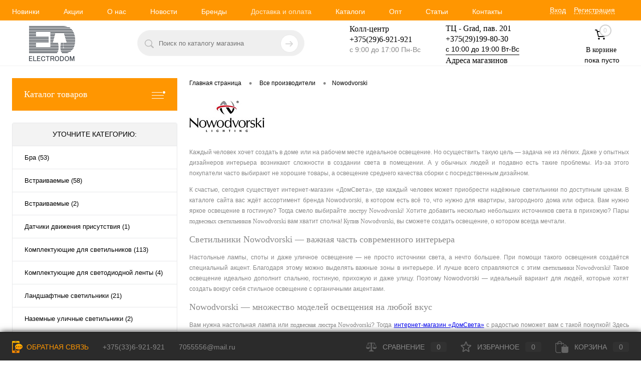

--- FILE ---
content_type: text/html; charset=UTF-8
request_url: https://www.electrodom.by/brands/nowodvorski/
body_size: 29751
content:
<!DOCTYPE html>
<html lang="ru">
	<head>
		<META NAME="viewport" content="width=device-width, initial-scale=1.0">
		<link rel="shortcut icon" type="image/x-icon" href="/favicon.ico?v=1503406186?v=1503406186" />
		<meta http-equiv="X-UA-Compatible" content="IE=edge">
		<meta http-equiv="Content-Type" content="text/html; charset=UTF-8" />
<meta name="description" content="Nowodvorski eye spot купить в Минске по низкой цене. Подвесные люстры, потолочные светильники, бра купить в интернет-магазине освещения" />
<link rel="canonical" href="https://www.electrodom.by/brands/nowodvorski/" />
<script data-skip-moving="true">(function(w, d, n) {var cl = "bx-core";var ht = d.documentElement;var htc = ht ? ht.className : undefined;if (htc === undefined || htc.indexOf(cl) !== -1){return;}var ua = n.userAgent;if (/(iPad;)|(iPhone;)/i.test(ua)){cl += " bx-ios";}else if (/Windows/i.test(ua)){cl += ' bx-win';}else if (/Macintosh/i.test(ua)){cl += " bx-mac";}else if (/Linux/i.test(ua) && !/Android/i.test(ua)){cl += " bx-linux";}else if (/Android/i.test(ua)){cl += " bx-android";}cl += (/(ipad|iphone|android|mobile|touch)/i.test(ua) ? " bx-touch" : " bx-no-touch");cl += w.devicePixelRatio && w.devicePixelRatio >= 2? " bx-retina": " bx-no-retina";if (/AppleWebKit/.test(ua)){cl += " bx-chrome";}else if (/Opera/.test(ua)){cl += " bx-opera";}else if (/Firefox/.test(ua)){cl += " bx-firefox";}ht.className = htc ? htc + " " + cl : cl;})(window, document, navigator);</script>


<link href="/bitrix/cache/css/s1/s8_dresscode/page_1e6309ea39ff164cbac47ed14bd14cd7/page_1e6309ea39ff164cbac47ed14bd14cd7_v1.css?176096395123137" type="text/css"  rel="stylesheet" />
<link href="/bitrix/cache/css/s1/s8_dresscode/template_2a05163a7d9c7ee1aefce9ae6cd42228/template_2a05163a7d9c7ee1aefce9ae6cd42228_v1.css?1760963949277631" type="text/css"  data-template-style="true" rel="stylesheet" />







		<title>Nowodvorski светильник подвесной, люстра, бра купить eye spot</title>

		<meta name="yandex-verification" content="4c6f864fc5107947" />

		<link rel="stylesheet" href="https://cdnjs.cloudflare.com/ajax/libs/slick-carousel/1.8.1/slick-theme.min.css" integrity="sha512-17EgCFERpgZKcm0j0fEq1YCJuyAWdz9KUtv1EjVuaOz8pDnh/0nZxmU6BBXwaaxqoi9PQXnRWqlcDB027hgv9A==" crossorigin="anonymous" />
<link rel="stylesheet" href="https://cdnjs.cloudflare.com/ajax/libs/slick-carousel/1.8.1/slick.css" />

		<!-- Google Tag Manager -->
				<!-- End Google Tag Manager -->

			<meta name="google-site-verification" content="ihPVXQjF183avxqIvejb3hgoCzcqdypw9YLqcov8J0o" />
			<meta name="yandex-verification" content="121dcc2337ae8357" />

	</head>
<body class="loading ">
<!-- Google Tag Manager (noscript) -->
<noscript><iframe src="https://www.googletagmanager.com/ns.html?id=GTM-NJ9XHDF"
				  height="0" width="0" style="display:none;visibility:hidden"></iframe></noscript>
<!-- End Google Tag Manager (noscript) -->
	<div id="panel">
			</div>
	<div id="foundation">
				<div id="headerLine4" class="color_theme">
	<div class="limiter">
		<div class="subTable">
			<div class="subTableColumn">
				<div class="headerLineMenu2">
						<ul id="subMenu">
									<li><a href="/">Новинки</a></li>
												<li><a href="/about/contacts/">Акции</a></li>
												<li><a href="/about/delivery/">О нас</a></li>
												<li><a href="/about/">Новости</a></li>
												<li><a href="/about/guaranty/">Бренды</a></li>
												<li><a class="selected">Доставка и оплата</a></li>
												<li><a href="">Каталоги</a></li>
												<li><a href="">Опт</a></li>
												<li><a href="">Статьи</a></li>
												<li><a href="">Контакты</a></li>
						</ul>
					<div id="logo-mobile" class="hidden-not-mobile">
								<a href="/"><img src="/images/logo.png?v=1530071828?v=1530071828" alt="Интернет-магазин светильников и люстр Electrodom"></a>

					</div>
				</div>
			</div>
			<div class="subTableColumn">
				<div id="topAuth">
					<ul>
							<li class="top-auth-login"><a href="/auth/?backurl=/brands/nowodvorski/">Вход</a></li>
	<li class="top-auth-register"><a href="/auth/?register=yes&amp;backurl=/brands/nowodvorski/">Регистрация</a></li>
					</ul>
				</div>
				<div id="geoPosition">
					<ul>
											</ul>
				</div>
				<div id="topSocial">
									</div>
			</div>
		</div>
	</div>
</div>
<div id="subHeader7">
		<div class="limiter">
		<div class="subTable">
			<div class="subTableRow">
				<div class="subTableColumn hidden-mobile">
					<div class="verticalBlock">
						<div id="logo" >
								<a href="/"><img src="/images/logo.png?v=1530071828?v=1530071828" alt="Интернет-магазин светильников и люстр Electrodom"></a>

						</div>
					</div>
				</div>
				<div class="subTableColumn">
					<div id="topSearchLine">
						<div id="topSearch2">
	<form action="/search/" method="GET" id="topSearchForm">
		<div class="searchContainerInner">
			<div class="searchContainer">
				<div class="searchColumn">
					<input type="text" name="q" value="" autocomplete="off" placeholder="Поиск по каталогу магазина" id="searchQuery">
				</div>
				<div class="searchColumn">
					<input type="submit" name="send" value="Y" id="goSearch">
					<input type="hidden" name="r" value="Y">
				</div>
			</div>
		</div>
	</form>
</div>
<div id="searchResult"></div>
<!--<div id="searchOverlap"></div>-->
<style>
    #searchResult {box-shadow: 0px 20px 50px #555;}
</style>					</div>
				</div>

				<div class="subTableColumn">
					<div class="phonesContainer">

                        <div class="firstPhones">
                            <div class="phonesTb">
                                <div class="phonesTc">
                                    <a href="viber://chat?number=%2B37529692921" class="callBackIconViber"></a>
                                </div>
                                <div class="phonesTc">
									<!-- <span class="heading">+375(33)6-921-921</span> --> <span class="heading">Колл-центр</span> <span class="heading"><a href="tel:+375296921921" style="color: black;text-decoration:none;">+375(29)6-921-</a>921</span>
<div class="schedule" style="color: #888888;">
	 с 9:00 до 17:00 Пн-Вс
</div>
 <br>                                </div>
                            </div>
                        </div>


                        <div class="dropdown">
                        	<div class="secondPhones">
								<div class="phonesTb">
									<div class="phonesTc">
										<a href="/callback/" class="callBackIcon"></a>
									</div>
									<div class="phonesTc">
										<span class="heading">ТЦ - Grad, пав. 201</span> <span class="heading"> <a href="tel:+375291998030" style="color: black;text-decoration:none;">+375(29)199-80-30</a>&nbsp;</span>с 10:00 до 19:00 Вт-Вс<br>
 <span class="heading hidden-xs" style="border-top: 1px solid;">Адреса магазинов </span>
									</div>
								</div>
							</div>
                        	<div class="contacts-all-shops dropdown-content">
                        	
							<div class="secondPhones">
								<div class="phonesTb">
									<div class="phonesTc">
										<a href="/callback/" class="scheduleIcon"></a>
									</div>
									<div class="phonesTc">
										<span class="heading">Уручская 19 пав. 3М</span> <span class="heading"> <a href="tel:+375293543060" style="color: black;text-decoration:none;">+375(29)354-30-60</a> </span>
<div class="schedule" style="color: #888888;">
	 с 9:00 до 17:00 Вт-Вс
</div>
<br>									</div>
								</div>
							</div>

							
						</div>
                        </div>

					</div>
				</div>
				<div class="subTableColumn">
					<div class="toolsContainer">
												<div class="cart">
							<div id="flushTopCart">
								<!--'start_frame_cache_FKauiI'-->	<a class="countLink">
		<span class="count">0</span>
	</a>
	<a class="heading">
		<span class="cartLabel">
			В корзине		</span>
		<span class="total">
							пока пусто					</span>
	</a>
<!--'end_frame_cache_FKauiI'-->							</div>
						</div>
					</div>
				</div>


			</div>
		</div>
	</div>
</div>
		<div id="main" class="color_black">
			<div class="limiter">
				<div class="compliter">
						<div id="left">
	<a href="/catalog/" class="heading orange menuRolled" id="catalogMenuHeading">Каталог товаров<ins></ins></a>
	<div class="collapsed">
		 
			<ul id="leftMenu">
							<li>
					<a href="/catalog/aktsiya-posledniy-shans/" class="menuLink">
						<span class="tb">
														<span class="tx">
								Акция &quot;Последний шанс&quot;							</span>
						</span>
					</a>
									</li>
							<li class="eChild">
					<a href="/catalog/bra/" class="menuLink">
						<span class="tb">
															<span class="pc">
									<img src="/upload/resize_cache/iblock/e3b/24_24_1/бра.jpg" alt="Бра">
								</span>
														<span class="tx">
								Бра							</span>
						</span>
					</a>
											<div class="drop">
																						<ul class="menuItems">
																			<li>
																						<a href="/catalog/bra/bra-v-loft-stile/" class="menuLink"><span>Бра в Loft стиле</span><small></small></a>
										</li>
																													<li>
																						<a href="/catalog/bra/podsvetki-kartin-i-zerkal/" class="menuLink"><span>Подсветки картин и зеркал</span><small></small></a>
										</li>
																											</ul>
																				</div>
									</li>
							<li class="eChild">
					<a href="/catalog/lyustry/" class="menuLink">
						<span class="tb">
															<span class="pc">
									<img src="/upload/resize_cache/iblock/3cc/24_24_1/люстры.jpg" alt="Люстры">
								</span>
														<span class="tx">
								Люстры							</span>
						</span>
					</a>
											<div class="drop">
																						<ul class="menuItems">
																			<li>
																						<a href="/catalog/lyustry/detskie-svetilniki/" class="menuLink"><span>Детские люстры</span><small></small></a>
										</li>
																													<li>
																						<a href="/catalog/lyustry/lyustry-led/" class="menuLink"><span>Люстры LED</span><small></small></a>
										</li>
																													<li>
																						<a href="/catalog/lyustry/lyustry-v-stile-loft/" class="menuLink"><span>Люстры в стиле Loft</span><small></small></a>
										</li>
																													<li>
																						<a href="/catalog/lyustry/lyustry-na-shtange/" class="menuLink"><span>Люстры на штанге</span><small></small></a>
										</li>
																													<li>
																						<a href="/catalog/lyustry/lyustry-s-ventilyatorom/" class="menuLink"><span>Люстры с вентилятором</span><small></small></a>
										</li>
																													<li>
																						<a href="/catalog/lyustry/podvesnye/" class="menuLink"><span>Подвесные люстры</span><small></small></a>
										</li>
																													<li>
																						<a href="/catalog/lyustry/potolochnye-lyustry/" class="menuLink"><span>Потолочные люстры</span><small></small></a>
										</li>
																													<li>
																						<a href="/catalog/lyustry/khrustalnye-lyustry/" class="menuLink"><span>Хрустальные люстры</span><small></small></a>
										</li>
																											</ul>
																				</div>
									</li>
							<li class="eChild">
					<a href="/catalog/magnitnye-sistemy/" class="menuLink">
						<span class="tb">
															<span class="pc">
									<img src="/upload/resize_cache/iblock/406/24_24_1/магнитные системы.jpg" alt="Магнитные системы">
								</span>
														<span class="tx">
								Магнитные системы							</span>
						</span>
					</a>
											<div class="drop">
																						<ul class="menuItems">
																			<li>
																						<a href="/catalog/magnitnye-sistemy/svetilniki-magnitnie/" class="menuLink"><span>Светильники магнитные</span><small></small></a>
										</li>
																													<li>
																						<a href="/catalog/magnitnye-sistemy/treki-i-aksessuary/" class="menuLink"><span>Треки и аксессуары</span><small></small></a>
										</li>
																											</ul>
																				</div>
									</li>
							<li>
					<a href="/catalog/nastolnye-lampy/" class="menuLink">
						<span class="tb">
															<span class="pc">
									<img src="/upload/resize_cache/iblock/bff/24_24_1/настольные.jpg" alt="Настольные лампы">
								</span>
														<span class="tx">
								Настольные лампы							</span>
						</span>
					</a>
									</li>
							<li>
					<a href="/catalog/podsvetka-stupeney-lestnits/" class="menuLink">
						<span class="tb">
															<span class="pc">
									<img src="/upload/resize_cache/iblock/53b/24_24_1/освещение лестниц.jpg" alt="Подсветка ступеней/лестниц">
								</span>
														<span class="tx">
								Подсветка ступеней/лестниц							</span>
						</span>
					</a>
									</li>
							<li class="eChild">
					<a href="/catalog/svetilniki/" class="menuLink">
						<span class="tb">
															<span class="pc">
									<img src="/upload/resize_cache/iblock/180/24_24_1/светильники.jpg" alt="Светильники">
								</span>
														<span class="tx">
								Светильники							</span>
						</span>
					</a>
											<div class="drop">
																						<ul class="menuItems">
																			<li>
																						<a href="/catalog/svetilniki/vstraivaemye/" class="menuLink"><span>Встраиваемые</span><small></small></a>
										</li>
																													<li>
																						<a href="/catalog/svetilniki/komplektuyushchie-dlya-svetilnikov/" class="menuLink"><span>Комплектующие для светильников</span><small></small></a>
										</li>
																													<li>
																						<a href="/catalog/svetilniki/komplektuyushchie-dlya-trekov/" class="menuLink"><span>Комплектующие для треков</span><small></small></a>
										</li>
																													<li>
																						<a href="/catalog/svetilniki/nakladnye/" class="menuLink"><span>Накладные светильники</span><small></small></a>
										</li>
																													<li>
																						<a href="/catalog/svetilniki/nastennye/" class="menuLink"><span>Настенные светильники</span><small></small></a>
										</li>
																													<li>
																						<a href="/catalog/svetilniki/podvesnye-svetilniki/" class="menuLink"><span>Подвесные светильники</span><small></small></a>
										</li>
																													<li>
																						<a href="/catalog/svetilniki/podsvetka-kartin/" class="menuLink"><span>Подсветка для картин</span><small></small></a>
										</li>
																													<li>
																						<a href="/catalog/svetilniki/podsvetka-shkafov/" class="menuLink"><span>Подсветка шкафов</span><small></small></a>
										</li>
																													<li>
																						<a href="/catalog/svetilniki/potolochnye-svetilniki/" class="menuLink"><span>Потолочные светильники</span><small></small></a>
										</li>
																													<li>
																						<a href="/catalog/svetilniki/promyshlennye/" class="menuLink"><span>Промышленные светильники</span><small></small></a>
										</li>
																													<li>
																						<a href="/catalog/svetilniki/svetilniki-v-stile-loft/" class="menuLink"><span>Светильники в стиле Loft</span><small></small></a>
										</li>
																													<li>
																						<a href="/catalog/svetilniki/dlya-vannoy/" class="menuLink"><span>Светильники для ванной</span><small></small></a>
										</li>
																													<li>
																						<a href="/catalog/svetilniki/dlya-detskoy-komnaty/" class="menuLink"><span>Светильники для детской комнаты</span><small></small></a>
										</li>
																													<li>
																						<a href="/catalog/svetilniki/svetilniki-s-datchikom-dvizheniya/" class="menuLink"><span>Светильники с датчиком движения</span><small></small></a>
										</li>
																													<li>
																						<a href="/catalog/svetilniki/led/" class="menuLink"><span>Светодиодные светильники (LED)</span><small></small></a>
										</li>
																													<li>
																						<a href="/catalog/svetilniki/spoty/" class="menuLink"><span>Споты</span><small></small></a>
										</li>
																													<li>
																						<a href="/catalog/svetilniki/tekhnicheskiy-svet/" class="menuLink"><span>Технический свет</span><small></small></a>
										</li>
																													<li>
																						<a href="/catalog/svetilniki/trekovye/" class="menuLink"><span>Трековые</span><small></small></a>
										</li>
																													<li>
																						<a href="/catalog/svetilniki/shinnye/" class="menuLink"><span>Шинные светильники</span><small></small></a>
										</li>
																											</ul>
																				</div>
									</li>
							<li class="eChild">
					<a href="/catalog/svetodiodnoe-osveshchenie/" class="menuLink">
						<span class="tb">
															<span class="pc">
									<img src="/upload/resize_cache/iblock/e49/24_24_1/светодиодные.jpg" alt="Светодиодное освещение">
								</span>
														<span class="tx">
								Светодиодное освещение							</span>
						</span>
					</a>
											<div class="drop">
																						<ul class="menuItems">
																			<li>
																						<a href="/catalog/svetodiodnoe-osveshchenie/vstraivaemye-svetodiodnye-svetilniki/" class="menuLink"><span>Встраиваемые</span><small></small></a>
										</li>
																													<li>
																						<a href="/catalog/svetodiodnoe-osveshchenie/komplektuyushchie-dlya-svetodiodnoy-lenty/" class="menuLink"><span>Комплектующие для светодиодной ленты</span><small></small></a>
										</li>
																													<li>
																						<a href="/catalog/svetodiodnoe-osveshchenie/lineynye-svetilniki/" class="menuLink"><span>Линейные светильники</span><small></small></a>
										</li>
																													<li>
																						<a href="/catalog/svetodiodnoe-osveshchenie/moduli-i-lineyki/" class="menuLink"><span>Модули и линейки</span><small></small></a>
										</li>
																													<li>
																						<a href="/catalog/svetodiodnoe-osveshchenie/profili-dlya-svetodiodnoy-lenty/" class="menuLink"><span>Профили для светодиодной ленты</span><small></small></a>
										</li>
																													<li>
																						<a href="/catalog/svetodiodnoe-osveshchenie/svetodiodnaya-lenta/" class="menuLink"><span>Светодиодная лента</span><small></small></a>
										</li>
																													<li>
																						<a href="/catalog/svetodiodnoe-osveshchenie/svetodiodnye-paneli/" class="menuLink"><span>Светодиодные панели</span><small></small></a>
										</li>
																													<li>
																						<a href="/catalog/svetodiodnoe-osveshchenie/svetodiodnye-svetilniki/" class="menuLink"><span>Светодиодные светильники</span><small></small></a>
										</li>
																													<li>
																						<a href="/catalog/svetodiodnoe-osveshchenie/svetodiody/" class="menuLink"><span>Светодиоды</span><small></small></a>
										</li>
																													<li>
																						<a href="/catalog/svetodiodnoe-osveshchenie/transformatory-dlya-svetodiodnoy-lenty/" class="menuLink"><span>Трансформаторы для светодиодной ленты</span><small></small></a>
										</li>
																													<li>
																						<a href="/catalog/svetodiodnoe-osveshchenie/ultratonkie-paneli/" class="menuLink"><span>Ультратонкие панели</span><small></small></a>
										</li>
																													<li>
																						<a href="/catalog/svetodiodnoe-osveshchenie/upravlenie-svetom/" class="menuLink"><span>Управление светом</span><small></small></a>
										</li>
																											</ul>
																				</div>
									</li>
							<li>
					<a href="/catalog/torshery/" class="menuLink">
						<span class="tb">
															<span class="pc">
									<img src="/upload/resize_cache/iblock/20d/24_24_1/Торшеры.jpg" alt="Торшеры">
								</span>
														<span class="tx">
								Торшеры							</span>
						</span>
					</a>
									</li>
							<li class="eChild">
					<a href="/catalog/tochechnye-svetilniki/" class="menuLink">
						<span class="tb">
															<span class="pc">
									<img src="/upload/resize_cache/iblock/040/24_24_1/точечные.jpg" alt="Точечные светильники">
								</span>
														<span class="tx">
								Точечные светильники							</span>
						</span>
					</a>
											<div class="drop">
																						<ul class="menuItems">
																			<li>
																						<a href="/catalog/tochechnye-svetilniki/vstraivaemye-svetilniki/" class="menuLink"><span>Встраиваемые светильники</span><small></small></a>
										</li>
																													<li>
																						<a href="/catalog/tochechnye-svetilniki/nakladnye-tochechnye-svetilniki/" class="menuLink"><span>Накладные точечные светильники</span><small></small></a>
										</li>
																											</ul>
																				</div>
									</li>
							<li class="eChild">
					<a href="/catalog/ulichnoe-osveshchenie/" class="menuLink">
						<span class="tb">
															<span class="pc">
									<img src="/upload/resize_cache/iblock/ed3/24_24_1/уличное.jpg" alt="Уличное освещение">
								</span>
														<span class="tx">
								Уличное освещение							</span>
						</span>
					</a>
											<div class="drop">
																						<ul class="menuItems">
																			<li>
																						<a href="/catalog/ulichnoe-osveshchenie/germetichnye-svetilniki-dlya-zhkkh/" class="menuLink"><span>Герметичные светильники для ЖКХ</span><small></small></a>
										</li>
																													<li>
																						<a href="/catalog/ulichnoe-osveshchenie/datchiki-dvizheniya-prisutstviya/" class="menuLink"><span>Датчики движения присутствия</span><small></small></a>
										</li>
																													<li>
																						<a href="/catalog/ulichnoe-osveshchenie/landshaftnye/" class="menuLink"><span>Ландшафтные светильники</span><small></small></a>
										</li>
																													<li>
																						<a href="/catalog/ulichnoe-osveshchenie/nazemnye-svetilniki/" class="menuLink"><span>Наземные уличные светильники</span><small></small></a>
										</li>
																													<li>
																						<a href="/catalog/ulichnoe-osveshchenie/nastennye_/" class="menuLink"><span>Настенные уличные светильники</span><small></small></a>
										</li>
																													<li>
																						<a href="/catalog/ulichnoe-osveshchenie/podvesnye_/" class="menuLink"><span>Подвесные уличные светильники</span><small></small></a>
										</li>
																													<li>
																						<a href="/catalog/ulichnoe-osveshchenie/potolochnye/" class="menuLink"><span>Потолочные уличные светильники</span><small></small></a>
										</li>
																													<li>
																						<a href="/catalog/ulichnoe-osveshchenie/prozhektora/" class="menuLink"><span>Прожектора</span><small></small></a>
										</li>
																													<li>
																						<a href="/catalog/ulichnoe-osveshchenie/sadovye-svetilniki/" class="menuLink"><span>Садовые светильники</span><small></small></a>
										</li>
																													<li>
																						<a href="/catalog/ulichnoe-osveshchenie/na-solnechnykh-batareyakh/" class="menuLink"><span>Светильники на солнечных батареях</span><small></small></a>
										</li>
																													<li>
																						<a href="/catalog/ulichnoe-osveshchenie/svetilniki-na-stolbe/" class="menuLink"><span>Светильники на столбе</span><small></small></a>
										</li>
																													<li>
																						<a href="/catalog/ulichnoe-osveshchenie/shary/" class="menuLink"><span>Шары уличные</span><small></small></a>
										</li>
																											</ul>
																				</div>
									</li>
							<li class="eChild">
					<a href="/catalog/umnyy-dom/" class="menuLink">
						<span class="tb">
															<span class="pc">
									<img src="/upload/resize_cache/iblock/da2/24_24_1/точечные.jpg" alt="Умный дом">
								</span>
														<span class="tx">
								Умный дом							</span>
						</span>
					</a>
											<div class="drop">
																						<ul class="menuItems">
																			<li>
																						<a href="/catalog/umnyy-dom/rele-dlya-umnogo-doma/" class="menuLink"><span>Реле для Умного дома</span><small></small></a>
										</li>
																													<li>
																						<a href="/catalog/umnyy-dom/umnye-datchiki/" class="menuLink"><span>Умные датчики</span><small></small></a>
										</li>
																													<li>
																						<a href="/catalog/umnyy-dom/umnye-kontrollery-dlya-svetodiodnoy-lenty/" class="menuLink"><span>Умные контроллеры для светодиодной ленты</span><small></small></a>
										</li>
																													<li>
																						<a href="/catalog/umnyy-dom/umnye-pulty/" class="menuLink"><span>Умные пульты</span><small></small></a>
										</li>
																													<li>
																						<a href="/catalog/umnyy-dom/umnye-rozetki/" class="menuLink"><span>Умные розетки</span><small></small></a>
										</li>
																													<li>
																						<a href="/catalog/umnyy-dom/umnye-svetodiodnye-lampy/" class="menuLink"><span>Умные светодиодные лампы</span><small></small></a>
										</li>
																													<li>
																						<a href="/catalog/umnyy-dom/umnye-trekovye-svetilniki/" class="menuLink"><span>Умные трековые светильники</span><small></small></a>
										</li>
																											</ul>
																				</div>
									</li>
							<li class="eChild">
					<a href="/catalog/elektroustanovochnye-izdeliya/" class="menuLink">
						<span class="tb">
															<span class="pc">
									<img src="/upload/resize_cache/iblock/207/24_24_1/%D0%97%D0%B2%D0%BE%D0%BD%D0%BA%D0%B8.jpg" alt="Электроустановочные изделия">
								</span>
														<span class="tx">
								Электроустановочные изделия							</span>
						</span>
					</a>
											<div class="drop">
																						<ul class="menuItems">
																			<li>
																						<a href="/catalog/elektroustanovochnye-izdeliya/aksessuary/" class="menuLink"><span>Аксессуары</span><small></small></a>
										</li>
																													<li>
																						<a href="/catalog/elektroustanovochnye-izdeliya/vyklyuchateli-i-pereklyuchateli/" class="menuLink"><span>Выключатели и переключатели</span><small></small></a>
										</li>
																													<li>
																						<a href="/catalog/elektroustanovochnye-izdeliya/ramki/" class="menuLink"><span>Рамки</span><small></small></a>
										</li>
																													<li>
																						<a href="/catalog/elektroustanovochnye-izdeliya/rozetki/" class="menuLink"><span>Розетки</span><small></small></a>
										</li>
																													<li>
																						<a href="/catalog/elektroustanovochnye-izdeliya/sistemy-upravleniya-svetom-i-klimatom/" class="menuLink"><span>Системы управления светом и климатом</span><small></small></a>
										</li>
																											</ul>
																				</div>
									</li>
							<li>
					<a href="/catalog/loft/" class="menuLink">
						<span class="tb">
															<span class="pc">
									<img src="/upload/resize_cache/iblock/29f/24_24_1/лофт.jpg" alt="Loft">
								</span>
														<span class="tx">
								Loft							</span>
						</span>
					</a>
									</li>
							<li class="eChild">
					<a href="/catalog/zvonki/" class="menuLink">
						<span class="tb">
															<span class="pc">
									<img src="/upload/resize_cache/iblock/503/24_24_1/Звонки.jpg" alt="Звонки">
								</span>
														<span class="tx">
								Звонки							</span>
						</span>
					</a>
											<div class="drop">
																						<ul class="menuItems">
																			<li>
																						<a href="/catalog/zvonki/besprovodnye/" class="menuLink"><span>Беспроводные дверные звонки</span><small></small></a>
										</li>
																													<li>
																						<a href="/catalog/zvonki/knopki/" class="menuLink"><span>Кнопки</span><small></small></a>
										</li>
																													<li>
																						<a href="/catalog/zvonki/provodnye/" class="menuLink"><span>Проводные звонки</span><small></small></a>
										</li>
																											</ul>
																				</div>
									</li>
							<li class="eChild">
					<a href="/catalog/lampy-i-patrony/" class="menuLink">
						<span class="tb">
															<span class="pc">
									<img src="/upload/resize_cache/iblock/5fe/24_24_1/патрорны.jpg" alt="Лампы и патроны">
								</span>
														<span class="tx">
								Лампы и патроны							</span>
						</span>
					</a>
											<div class="drop">
																						<ul class="menuItems">
																			<li>
																						<a href="/catalog/lampy-i-patrony/retro-lampochki/" class="menuLink"><span>Ретро лампочки и патроны</span><small></small></a>
										</li>
																													<li>
																						<a href="/catalog/lampy-i-patrony/svetodiodnye-lampy/" class="menuLink"><span>Светодиодные лампы</span><small></small></a>
										</li>
																											</ul>
																				</div>
									</li>
					</ul>
				<ul id="subLeftMenu">

									<li><a href="/new/">Новинки</a></li>
						
									<li><a href="/popular/">Популярные товары</a></li>
						
									<li><a href="/sale/">Распродажи и скидки</a></li>
						
		
	</ul>
	</div>
	
					<div id="nextSection">
				<span class="title">Уточните категорию:</span>
				<ul>
											<li><a href="/brands/nowodvorski/?SECTION_ID=24">Бра (53)</a></li>
											<li><a href="/brands/nowodvorski/?SECTION_ID=40">Встраиваемые (58)</a></li>
											<li><a href="/brands/nowodvorski/?SECTION_ID=1327">Встраиваемые (2)</a></li>
											<li><a href="/brands/nowodvorski/?SECTION_ID=746">Датчики движения присутствия (1)</a></li>
											<li><a href="/brands/nowodvorski/?SECTION_ID=1415">Комплектующие для светильников (113)</a></li>
											<li><a href="/brands/nowodvorski/?SECTION_ID=68">Комплектующие для светодиодной ленты (4)</a></li>
											<li><a href="/brands/nowodvorski/?SECTION_ID=46">Ландшафтные светильники (21)</a></li>
											<li><a href="/brands/nowodvorski/?SECTION_ID=1413">Наземные уличные светильники (2)</a></li>
											<li><a href="/brands/nowodvorski/?SECTION_ID=61">Накладные светильники (67)</a></li>
											<li><a href="/brands/nowodvorski/?SECTION_ID=71">Настенные светильники (109)</a></li>
											<li><a href="/brands/nowodvorski/?SECTION_ID=34">Настенные уличные светильники (44)</a></li>
											<li><a href="/brands/nowodvorski/?SECTION_ID=27">Настольные лампы (20)</a></li>
											<li><a href="/brands/nowodvorski/?SECTION_ID=21">Подвесные люстры (81)</a></li>
											<li><a href="/brands/nowodvorski/?SECTION_ID=1411">Подвесные светильники (148)</a></li>
											<li><a href="/brands/nowodvorski/?SECTION_ID=45">Подвесные уличные светильники (6)</a></li>
											<li><a href="/brands/nowodvorski/?SECTION_ID=1321">Подсветки картин и зеркал (5)</a></li>
											<li><a href="/brands/nowodvorski/?SECTION_ID=22">Потолочные люстры (53)</a></li>
											<li><a href="/brands/nowodvorski/?SECTION_ID=1414">Потолочные светильники (130)</a></li>
											<li><a href="/brands/nowodvorski/?SECTION_ID=1324">Потолочные уличные светильники (14)</a></li>
											<li><a href="/brands/nowodvorski/?SECTION_ID=47">Светильники на столбе (21)</a></li>
											<li><a href="/brands/nowodvorski/?SECTION_ID=30">Светодиодные лампы (23)</a></li>
											<li><a href="/brands/nowodvorski/?SECTION_ID=64">Споты (139)</a></li>
											<li><a href="/brands/nowodvorski/?SECTION_ID=36">Торшеры (34)</a></li>
											<li><a href="/brands/nowodvorski/?SECTION_ID=41">Трековые (51)</a></li>
											<li><a href="/brands/nowodvorski/?SECTION_ID=28">Уличное освещение (3)</a></li>
									</ul>
			</div>
		
					
<div id="smartFilter">
	<span class="heading">Фильтр по параметрам</span>
	<form name="_form" action="/brands/nowodvorski/" method="GET" id="smartFilterForm">
		
						<div class="paramsBox">
					<div class="paramsBoxTitle">
						<span>Розничная цена</span>
					</div>
 					<ins class="propExpander expanded"></ins>
					<div class="params">
						<div class="rangeSlider" id="sl_1">
							<label>От</label><input name="arrFilter_P1_MIN" type="text" value="0" id="arrFilter_P1_MIN" onchange="smartFilter.keyup(this)" data-val="0">
							<label>До</label><input name="arrFilter_P1_MAX" type="text" value="2690" id="arrFilter_P1_MAX" onchange="smartFilter.keyup(this)" data-val="2690">
							<div class="slider">
								<div class="handler">
									<div class="blackoutLeft"><ins id="s_arrFilter_P1_MIN" class="left"></ins></div>
									<div class="blackoutRight"><ins id="s_arrFilter_P1_MAX" class="right"></ins></div>
								</div>
							</div>
						</div>
					</div>	


									</div>
						<div class="paramsBox">
				<div class="paramsBoxTitle">
										<span>Тип цоколя лампы</span>

				</div> <ins class="propExpander "></ins>
				<div class="params collapsed">
																			<ul class="checkbox">
																	<li class="">
										<input 
											type="checkbox"
											value="Y"
											name="arrFilter_84_2871910706"
											id="arrFilter_84_2871910706"
											onclick="smartFilter.click(this)" 
																																/>
										<label for="arrFilter_84_2871910706" data-role="label_arrFilter_84_2871910706">
											E14																					</label>
									</li>
																	<li class="">
										<input 
											type="checkbox"
											value="Y"
											name="arrFilter_84_3693793700"
											id="arrFilter_84_3693793700"
											onclick="smartFilter.click(this)" 
																																/>
										<label for="arrFilter_84_3693793700" data-role="label_arrFilter_84_3693793700">
											E27																					</label>
									</li>
																	<li class="">
										<input 
											type="checkbox"
											value="Y"
											name="arrFilter_84_1655640713"
											id="arrFilter_84_1655640713"
											onclick="smartFilter.click(this)" 
																																/>
										<label for="arrFilter_84_1655640713" data-role="label_arrFilter_84_1655640713">
											G13																					</label>
									</li>
																	<li class="">
										<input 
											type="checkbox"
											value="Y"
											name="arrFilter_84_3678868925"
											id="arrFilter_84_3678868925"
											onclick="smartFilter.click(this)" 
																																/>
										<label for="arrFilter_84_3678868925" data-role="label_arrFilter_84_3678868925">
											G9																					</label>
									</li>
																	<li class="">
										<input 
											type="checkbox"
											value="Y"
											name="arrFilter_84_2889884971"
											id="arrFilter_84_2889884971"
											onclick="smartFilter.click(this)" 
																																/>
										<label for="arrFilter_84_2889884971" data-role="label_arrFilter_84_2889884971">
											GU10																					</label>
									</li>
																	<li class="off">
										<input 
											type="checkbox"
											value="Y"
											name="arrFilter_84_894006417"
											id="arrFilter_84_894006417"
											onclick="smartFilter.click(this)" 
																																/>
										<label for="arrFilter_84_894006417" data-role="label_arrFilter_84_894006417">
											GX53																					</label>
									</li>
																	<li class="off">
										<input 
											type="checkbox"
											value="Y"
											name="arrFilter_84_3069683737"
											id="arrFilter_84_3069683737"
											onclick="smartFilter.click(this)" 
																																/>
										<label for="arrFilter_84_3069683737" data-role="label_arrFilter_84_3069683737">
											LED																					</label>
									</li>
																	<li class="off">
										<input 
											type="checkbox"
											value="Y"
											name="arrFilter_84_153686663"
											id="arrFilter_84_153686663"
											onclick="smartFilter.click(this)" 
																																/>
										<label for="arrFilter_84_153686663" data-role="label_arrFilter_84_153686663">
											T8																					</label>
									</li>
								
																	<li><a href="#" class="showALL">Показать ещё 3</a></li>
															</ul>
									</div>
			</div>
					<div class="paramsBox">
				<div class="paramsBoxTitle">
										<span>Бренд</span>

				</div> <ins class="propExpander expanded"></ins>
				<div class="params  ">
																			<ul class="checkbox">
																	<li class="">
										<input 
											type="checkbox"
											value="Y"
											name="arrFilter_1104_240829945"
											id="arrFilter_1104_240829945"
											onclick="smartFilter.click(this)" 
																																/>
										<label for="arrFilter_1104_240829945" data-role="label_arrFilter_1104_240829945">
											Nowodvorski																					</label>
									</li>
								
															</ul>
									</div>
			</div>
					<div class="paramsBox">
				<div class="paramsBoxTitle">
										<span>Цвет</span>

				</div> <ins class="propExpander expanded"></ins>
				<div class="params  ">
					
							
							<div class="dropdown">
								<span class="checkedItem">Все</span>

								<ul class="dropdownList">
									<li>
										<label for="all_arrFilter_72_1192990190" class="item" onclick="smartFilter.selectDropDownItem(this, 'all_arrFilter_72_1192990190')">Все</label>
										<input
											type="radio"
											name="arrFilter_72"
											id="all_arrFilter_72_1192990190"
											value=""
										/>
									</li>
																			<li class="">
											<input
												type="radio"
												name="arrFilter_72"
												id="arrFilter_72_1192990190"
												value="1192990190"
																																			/>
											<label for="arrFilter_72_1192990190" data-role="label_arrFilter_72_1192990190" class="item" onclick="smartFilter.selectDropDownItem(this, 'arrFilter_72_1192990190')">
												Бежевый																							</label>
										</li>
																			<li class="">
											<input
												type="radio"
												name="arrFilter_72"
												id="arrFilter_72_2162625244"
												value="2162625244"
																																			/>
											<label for="arrFilter_72_2162625244" data-role="label_arrFilter_72_2162625244" class="item" onclick="smartFilter.selectDropDownItem(this, 'arrFilter_72_2162625244')">
												Белый																							</label>
										</li>
																			<li class="">
											<input
												type="radio"
												name="arrFilter_72"
												id="arrFilter_72_3478905690"
												value="3478905690"
																																			/>
											<label for="arrFilter_72_3478905690" data-role="label_arrFilter_72_3478905690" class="item" onclick="smartFilter.selectDropDownItem(this, 'arrFilter_72_3478905690')">
												бронза																							</label>
										</li>
																			<li class="">
											<input
												type="radio"
												name="arrFilter_72"
												id="arrFilter_72_838401820"
												value="838401820"
																																			/>
											<label for="arrFilter_72_838401820" data-role="label_arrFilter_72_838401820" class="item" onclick="smartFilter.selectDropDownItem(this, 'arrFilter_72_838401820')">
												венге																							</label>
										</li>
																			<li class="">
											<input
												type="radio"
												name="arrFilter_72"
												id="arrFilter_72_1276186983"
												value="1276186983"
																																			/>
											<label for="arrFilter_72_1276186983" data-role="label_arrFilter_72_1276186983" class="item" onclick="smartFilter.selectDropDownItem(this, 'arrFilter_72_1276186983')">
												графит																							</label>
										</li>
																			<li class="">
											<input
												type="radio"
												name="arrFilter_72"
												id="arrFilter_72_2361728864"
												value="2361728864"
																																			/>
											<label for="arrFilter_72_2361728864" data-role="label_arrFilter_72_2361728864" class="item" onclick="smartFilter.selectDropDownItem(this, 'arrFilter_72_2361728864')">
												дерево																							</label>
										</li>
																			<li class="">
											<input
												type="radio"
												name="arrFilter_72"
												id="arrFilter_72_282434539"
												value="282434539"
																																			/>
											<label for="arrFilter_72_282434539" data-role="label_arrFilter_72_282434539" class="item" onclick="smartFilter.selectDropDownItem(this, 'arrFilter_72_282434539')">
												Дуб																							</label>
										</li>
																			<li class="">
											<input
												type="radio"
												name="arrFilter_72"
												id="arrFilter_72_2775757906"
												value="2775757906"
																																			/>
											<label for="arrFilter_72_2775757906" data-role="label_arrFilter_72_2775757906" class="item" onclick="smartFilter.selectDropDownItem(this, 'arrFilter_72_2775757906')">
												дымчатый																							</label>
										</li>
																			<li class="">
											<input
												type="radio"
												name="arrFilter_72"
												id="arrFilter_72_1755155148"
												value="1755155148"
																																			/>
											<label for="arrFilter_72_1755155148" data-role="label_arrFilter_72_1755155148" class="item" onclick="smartFilter.selectDropDownItem(this, 'arrFilter_72_1755155148')">
												Зеленый																							</label>
										</li>
																			<li class="">
											<input
												type="radio"
												name="arrFilter_72"
												id="arrFilter_72_319261745"
												value="319261745"
																																			/>
											<label for="arrFilter_72_319261745" data-role="label_arrFilter_72_319261745" class="item" onclick="smartFilter.selectDropDownItem(this, 'arrFilter_72_319261745')">
												Золото																							</label>
										</li>
																			<li class="">
											<input
												type="radio"
												name="arrFilter_72"
												id="arrFilter_72_44634898"
												value="44634898"
																																			/>
											<label for="arrFilter_72_44634898" data-role="label_arrFilter_72_44634898" class="item" onclick="smartFilter.selectDropDownItem(this, 'arrFilter_72_44634898')">
												коричневый																							</label>
										</li>
																			<li class="">
											<input
												type="radio"
												name="arrFilter_72"
												id="arrFilter_72_2343099257"
												value="2343099257"
																																			/>
											<label for="arrFilter_72_2343099257" data-role="label_arrFilter_72_2343099257" class="item" onclick="smartFilter.selectDropDownItem(this, 'arrFilter_72_2343099257')">
												латунь																							</label>
										</li>
																			<li class="">
											<input
												type="radio"
												name="arrFilter_72"
												id="arrFilter_72_316811464"
												value="316811464"
																																			/>
											<label for="arrFilter_72_316811464" data-role="label_arrFilter_72_316811464" class="item" onclick="smartFilter.selectDropDownItem(this, 'arrFilter_72_316811464')">
												Медь																							</label>
										</li>
																			<li class="">
											<input
												type="radio"
												name="arrFilter_72"
												id="arrFilter_72_3509392898"
												value="3509392898"
																																			/>
											<label for="arrFilter_72_3509392898" data-role="label_arrFilter_72_3509392898" class="item" onclick="smartFilter.selectDropDownItem(this, 'arrFilter_72_3509392898')">
												никель																							</label>
										</li>
																			<li class="">
											<input
												type="radio"
												name="arrFilter_72"
												id="arrFilter_72_630891090"
												value="630891090"
																																			/>
											<label for="arrFilter_72_630891090" data-role="label_arrFilter_72_630891090" class="item" onclick="smartFilter.selectDropDownItem(this, 'arrFilter_72_630891090')">
												Песочный																							</label>
										</li>
																			<li class="">
											<input
												type="radio"
												name="arrFilter_72"
												id="arrFilter_72_1364924988"
												value="1364924988"
																																			/>
											<label for="arrFilter_72_1364924988" data-role="label_arrFilter_72_1364924988" class="item" onclick="smartFilter.selectDropDownItem(this, 'arrFilter_72_1364924988')">
												Прозрачный																							</label>
										</li>
																			<li class="">
											<input
												type="radio"
												name="arrFilter_72"
												id="arrFilter_72_3369651866"
												value="3369651866"
																																			/>
											<label for="arrFilter_72_3369651866" data-role="label_arrFilter_72_3369651866" class="item" onclick="smartFilter.selectDropDownItem(this, 'arrFilter_72_3369651866')">
												розовый																							</label>
										</li>
																			<li class="">
											<input
												type="radio"
												name="arrFilter_72"
												id="arrFilter_72_3864289797"
												value="3864289797"
																																			/>
											<label for="arrFilter_72_3864289797" data-role="label_arrFilter_72_3864289797" class="item" onclick="smartFilter.selectDropDownItem(this, 'arrFilter_72_3864289797')">
												Серебро																							</label>
										</li>
																			<li class="">
											<input
												type="radio"
												name="arrFilter_72"
												id="arrFilter_72_3955930663"
												value="3955930663"
																																			/>
											<label for="arrFilter_72_3955930663" data-role="label_arrFilter_72_3955930663" class="item" onclick="smartFilter.selectDropDownItem(this, 'arrFilter_72_3955930663')">
												серый																							</label>
										</li>
																			<li class="">
											<input
												type="radio"
												name="arrFilter_72"
												id="arrFilter_72_2286445522"
												value="2286445522"
																																			/>
											<label for="arrFilter_72_2286445522" data-role="label_arrFilter_72_2286445522" class="item" onclick="smartFilter.selectDropDownItem(this, 'arrFilter_72_2286445522')">
												Синий																							</label>
										</li>
																			<li class="">
											<input
												type="radio"
												name="arrFilter_72"
												id="arrFilter_72_1709500099"
												value="1709500099"
																																			/>
											<label for="arrFilter_72_1709500099" data-role="label_arrFilter_72_1709500099" class="item" onclick="smartFilter.selectDropDownItem(this, 'arrFilter_72_1709500099')">
												хром																							</label>
										</li>
																			<li class="">
											<input
												type="radio"
												name="arrFilter_72"
												id="arrFilter_72_4219571709"
												value="4219571709"
																																			/>
											<label for="arrFilter_72_4219571709" data-role="label_arrFilter_72_4219571709" class="item" onclick="smartFilter.selectDropDownItem(this, 'arrFilter_72_4219571709')">
												Чёрный																							</label>
										</li>
																	</ul>
							</div>
											</div>
			</div>
					<div class="paramsBox">
				<div class="paramsBoxTitle">
										<span>Страна производитель</span>

				</div> <ins class="propExpander "></ins>
				<div class="params collapsed">
																			<ul class="checkbox">
																	<li class="">
										<input 
											type="checkbox"
											value="Y"
											name="arrFilter_69_2538837059"
											id="arrFilter_69_2538837059"
											onclick="smartFilter.click(this)" 
																																/>
										<label for="arrFilter_69_2538837059" data-role="label_arrFilter_69_2538837059">
											Польша																					</label>
									</li>
								
															</ul>
									</div>
			</div>
				<ul id="smartFilterControls">
			<li><a id="set_filter" href="#">Показать <span id="set_filter_num"></span></a>
			<li><a id="del_filter" href="#">Сбросить</a>
		</ul>
		<div id="modef" style="display:none">
			<a href="#" class="close"></a>
			Выбрано: <span id="modef_num">0</span>			<a href="/brands/nowodvorski/?set_filter=y" id="modef_send" class="modef_send_link">Показать</a>
		</div>
	</form>
</div>
				
	<div class=" hiddenZone">
		<div id="specialBlockMoveContainer"></div>
			<div class="sideBlock" id="newsBlock">
		<a class="heading" href="/news/">Новости</a>
		<div class="sideBlockContent">
											<div class="newsPreview" id="bx_3218110189_1376528">
											<div class="newsPic">
							<a href="/news/chyernaya-pyatnitsa-skidki-do-40-na-svet-maytoni-freya-i-voltega/"><img src="/upload/iblock/0cd/t938r4ig82jnpus1o02gmab6np5liz6q/%D0%91%D0%B0%D0%BD%D0%BD%D0%B5%D1%80%20%D0%A7%D0%B5%D1%80%D0%BD%D0%B0%D1%8F%20%D0%BF%D1%8F%D1%82%D0%BD%D0%B8%D1%86%D0%B0_post_2.jpg" alt="Чёрная Пятница: скидки до 40% на свет Maytoni, Freya и Voltega"></a>
						</div>
										<div class="newsOverview">
													<span>19.11.2025</span>
												<a href="/news/chyernaya-pyatnitsa-skidki-do-40-na-svet-maytoni-freya-i-voltega/" class="newsTitle">Чёрная Пятница: скидки до 40% на свет Maytoni, Freya и Voltega</a>
													<div class="preText">
								Обновите интерьер стильным и качественным освещением по максимально выгодной цене.							</div>
											</div>
				</div>
											<div class="newsPreview" id="bx_3218110189_1376521">
										<div class="newsOverview">
													<span>11.10.2025</span>
												<a href="/news/maytoni-seriya-ritmo/" class="newsTitle">Maytoni Серия Ritmo</a>
													<div class="preText">
								Это воплощение глубокого понимания художественного ритма, которому особое внимание уделял сам Леонардо да Винчи.							</div>
											</div>
				</div>
											<div class="newsPreview" id="bx_3218110189_1365861">
										<div class="newsOverview">
													<span>29.05.2025</span>
												<a href="/news/vdokhnovenie-svetom-vstrecha-s-dizaynerom-maytoni-v-minske/" class="newsTitle">Вдохновение светом: встреча с дизайнером Maytoni в Минске</a>
													<div class="preText">
								22 мая 2025 года в банкет-холле ORION ТРЦ «ГРАД» в Минске прошла эксклюзивная встреча с Алексеем Данилиным — ведущим дизайнером международного бренда освещения Maytoni.							</div>
											</div>
				</div>
					
		</div>
	</div>
								</div>
</div>					<div id="right">

													<div id="breadcrumbs"><ul itemscope itemtype="http://schema.org/BreadcrumbList">
			<li  itemprop="itemListElement" itemscope itemtype="http://schema.org/ListItem">
				<a href="/" title="Главная страница" itemprop="item">
					<span itemprop="name">Главная страница</span>
					<meta itemprop="position" content="1" />
				</a>
			</li>
			<li  ><span class="arrow"> &bull; </span></li>
			<li  itemprop="itemListElement" itemscope itemtype="http://schema.org/ListItem">
				<a href="/brands/" title="Все производители" itemprop="item">
					<span itemprop="name">Все производители</span>
					<meta itemprop="position" content="2" />
				</a>
			</li>
			<li  ><span class="arrow"> &bull; </span></li><li  itemprop="itemListElement" itemscope itemtype="http://schema.org/ListItem">
							<a href="#content" title="Nowodvorski" itemprop="item">
								<span itemprop="name">Nowodvorski</span>
								<meta itemprop="position" content="3" />
							</a>
						</li></ul></div>						<meta name="yandex-verification" content="7dc4e0712a4a2aac" />			<div class="brandsBigPicture"><img src="/upload/resize_cache/iblock/7d4/150_250_1/nowodvorski-logo.jpg" alt="Nowodvorski"></div>
	
			<div class="brandsDescription"><p style="text-align: justify; ">Каждый человек хочет создать в доме или на рабочем месте идеальное освещение. Но осуществить такую цель — задача не из лёгких. Даже у опытных дизайнеров интерьера возникают сложности в создании света в помещении. А у обычных людей и подавно есть такие проблемы. Из-за этого покупатели часто выбирают не хорошие товары, а освещение среднего качества сборки с посредственным дизайном.</p>

<p style="text-align: justify; ">К счастью, сегодня существует интернет-магазин «ДомСвета», где каждый человек может приобрести надёжные светильники по доступным ценам. В каталоге сайта вас ждёт ассортимент бренда Nowodvorski, в котором есть всё то, что нужно для квартиры, загородного дома или офиса. Вам нужно яркое освещение в гостиную? Тогда смело выбирайте <strong>люстру Nowodvorski</strong>! Хотите добавить несколько небольших источников света в прихожую? Пары <strong>подвесных светильников Nowodvorski</strong> вам хватит сполна! <strong>Купив Nowodvorski</strong>, вы сможете создать освещение, о котором всегда мечтали.</p>
<p></p><h2 style="text-align: justify;">Светильники Nowodvorski — важная часть современного интерьера</h2><p></p>
<p style="text-align: justify;">Настольные лампы, споты и даже уличное освещение — не просто источники света, а нечто большее. При помощи такого освещения создаётся специальный акцент. Благодаря этому можно выделять важные зоны в интерьере. И лучше всего справляются с этим <strong>светильники Nowodvorski</strong>! Такое освещение идеально дополнит спальню, гостиную, прихожую и даже улицу. Поэтому Nowodvorski — идеальный вариант для людей, которые хотят создать вокруг себя стильное освещение с органичными акцентами.</p>
<p></p><h2 style="text-align: justify;">Nowodvorski — множество моделей освещения на любой вкус</h2><p></p>
<p style="text-align: justify;">Вам нужна настольная лампа или <strong>подвесная люстра Nowodvorski</strong>? Тогда <a href="https://domsveta.by/">интернет-магазин «ДомСвета»</a> с радостью поможет вам с такой покупкой! Здесь вас ждёт множество моделей освещения Nowodvorski, где представлены следующие варианты:</p>

 <p></p><ul><li style="text-align: justify;"> Бра;</li>
 
 <li style="text-align: justify;"> Споты;</li>
 
 <li style="text-align: justify;"> Люстры;</li>
 
 <li style="text-align: justify;"> Торшеры;</li>
 
 <li style="text-align: justify;"> Подсветки;</li>
 
 <li style="text-align: justify;"> Светильники;</li>
 
 <li style="text-align: justify;"> Трековые системы;</li>
 
 <li style="text-align: justify;"> Настольные лампы;</li>
 
 <li style="text-align: justify;"> Уличное освещение.</li></ul><p></p>
 <p></p><h3 style="text-align: justify;">Интернет-магазин ДомСвета — каталог светильников Nowodvorski по доступным ценам</h3><p></p>
<p style="text-align: justify;">Хотите приобрести <strong>потолочный светильник Nowodvorski</strong>? Желаете заказать <strong>бра Nowodvorski</strong>? Тогда вы попали точно по адресу! Интернет-магазин «ДомСвета» — место, где вас ждёт каталог светильников Nowodvorski по самым доступным ценам. Помимо ассортимента светового оборудования вас ждут несколько удобных способов оплаты, быстрая и бережная доставка, а также полная гарантия на каждый товар. Смело выбирайте интернет-магазин «ДомСвета», чтобы создать вокруг себя идеальное освещение. Наша служба поддержки поможет с выбором светильников и проконсультирует по любому вопросу.</p>
<p style="text-align: justify;">Также обратите внимание на бренды <a href="https://domsveta.by/brands/favourite/">Favourite</a> или <a href="https://domsveta.by/brands/eglo/">Eglo</a>.</p></div>
	
	<a href="/brands/" class="backToList">Возврат к списку</a>
									
						<div id="catalog">
			<h1 class="brandsHeading">Товары Nowodvorski</h1>
			<div id="catalogLine">
                
                    <div class="column">
						<div class="label">
							Сортировать по:						</div>
						<select name="sortFields" id="selectSortParams">
															<option value="/brands/nowodvorski/?SORT_FIELD=SHOWS">популярности</option>
															<option value="/brands/nowodvorski/?SORT_FIELD=NAME">алфавиту</option>
															<option value="/brands/nowodvorski/?SORT_FIELD=PRICE_ASC">увеличению цены</option>
															<option value="/brands/nowodvorski/?SORT_FIELD=PRICE_DESC">уменьшению цены</option>
													</select>
					</div>
													<div class="column">
						<div class="label">
							Показать по:						</div>
						<select name="countElements" id="selectCountElements">
															<option value="/brands/nowodvorski/?SORT_TO=30">30</option>
															<option value="/brands/nowodvorski/?SORT_TO=60">60</option>
															<option value="/brands/nowodvorski/?SORT_TO=90">90</option>
													</select>
					</div>
													<div class="column">
						<div class="label">
							Вид каталога:						</div>
						<div class="viewList">
															<div class="element"><a class="squares selected"></a></div>
															<div class="element"><a href="/brands/nowodvorski/?VIEW=LINE" class="line"></a></div>
															<div class="element"><a href="/brands/nowodvorski/?VIEW=TABLE" class="table"></a></div>
													</div>
					</div>
							</div>
						<div id="comp_8161eb0a6c5c3fb5b34363ba899ff2a4">


	<div class="items productList">
								<div class="item product sku" id="bx_3966226736_739345" data-product-id="739345" data-iblock-id="" data-prop-id="" data-product-width="220" data-product-height="200" data-hide-measure="N" data-price-code="BASE">
              
				<div class="tabloid">
					<a href="#" class="removeFromWishlist" data-id="739345"></a>
															    <div class="rating">
					      <i class="m" style="width:0%"></i>
					      <i class="h"></i>
					    </div>
				    					<a href="/catalog/svetilniki/potolochnye-svetilniki/potolochniy-cvetilnik-nowodvorski-stalactite-8355/" class="picture">
						<img src="/upload/resize_cache/iblock/9dd/220_200_0/Nowodvorski_8355.jpg" alt="Потолочный cветильник Nowodvorski Stalactite 8355 - цена и фото" title="Потолочный cветильник Nowodvorski Stalactite 8355 - цена и фото">
						<span class="getFastView" data-id="739345">Быстрый просмотр</span>
					</a>
					<a href="/catalog/svetilniki/potolochnye-svetilniki/potolochniy-cvetilnik-nowodvorski-stalactite-8355/" class="name"><span class="middle">Потолочный cветильник Nowodvorski Stalactite 8355</span></a>
																		<a class="price">Цена: 1 173,12 pуб.																									<s class="discount">1 222 pуб.</s>
															</a>
												<a  class="addCart" data-id="739345"><img src="/local/templates/s8_dresscode/images/incart.png" alt="" class="icon">В корзину</a>
										<div class="optional">
						<div class="row">
							<a  rel="nofollow" class="fastBack label" data-id="739345"><img src="/local/templates/s8_dresscode/images/fastBack.png" alt="" class="icon">Купить в 1 клик</a>
							<a  class="addCompare label" data-id="739345"><img src="/local/templates/s8_dresscode/images/compare.png" alt="" class="icon">К сравнению</a>
						</div>
						<div class="row">
							<a  class="addWishlist label" data-id="739345"><img src="/local/templates/s8_dresscode/images/wishlist.png" alt="" class="icon">В избранное</a>
															<span class="inStock label changeAvailable"><img src="/local/templates/s8_dresscode/images/inStock.png" alt="В наличии" class="icon">
																	<span>Уточняйте наличие у менеджера</span>																													</div>
											</div>
									</div>
			</div>
								<div class="item product sku" id="bx_3966226736_1064193" data-product-id="1064193" data-iblock-id="" data-prop-id="" data-product-width="220" data-product-height="200" data-hide-measure="N" data-price-code="BASE">
              
				<div class="tabloid">
					<a href="#" class="removeFromWishlist" data-id="1064193"></a>
															    <div class="rating">
					      <i class="m" style="width:0%"></i>
					      <i class="h"></i>
					    </div>
				    					<a href="/catalog/lampy-i-patrony/svetodiodnye-lampy/lampa-svetodiodnaya-t8-22w-3000k-prozrachnaya-7502/" class="picture">
						<img src="/upload/resize_cache/iblock/ad4/220_200_0/vamsvet-lampa-svetodiodnaya-t8-22w-3000k-prozrachnaya-7502.jpeg" alt="Лампа светодиодная T8 22W 3000K прозрачная 7502 - цена и фото" title="Лампа светодиодная T8 22W 3000K прозрачная 7502 - цена и фото">
						<span class="getFastView" data-id="1064193">Быстрый просмотр</span>
					</a>
					<a href="/catalog/lampy-i-patrony/svetodiodnye-lampy/lampa-svetodiodnaya-t8-22w-3000k-prozrachnaya-7502/" class="name"><span class="middle">Лампа светодиодная T8 22W 3000K прозрачная 7502</span></a>
																		<a class="price">Цена: 84,48 pуб.																									<s class="discount">88 pуб.</s>
															</a>
												<a  class="addCart" data-id="1064193"><img src="/local/templates/s8_dresscode/images/incart.png" alt="" class="icon">В корзину</a>
										<div class="optional">
						<div class="row">
							<a  rel="nofollow" class="fastBack label" data-id="1064193"><img src="/local/templates/s8_dresscode/images/fastBack.png" alt="" class="icon">Купить в 1 клик</a>
							<a  class="addCompare label" data-id="1064193"><img src="/local/templates/s8_dresscode/images/compare.png" alt="" class="icon">К сравнению</a>
						</div>
						<div class="row">
							<a  class="addWishlist label" data-id="1064193"><img src="/local/templates/s8_dresscode/images/wishlist.png" alt="" class="icon">В избранное</a>
															<span class="inStock label changeAvailable"><img src="/local/templates/s8_dresscode/images/inStock.png" alt="В наличии" class="icon">
																	<span>Уточняйте наличие у менеджера</span>																													</div>
											</div>
									</div>
			</div>
								<div class="item product sku" id="bx_3966226736_1064192" data-product-id="1064192" data-iblock-id="" data-prop-id="" data-product-width="220" data-product-height="200" data-hide-measure="N" data-price-code="BASE">
              
				<div class="tabloid">
					<a href="#" class="removeFromWishlist" data-id="1064192"></a>
															    <div class="rating">
					      <i class="m" style="width:0%"></i>
					      <i class="h"></i>
					    </div>
				    					<a href="/catalog/lampy-i-patrony/svetodiodnye-lampy/lampa-svetodiodnaya-t8-16w-3000k-prozrachnaya-7501/" class="picture">
						<img src="/upload/resize_cache/iblock/097/220_200_0/vamsvet-lampa-svetodiodnaya-t8-16w-3000k-prozrachnaya-7501.jpeg" alt="Лампа светодиодная T8 16W 3000K прозрачная 7501 - цена и фото" title="Лампа светодиодная T8 16W 3000K прозрачная 7501 - цена и фото">
						<span class="getFastView" data-id="1064192">Быстрый просмотр</span>
					</a>
					<a href="/catalog/lampy-i-patrony/svetodiodnye-lampy/lampa-svetodiodnaya-t8-16w-3000k-prozrachnaya-7501/" class="name"><span class="middle">Лампа светодиодная T8 16W 3000K прозрачная 7501</span></a>
																		<a class="price">Цена: 73,92 pуб.																									<s class="discount">77 pуб.</s>
															</a>
												<a  class="addCart" data-id="1064192"><img src="/local/templates/s8_dresscode/images/incart.png" alt="" class="icon">В корзину</a>
										<div class="optional">
						<div class="row">
							<a  rel="nofollow" class="fastBack label" data-id="1064192"><img src="/local/templates/s8_dresscode/images/fastBack.png" alt="" class="icon">Купить в 1 клик</a>
							<a  class="addCompare label" data-id="1064192"><img src="/local/templates/s8_dresscode/images/compare.png" alt="" class="icon">К сравнению</a>
						</div>
						<div class="row">
							<a  class="addWishlist label" data-id="1064192"><img src="/local/templates/s8_dresscode/images/wishlist.png" alt="" class="icon">В избранное</a>
															<span class="inStock label changeAvailable"><img src="/local/templates/s8_dresscode/images/inStock.png" alt="В наличии" class="icon">
																	<span>Уточняйте наличие у менеджера</span>																													</div>
											</div>
									</div>
			</div>
								<div class="item product sku" id="bx_3966226736_1064191" data-product-id="1064191" data-iblock-id="" data-prop-id="" data-product-width="220" data-product-height="200" data-hide-measure="N" data-price-code="BASE">
              
				<div class="tabloid">
					<a href="#" class="removeFromWishlist" data-id="1064191"></a>
															    <div class="rating">
					      <i class="m" style="width:0%"></i>
					      <i class="h"></i>
					    </div>
				    					<a href="/catalog/lampy-i-patrony/svetodiodnye-lampy/lampa-svetodiodnaya-t8-11w-3000k-prozrachnaya-7500/" class="picture">
						<img src="/upload/resize_cache/iblock/840/220_200_0/vamsvet-lampa-svetodiodnaya-t8-11w-3000k-prozrachnaya-7500.jpeg" alt="Лампа светодиодная T8 11W 3000K прозрачная 7500 - цена и фото" title="Лампа светодиодная T8 11W 3000K прозрачная 7500 - цена и фото">
						<span class="getFastView" data-id="1064191">Быстрый просмотр</span>
					</a>
					<a href="/catalog/lampy-i-patrony/svetodiodnye-lampy/lampa-svetodiodnaya-t8-11w-3000k-prozrachnaya-7500/" class="name"><span class="middle">Лампа светодиодная T8 11W 3000K прозрачная 7500</span></a>
																		<a class="price">Цена: 59,52 pуб.																									<s class="discount">62 pуб.</s>
															</a>
												<a  class="addCart" data-id="1064191"><img src="/local/templates/s8_dresscode/images/incart.png" alt="" class="icon">В корзину</a>
										<div class="optional">
						<div class="row">
							<a  rel="nofollow" class="fastBack label" data-id="1064191"><img src="/local/templates/s8_dresscode/images/fastBack.png" alt="" class="icon">Купить в 1 клик</a>
							<a  class="addCompare label" data-id="1064191"><img src="/local/templates/s8_dresscode/images/compare.png" alt="" class="icon">К сравнению</a>
						</div>
						<div class="row">
							<a  class="addWishlist label" data-id="1064191"><img src="/local/templates/s8_dresscode/images/wishlist.png" alt="" class="icon">В избранное</a>
															<span class="inStock label changeAvailable"><img src="/local/templates/s8_dresscode/images/inStock.png" alt="В наличии" class="icon">
																	<span>Уточняйте наличие у менеджера</span>																													</div>
											</div>
									</div>
			</div>
								<div class="item product sku" id="bx_3966226736_1064190" data-product-id="1064190" data-iblock-id="" data-prop-id="" data-product-width="220" data-product-height="200" data-hide-measure="N" data-price-code="BASE">
              
				<div class="tabloid">
					<a href="#" class="removeFromWishlist" data-id="1064190"></a>
															    <div class="rating">
					      <i class="m" style="width:0%"></i>
					      <i class="h"></i>
					    </div>
				    					<a href="/catalog/lampy-i-patrony/svetodiodnye-lampy/lampa-svetodiodnaya-g9-4w-4000k-prozrachnaya-7504/" class="picture">
						<img src="/upload/resize_cache/iblock/85f/220_200_0/vamsvet-lampa-svetodiodnaya-g9-4w-4000k-prozrachnaya-7504.jpeg" alt="Лампа светодиодная G9 4W 4000K прозрачная 7504 - цена и фото" title="Лампа светодиодная G9 4W 4000K прозрачная 7504 - цена и фото">
						<span class="getFastView" data-id="1064190">Быстрый просмотр</span>
					</a>
					<a href="/catalog/lampy-i-patrony/svetodiodnye-lampy/lampa-svetodiodnaya-g9-4w-4000k-prozrachnaya-7504/" class="name"><span class="middle">Лампа светодиодная G9 4W 4000K прозрачная 7504</span></a>
																		<a class="price">Цена: 22,08 pуб.																									<s class="discount">23 pуб.</s>
															</a>
												<a  class="addCart" data-id="1064190"><img src="/local/templates/s8_dresscode/images/incart.png" alt="" class="icon">В корзину</a>
										<div class="optional">
						<div class="row">
							<a  rel="nofollow" class="fastBack label" data-id="1064190"><img src="/local/templates/s8_dresscode/images/fastBack.png" alt="" class="icon">Купить в 1 клик</a>
							<a  class="addCompare label" data-id="1064190"><img src="/local/templates/s8_dresscode/images/compare.png" alt="" class="icon">К сравнению</a>
						</div>
						<div class="row">
							<a  class="addWishlist label" data-id="1064190"><img src="/local/templates/s8_dresscode/images/wishlist.png" alt="" class="icon">В избранное</a>
															<span class="inStock label changeAvailable"><img src="/local/templates/s8_dresscode/images/inStock.png" alt="В наличии" class="icon">
																	<span>Уточняйте наличие у менеджера</span>																													</div>
											</div>
									</div>
			</div>
								<div class="item product sku" id="bx_3966226736_1064189" data-product-id="1064189" data-iblock-id="" data-prop-id="" data-product-width="220" data-product-height="200" data-hide-measure="N" data-price-code="BASE">
              
				<div class="tabloid">
					<a href="#" class="removeFromWishlist" data-id="1064189"></a>
															    <div class="rating">
					      <i class="m" style="width:0%"></i>
					      <i class="h"></i>
					    </div>
				    					<a href="/catalog/lampy-i-patrony/svetodiodnye-lampy/lampa-svetodiodnaya-g9-4w-3000k-prozrachnaya-7503/" class="picture">
						<img src="/upload/resize_cache/iblock/8e3/220_200_0/vamsvet-lampa-svetodiodnaya-g9-4w-3000k-prozrachnaya-7503.jpeg" alt="Лампа светодиодная G9 4W 3000K прозрачная 7503 - цена и фото" title="Лампа светодиодная G9 4W 3000K прозрачная 7503 - цена и фото">
						<span class="getFastView" data-id="1064189">Быстрый просмотр</span>
					</a>
					<a href="/catalog/lampy-i-patrony/svetodiodnye-lampy/lampa-svetodiodnaya-g9-4w-3000k-prozrachnaya-7503/" class="name"><span class="middle">Лампа светодиодная G9 4W 3000K прозрачная 7503</span></a>
																		<a class="price">Цена: 22,08 pуб.																									<s class="discount">23 pуб.</s>
															</a>
												<a  class="addCart" data-id="1064189"><img src="/local/templates/s8_dresscode/images/incart.png" alt="" class="icon">В корзину</a>
										<div class="optional">
						<div class="row">
							<a  rel="nofollow" class="fastBack label" data-id="1064189"><img src="/local/templates/s8_dresscode/images/fastBack.png" alt="" class="icon">Купить в 1 клик</a>
							<a  class="addCompare label" data-id="1064189"><img src="/local/templates/s8_dresscode/images/compare.png" alt="" class="icon">К сравнению</a>
						</div>
						<div class="row">
							<a  class="addWishlist label" data-id="1064189"><img src="/local/templates/s8_dresscode/images/wishlist.png" alt="" class="icon">В избранное</a>
															<span class="inStock label changeAvailable"><img src="/local/templates/s8_dresscode/images/inStock.png" alt="В наличии" class="icon">
																	<span>Уточняйте наличие у менеджера</span>																													</div>
											</div>
									</div>
			</div>
								<div class="item product sku" id="bx_3966226736_1064188" data-product-id="1064188" data-iblock-id="" data-prop-id="" data-product-width="220" data-product-height="200" data-hide-measure="N" data-price-code="BASE">
              
				<div class="tabloid">
					<a href="#" class="removeFromWishlist" data-id="1064188"></a>
															    <div class="rating">
					      <i class="m" style="width:0%"></i>
					      <i class="h"></i>
					    </div>
				    					<a href="/catalog/svetilniki/nastennye/nastenniy-svetodiodniy-svetilnik-nowodvorski-ellipses-led-8182/" class="picture">
						<img src="/upload/resize_cache/iblock/ec4/220_200_0/vamsvet-nastennyy-svetodiodnyy-svetilnik-nowodvorski-ellipses-led-8182.jpeg" alt="Настенный светодиодный светильник Nowodvorski Ellipses Led 8182 - цена и фото" title="Настенный светодиодный светильник Nowodvorski Ellipses Led 8182 - цена и фото">
						<span class="getFastView" data-id="1064188">Быстрый просмотр</span>
					</a>
					<a href="/catalog/svetilniki/nastennye/nastenniy-svetodiodniy-svetilnik-nowodvorski-ellipses-led-8182/" class="name"><span class="middle">Настенный светодиодный светильник Nowodvorski Ellipses Led 8182</span></a>
																		<a class="price">Цена: 213,12 pуб.																									<s class="discount">222 pуб.</s>
															</a>
												<a  class="addCart" data-id="1064188"><img src="/local/templates/s8_dresscode/images/incart.png" alt="" class="icon">В корзину</a>
										<div class="optional">
						<div class="row">
							<a  rel="nofollow" class="fastBack label" data-id="1064188"><img src="/local/templates/s8_dresscode/images/fastBack.png" alt="" class="icon">Купить в 1 клик</a>
							<a  class="addCompare label" data-id="1064188"><img src="/local/templates/s8_dresscode/images/compare.png" alt="" class="icon">К сравнению</a>
						</div>
						<div class="row">
							<a  class="addWishlist label" data-id="1064188"><img src="/local/templates/s8_dresscode/images/wishlist.png" alt="" class="icon">В избранное</a>
															<span class="inStock label changeAvailable"><img src="/local/templates/s8_dresscode/images/inStock.png" alt="В наличии" class="icon">
																	<span>Уточняйте наличие у менеджера</span>																													</div>
											</div>
									</div>
			</div>
								<div class="item product sku" id="bx_3966226736_1064187" data-product-id="1064187" data-iblock-id="" data-prop-id="" data-product-width="220" data-product-height="200" data-hide-measure="N" data-price-code="BASE">
              
				<div class="tabloid">
					<a href="#" class="removeFromWishlist" data-id="1064187"></a>
															    <div class="rating">
					      <i class="m" style="width:0%"></i>
					      <i class="h"></i>
					    </div>
				    					<a href="/catalog/svetilniki/nastennye/nastenniy-svetodiodniy-svetilnik-nowodvorski-ellipses-led-8140/" class="picture">
						<img src="/upload/resize_cache/iblock/931/220_200_0/vamsvet-nastennyy-svetodiodnyy-svetilnik-nowodvorski-ellipses-led-8140.jpeg" alt="Настенный светодиодный светильник Nowodvorski Ellipses Led 8140 - цена и фото" title="Настенный светодиодный светильник Nowodvorski Ellipses Led 8140 - цена и фото">
						<span class="getFastView" data-id="1064187">Быстрый просмотр</span>
					</a>
					<a href="/catalog/svetilniki/nastennye/nastenniy-svetodiodniy-svetilnik-nowodvorski-ellipses-led-8140/" class="name"><span class="middle">Настенный светодиодный светильник Nowodvorski Ellipses Led 8140</span></a>
																		<a class="price">Цена: 213,12 pуб.																									<s class="discount">222 pуб.</s>
															</a>
												<a  class="addCart" data-id="1064187"><img src="/local/templates/s8_dresscode/images/incart.png" alt="" class="icon">В корзину</a>
										<div class="optional">
						<div class="row">
							<a  rel="nofollow" class="fastBack label" data-id="1064187"><img src="/local/templates/s8_dresscode/images/fastBack.png" alt="" class="icon">Купить в 1 клик</a>
							<a  class="addCompare label" data-id="1064187"><img src="/local/templates/s8_dresscode/images/compare.png" alt="" class="icon">К сравнению</a>
						</div>
						<div class="row">
							<a  class="addWishlist label" data-id="1064187"><img src="/local/templates/s8_dresscode/images/wishlist.png" alt="" class="icon">В избранное</a>
															<span class="inStock label changeAvailable"><img src="/local/templates/s8_dresscode/images/inStock.png" alt="В наличии" class="icon">
																	<span>Уточняйте наличие у менеджера</span>																													</div>
											</div>
									</div>
			</div>
								<div class="item product sku" id="bx_3966226736_1064186" data-product-id="1064186" data-iblock-id="" data-prop-id="" data-product-width="220" data-product-height="200" data-hide-measure="N" data-price-code="BASE">
              
				<div class="tabloid">
					<a href="#" class="removeFromWishlist" data-id="1064186"></a>
															    <div class="rating">
					      <i class="m" style="width:0%"></i>
					      <i class="h"></i>
					    </div>
				    					<a href="/catalog/svetilniki/potolochnye-svetilniki/potolochniy-svetilnik-nowodvorski-halo-8196/" class="picture">
						<img src="/upload/resize_cache/iblock/51d/220_200_0/vamsvet-potolochnyy-svetilnik-nowodvorski-halo-8196.jpeg" alt="Потолочный светильник Nowodvorski Halo 8196 - цена и фото" title="Потолочный светильник Nowodvorski Halo 8196 - цена и фото">
						<span class="getFastView" data-id="1064186">Быстрый просмотр</span>
					</a>
					<a href="/catalog/svetilniki/potolochnye-svetilniki/potolochniy-svetilnik-nowodvorski-halo-8196/" class="name"><span class="middle">Потолочный светильник Nowodvorski Halo 8196</span></a>
																		<a class="price">Цена: 160,32 pуб.																									<s class="discount">167 pуб.</s>
															</a>
												<a  class="addCart" data-id="1064186"><img src="/local/templates/s8_dresscode/images/incart.png" alt="" class="icon">В корзину</a>
										<div class="optional">
						<div class="row">
							<a  rel="nofollow" class="fastBack label" data-id="1064186"><img src="/local/templates/s8_dresscode/images/fastBack.png" alt="" class="icon">Купить в 1 клик</a>
							<a  class="addCompare label" data-id="1064186"><img src="/local/templates/s8_dresscode/images/compare.png" alt="" class="icon">К сравнению</a>
						</div>
						<div class="row">
							<a  class="addWishlist label" data-id="1064186"><img src="/local/templates/s8_dresscode/images/wishlist.png" alt="" class="icon">В избранное</a>
															<span class="inStock label changeAvailable"><img src="/local/templates/s8_dresscode/images/inStock.png" alt="В наличии" class="icon">
																	<span>Уточняйте наличие у менеджера</span>																													</div>
											</div>
									</div>
			</div>
								<div class="item product sku" id="bx_3966226736_1064185" data-product-id="1064185" data-iblock-id="" data-prop-id="" data-product-width="220" data-product-height="200" data-hide-measure="N" data-price-code="BASE">
              
				<div class="tabloid">
					<a href="#" class="removeFromWishlist" data-id="1064185"></a>
															    <div class="rating">
					      <i class="m" style="width:0%"></i>
					      <i class="h"></i>
					    </div>
				    					<a href="/catalog/torshery/torsher-nowodvorski-mono-7717/" class="picture">
						<img src="/upload/resize_cache/iblock/bc2/220_200_0/vamsvet-torsher-nowodvorski-mono-7717.jpeg" alt="Торшер Nowodvorski Mono 7717 - цена и фото" title="Торшер Nowodvorski Mono 7717 - цена и фото">
						<span class="getFastView" data-id="1064185">Быстрый просмотр</span>
					</a>
					<a href="/catalog/torshery/torsher-nowodvorski-mono-7717/" class="name"><span class="middle">Торшер Nowodvorski Mono 7717</span></a>
																		<a class="price">Цена: 607,68 pуб.																									<s class="discount">633 pуб.</s>
															</a>
												<a  class="addCart" data-id="1064185"><img src="/local/templates/s8_dresscode/images/incart.png" alt="" class="icon">В корзину</a>
										<div class="optional">
						<div class="row">
							<a  rel="nofollow" class="fastBack label" data-id="1064185"><img src="/local/templates/s8_dresscode/images/fastBack.png" alt="" class="icon">Купить в 1 клик</a>
							<a  class="addCompare label" data-id="1064185"><img src="/local/templates/s8_dresscode/images/compare.png" alt="" class="icon">К сравнению</a>
						</div>
						<div class="row">
							<a  class="addWishlist label" data-id="1064185"><img src="/local/templates/s8_dresscode/images/wishlist.png" alt="" class="icon">В избранное</a>
															<span class="inStock label changeAvailable"><img src="/local/templates/s8_dresscode/images/inStock.png" alt="В наличии" class="icon">
																	<span>Уточняйте наличие у менеджера</span>																													</div>
											</div>
									</div>
			</div>
								<div class="item product sku" id="bx_3966226736_1064184" data-product-id="1064184" data-iblock-id="" data-prop-id="" data-product-width="220" data-product-height="200" data-hide-measure="N" data-price-code="BASE">
              
				<div class="tabloid">
					<a href="#" class="removeFromWishlist" data-id="1064184"></a>
															    <div class="rating">
					      <i class="m" style="width:0%"></i>
					      <i class="h"></i>
					    </div>
				    					<a href="/catalog/torshery/torsher-nowodvorski-mono-7714/" class="picture">
						<img src="/upload/resize_cache/iblock/828/220_200_0/vamsvet-torsher-nowodvorski-mono-7714.jpeg" alt="Торшер Nowodvorski Mono 7714 - цена и фото" title="Торшер Nowodvorski Mono 7714 - цена и фото">
						<span class="getFastView" data-id="1064184">Быстрый просмотр</span>
					</a>
					<a href="/catalog/torshery/torsher-nowodvorski-mono-7714/" class="name"><span class="middle">Торшер Nowodvorski Mono 7714</span></a>
																		<a class="price">Цена: 607,68 pуб.																									<s class="discount">633 pуб.</s>
															</a>
												<a  class="addCart" data-id="1064184"><img src="/local/templates/s8_dresscode/images/incart.png" alt="" class="icon">В корзину</a>
										<div class="optional">
						<div class="row">
							<a  rel="nofollow" class="fastBack label" data-id="1064184"><img src="/local/templates/s8_dresscode/images/fastBack.png" alt="" class="icon">Купить в 1 клик</a>
							<a  class="addCompare label" data-id="1064184"><img src="/local/templates/s8_dresscode/images/compare.png" alt="" class="icon">К сравнению</a>
						</div>
						<div class="row">
							<a  class="addWishlist label" data-id="1064184"><img src="/local/templates/s8_dresscode/images/wishlist.png" alt="" class="icon">В избранное</a>
															<span class="inStock label changeAvailable"><img src="/local/templates/s8_dresscode/images/inStock.png" alt="В наличии" class="icon">
																	<span>Уточняйте наличие у менеджера</span>																													</div>
											</div>
									</div>
			</div>
								<div class="item product sku" id="bx_3966226736_1064183" data-product-id="1064183" data-iblock-id="" data-prop-id="" data-product-width="220" data-product-height="200" data-hide-measure="N" data-price-code="BASE">
              
				<div class="tabloid">
					<a href="#" class="removeFromWishlist" data-id="1064183"></a>
															    <div class="rating">
					      <i class="m" style="width:0%"></i>
					      <i class="h"></i>
					    </div>
				    					<a href="/catalog/torshery/torsher-nowodvorski-mono-7707/" class="picture">
						<img src="/upload/resize_cache/iblock/497/220_200_0/vamsvet-torsher-nowodvorski-mono-7707.jpeg" alt="Торшер Nowodvorski Mono 7707 - цена и фото" title="Торшер Nowodvorski Mono 7707 - цена и фото">
						<span class="getFastView" data-id="1064183">Быстрый просмотр</span>
					</a>
					<a href="/catalog/torshery/torsher-nowodvorski-mono-7707/" class="name"><span class="middle">Торшер Nowodvorski Mono 7707</span></a>
																		<a class="price">Цена: 586,56 pуб.																									<s class="discount">611 pуб.</s>
															</a>
												<a  class="addCart" data-id="1064183"><img src="/local/templates/s8_dresscode/images/incart.png" alt="" class="icon">В корзину</a>
										<div class="optional">
						<div class="row">
							<a  rel="nofollow" class="fastBack label" data-id="1064183"><img src="/local/templates/s8_dresscode/images/fastBack.png" alt="" class="icon">Купить в 1 клик</a>
							<a  class="addCompare label" data-id="1064183"><img src="/local/templates/s8_dresscode/images/compare.png" alt="" class="icon">К сравнению</a>
						</div>
						<div class="row">
							<a  class="addWishlist label" data-id="1064183"><img src="/local/templates/s8_dresscode/images/wishlist.png" alt="" class="icon">В избранное</a>
															<span class="inStock label changeAvailable"><img src="/local/templates/s8_dresscode/images/inStock.png" alt="В наличии" class="icon">
																	<span>Уточняйте наличие у менеджера</span>																													</div>
											</div>
									</div>
			</div>
								<div class="item product sku" id="bx_3966226736_1064182" data-product-id="1064182" data-iblock-id="" data-prop-id="" data-product-width="220" data-product-height="200" data-hide-measure="N" data-price-code="BASE">
              
				<div class="tabloid">
					<a href="#" class="removeFromWishlist" data-id="1064182"></a>
															    <div class="rating">
					      <i class="m" style="width:0%"></i>
					      <i class="h"></i>
					    </div>
				    					<a href="/catalog/torshery/torsher-nowodvorski-mono-7704/" class="picture">
						<img src="/upload/resize_cache/iblock/ed3/220_200_0/vamsvet-torsher-nowodvorski-mono-7704.jpeg" alt="Торшер Nowodvorski Mono 7704 - цена и фото" title="Торшер Nowodvorski Mono 7704 - цена и фото">
						<span class="getFastView" data-id="1064182">Быстрый просмотр</span>
					</a>
					<a href="/catalog/torshery/torsher-nowodvorski-mono-7704/" class="name"><span class="middle">Торшер Nowodvorski Mono 7704</span></a>
																		<a class="price">Цена: 586,56 pуб.																									<s class="discount">611 pуб.</s>
															</a>
												<a  class="addCart" data-id="1064182"><img src="/local/templates/s8_dresscode/images/incart.png" alt="" class="icon">В корзину</a>
										<div class="optional">
						<div class="row">
							<a  rel="nofollow" class="fastBack label" data-id="1064182"><img src="/local/templates/s8_dresscode/images/fastBack.png" alt="" class="icon">Купить в 1 клик</a>
							<a  class="addCompare label" data-id="1064182"><img src="/local/templates/s8_dresscode/images/compare.png" alt="" class="icon">К сравнению</a>
						</div>
						<div class="row">
							<a  class="addWishlist label" data-id="1064182"><img src="/local/templates/s8_dresscode/images/wishlist.png" alt="" class="icon">В избранное</a>
															<span class="inStock label changeAvailable"><img src="/local/templates/s8_dresscode/images/inStock.png" alt="В наличии" class="icon">
																	<span>Уточняйте наличие у менеджера</span>																													</div>
											</div>
									</div>
			</div>
								<div class="item product sku" id="bx_3966226736_1064181" data-product-id="1064181" data-iblock-id="" data-prop-id="" data-product-width="220" data-product-height="200" data-hide-measure="N" data-price-code="BASE">
              
				<div class="tabloid">
					<a href="#" class="removeFromWishlist" data-id="1064181"></a>
															    <div class="rating">
					      <i class="m" style="width:0%"></i>
					      <i class="h"></i>
					    </div>
				    					<a href="/catalog/torshery/torsher-nowodvorski-mono-7718/" class="picture">
						<img src="/upload/resize_cache/iblock/57d/220_200_0/vamsvet-torsher-nowodvorski-mono-7718.jpeg" alt="Торшер Nowodvorski Mono 7718 - цена и фото" title="Торшер Nowodvorski Mono 7718 - цена и фото">
						<span class="getFastView" data-id="1064181">Быстрый просмотр</span>
					</a>
					<a href="/catalog/torshery/torsher-nowodvorski-mono-7718/" class="name"><span class="middle">Торшер Nowodvorski Mono 7718</span></a>
																		<a class="price">Цена: 768 pуб.																									<s class="discount">800 pуб.</s>
															</a>
												<a  class="addCart" data-id="1064181"><img src="/local/templates/s8_dresscode/images/incart.png" alt="" class="icon">В корзину</a>
										<div class="optional">
						<div class="row">
							<a  rel="nofollow" class="fastBack label" data-id="1064181"><img src="/local/templates/s8_dresscode/images/fastBack.png" alt="" class="icon">Купить в 1 клик</a>
							<a  class="addCompare label" data-id="1064181"><img src="/local/templates/s8_dresscode/images/compare.png" alt="" class="icon">К сравнению</a>
						</div>
						<div class="row">
							<a  class="addWishlist label" data-id="1064181"><img src="/local/templates/s8_dresscode/images/wishlist.png" alt="" class="icon">В избранное</a>
															<span class="inStock label changeAvailable"><img src="/local/templates/s8_dresscode/images/inStock.png" alt="В наличии" class="icon">
																	<span>Уточняйте наличие у менеджера</span>																													</div>
											</div>
									</div>
			</div>
								<div class="item product sku" id="bx_3966226736_1064180" data-product-id="1064180" data-iblock-id="" data-prop-id="" data-product-width="220" data-product-height="200" data-hide-measure="N" data-price-code="BASE">
              
				<div class="tabloid">
					<a href="#" class="removeFromWishlist" data-id="1064180"></a>
															    <div class="rating">
					      <i class="m" style="width:0%"></i>
					      <i class="h"></i>
					    </div>
				    					<a href="/catalog/torshery/torsher-nowodvorski-mono-7715/" class="picture">
						<img src="/upload/resize_cache/iblock/f4e/220_200_0/vamsvet-torsher-nowodvorski-mono-7715.jpeg" alt="Торшер Nowodvorski Mono 7715 - цена и фото" title="Торшер Nowodvorski Mono 7715 - цена и фото">
						<span class="getFastView" data-id="1064180">Быстрый просмотр</span>
					</a>
					<a href="/catalog/torshery/torsher-nowodvorski-mono-7715/" class="name"><span class="middle">Торшер Nowodvorski Mono 7715</span></a>
																		<a class="price">Цена: 768 pуб.																									<s class="discount">800 pуб.</s>
															</a>
												<a  class="addCart" data-id="1064180"><img src="/local/templates/s8_dresscode/images/incart.png" alt="" class="icon">В корзину</a>
										<div class="optional">
						<div class="row">
							<a  rel="nofollow" class="fastBack label" data-id="1064180"><img src="/local/templates/s8_dresscode/images/fastBack.png" alt="" class="icon">Купить в 1 клик</a>
							<a  class="addCompare label" data-id="1064180"><img src="/local/templates/s8_dresscode/images/compare.png" alt="" class="icon">К сравнению</a>
						</div>
						<div class="row">
							<a  class="addWishlist label" data-id="1064180"><img src="/local/templates/s8_dresscode/images/wishlist.png" alt="" class="icon">В избранное</a>
															<span class="inStock label changeAvailable"><img src="/local/templates/s8_dresscode/images/inStock.png" alt="В наличии" class="icon">
																	<span>Уточняйте наличие у менеджера</span>																													</div>
											</div>
									</div>
			</div>
								<div class="item product sku" id="bx_3966226736_1064179" data-product-id="1064179" data-iblock-id="" data-prop-id="" data-product-width="220" data-product-height="200" data-hide-measure="N" data-price-code="BASE">
              
				<div class="tabloid">
					<a href="#" class="removeFromWishlist" data-id="1064179"></a>
															    <div class="rating">
					      <i class="m" style="width:0%"></i>
					      <i class="h"></i>
					    </div>
				    					<a href="/catalog/svetilniki/nastennye/nastenniy-svetodiodniy-svetilnik-nowodvorski-ring-led-m-10277/" class="picture">
						<img src="/upload/resize_cache/iblock/3e3/220_200_0/vamsvet-nastennyy-svetodiodnyy-svetilnik-nowodvorski-ring-led-m-10277.jpeg" alt="Настенный светодиодный светильник Nowodvorski Ring Led M 10277 - цена и фото" title="Настенный светодиодный светильник Nowodvorski Ring Led M 10277 - цена и фото">
						<span class="getFastView" data-id="1064179">Быстрый просмотр</span>
					</a>
					<a href="/catalog/svetilniki/nastennye/nastenniy-svetodiodniy-svetilnik-nowodvorski-ring-led-m-10277/" class="name"><span class="middle">Настенный светодиодный светильник Nowodvorski Ring Led M 10277</span></a>
																		<a class="price">Цена: 902,80 pуб.																									<s class="discount">940,42 pуб.</s>
															</a>
												<a  class="addCart" data-id="1064179"><img src="/local/templates/s8_dresscode/images/incart.png" alt="" class="icon">В корзину</a>
										<div class="optional">
						<div class="row">
							<a  rel="nofollow" class="fastBack label" data-id="1064179"><img src="/local/templates/s8_dresscode/images/fastBack.png" alt="" class="icon">Купить в 1 клик</a>
							<a  class="addCompare label" data-id="1064179"><img src="/local/templates/s8_dresscode/images/compare.png" alt="" class="icon">К сравнению</a>
						</div>
						<div class="row">
							<a  class="addWishlist label" data-id="1064179"><img src="/local/templates/s8_dresscode/images/wishlist.png" alt="" class="icon">В избранное</a>
															<span class="inStock label changeAvailable"><img src="/local/templates/s8_dresscode/images/inStock.png" alt="В наличии" class="icon">
																	<span>Уточняйте наличие у менеджера</span>																													</div>
											</div>
									</div>
			</div>
								<div class="item product sku" id="bx_3966226736_1064178" data-product-id="1064178" data-iblock-id="" data-prop-id="" data-product-width="220" data-product-height="200" data-hide-measure="N" data-price-code="BASE">
              
				<div class="tabloid">
					<a href="#" class="removeFromWishlist" data-id="1064178"></a>
															    <div class="rating">
					      <i class="m" style="width:0%"></i>
					      <i class="h"></i>
					    </div>
				    					<a href="/catalog/bra/bra-nowodvorski-gstar-7796/" class="picture">
						<img src="/upload/resize_cache/iblock/b10/220_200_0/vamsvet-bra-nowodvorski-gstar-7796.jpeg" alt="Бра Nowodvorski Gstar 7796 - цена и фото" title="Бра Nowodvorski Gstar 7796 - цена и фото">
						<span class="getFastView" data-id="1064178">Быстрый просмотр</span>
					</a>
					<a href="/catalog/bra/bra-nowodvorski-gstar-7796/" class="name"><span class="middle">Бра Nowodvorski Gstar 7796</span></a>
																		<a class="price">Цена: 208,32 pуб.																									<s class="discount">217 pуб.</s>
															</a>
												<a  class="addCart" data-id="1064178"><img src="/local/templates/s8_dresscode/images/incart.png" alt="" class="icon">В корзину</a>
										<div class="optional">
						<div class="row">
							<a  rel="nofollow" class="fastBack label" data-id="1064178"><img src="/local/templates/s8_dresscode/images/fastBack.png" alt="" class="icon">Купить в 1 клик</a>
							<a  class="addCompare label" data-id="1064178"><img src="/local/templates/s8_dresscode/images/compare.png" alt="" class="icon">К сравнению</a>
						</div>
						<div class="row">
							<a  class="addWishlist label" data-id="1064178"><img src="/local/templates/s8_dresscode/images/wishlist.png" alt="" class="icon">В избранное</a>
															<span class="inStock label changeAvailable"><img src="/local/templates/s8_dresscode/images/inStock.png" alt="В наличии" class="icon">
																	<span>Уточняйте наличие у менеджера</span>																													</div>
											</div>
									</div>
			</div>
								<div class="item product sku" id="bx_3966226736_1064177" data-product-id="1064177" data-iblock-id="" data-prop-id="" data-product-width="220" data-product-height="200" data-hide-measure="N" data-price-code="BASE">
              
				<div class="tabloid">
					<a href="#" class="removeFromWishlist" data-id="1064177"></a>
															    <div class="rating">
					      <i class="m" style="width:0%"></i>
					      <i class="h"></i>
					    </div>
				    					<a href="/catalog/svetilniki/podvesnye-svetilniki/podvesnoy-svetilnik-nowodvorski-zenith-s-7998/" class="picture">
						<img src="/upload/resize_cache/iblock/6e2/220_200_0/vamsvet-podvesnoy-svetilnik-nowodvorski-zenith-s-7998.jpeg" alt="Подвесной светильник Nowodvorski Zenith S 7998 - цена и фото" title="Подвесной светильник Nowodvorski Zenith S 7998 - цена и фото">
						<span class="getFastView" data-id="1064177">Быстрый просмотр</span>
					</a>
					<a href="/catalog/svetilniki/podvesnye-svetilniki/podvesnoy-svetilnik-nowodvorski-zenith-s-7998/" class="name"><span class="middle">Подвесной светильник Nowodvorski Zenith S 7998</span></a>
																		<a class="price">Цена: 255,36 pуб.																									<s class="discount">266 pуб.</s>
															</a>
												<a  class="addCart" data-id="1064177"><img src="/local/templates/s8_dresscode/images/incart.png" alt="" class="icon">В корзину</a>
										<div class="optional">
						<div class="row">
							<a  rel="nofollow" class="fastBack label" data-id="1064177"><img src="/local/templates/s8_dresscode/images/fastBack.png" alt="" class="icon">Купить в 1 клик</a>
							<a  class="addCompare label" data-id="1064177"><img src="/local/templates/s8_dresscode/images/compare.png" alt="" class="icon">К сравнению</a>
						</div>
						<div class="row">
							<a  class="addWishlist label" data-id="1064177"><img src="/local/templates/s8_dresscode/images/wishlist.png" alt="" class="icon">В избранное</a>
															<span class="inStock label changeAvailable"><img src="/local/templates/s8_dresscode/images/inStock.png" alt="В наличии" class="icon">
																	<span>Уточняйте наличие у менеджера</span>																													</div>
											</div>
									</div>
			</div>
								<div class="item product sku" id="bx_3966226736_1064176" data-product-id="1064176" data-iblock-id="" data-prop-id="" data-product-width="220" data-product-height="200" data-hide-measure="N" data-price-code="BASE">
              
				<div class="tabloid">
					<a href="#" class="removeFromWishlist" data-id="1064176"></a>
															    <div class="rating">
					      <i class="m" style="width:0%"></i>
					      <i class="h"></i>
					    </div>
				    					<a href="/catalog/svetilniki/podvesnye-svetilniki/podvesnoy-svetilnik-nowodvorski-zenith-m-8002/" class="picture">
						<img src="/upload/resize_cache/iblock/354/220_200_0/vamsvet-podvesnoy-svetilnik-nowodvorski-zenith-m-8002.jpeg" alt="Подвесной светильник Nowodvorski Zenith M 8002 - цена и фото" title="Подвесной светильник Nowodvorski Zenith M 8002 - цена и фото">
						<span class="getFastView" data-id="1064176">Быстрый просмотр</span>
					</a>
					<a href="/catalog/svetilniki/podvesnye-svetilniki/podvesnoy-svetilnik-nowodvorski-zenith-m-8002/" class="name"><span class="middle">Подвесной светильник Nowodvorski Zenith M 8002</span></a>
																		<a class="price">Цена: 319,68 pуб.																									<s class="discount">333 pуб.</s>
															</a>
												<a  class="addCart" data-id="1064176"><img src="/local/templates/s8_dresscode/images/incart.png" alt="" class="icon">В корзину</a>
										<div class="optional">
						<div class="row">
							<a  rel="nofollow" class="fastBack label" data-id="1064176"><img src="/local/templates/s8_dresscode/images/fastBack.png" alt="" class="icon">Купить в 1 клик</a>
							<a  class="addCompare label" data-id="1064176"><img src="/local/templates/s8_dresscode/images/compare.png" alt="" class="icon">К сравнению</a>
						</div>
						<div class="row">
							<a  class="addWishlist label" data-id="1064176"><img src="/local/templates/s8_dresscode/images/wishlist.png" alt="" class="icon">В избранное</a>
															<span class="inStock label changeAvailable"><img src="/local/templates/s8_dresscode/images/inStock.png" alt="В наличии" class="icon">
																	<span>Уточняйте наличие у менеджера</span>																													</div>
											</div>
									</div>
			</div>
								<div class="item product sku" id="bx_3966226736_1064175" data-product-id="1064175" data-iblock-id="" data-prop-id="" data-product-width="220" data-product-height="200" data-hide-measure="N" data-price-code="BASE">
              
				<div class="tabloid">
					<a href="#" class="removeFromWishlist" data-id="1064175"></a>
															    <div class="rating">
					      <i class="m" style="width:0%"></i>
					      <i class="h"></i>
					    </div>
				    					<a href="/catalog/svetilniki/podvesnye-svetilniki/podvesnoy-svetilnik-nowodvorski-zenith-l-8007/" class="picture">
						<img src="/upload/resize_cache/iblock/4eb/220_200_0/vamsvet-podvesnoy-svetilnik-nowodvorski-zenith-l-8007.jpeg" alt="Подвесной светильник Nowodvorski Zenith L 8007 - цена и фото" title="Подвесной светильник Nowodvorski Zenith L 8007 - цена и фото">
						<span class="getFastView" data-id="1064175">Быстрый просмотр</span>
					</a>
					<a href="/catalog/svetilniki/podvesnye-svetilniki/podvesnoy-svetilnik-nowodvorski-zenith-l-8007/" class="name"><span class="middle">Подвесной светильник Nowodvorski Zenith L 8007</span></a>
																		<a class="price">Цена: 469,44 pуб.																									<s class="discount">489 pуб.</s>
															</a>
												<a  class="addCart" data-id="1064175"><img src="/local/templates/s8_dresscode/images/incart.png" alt="" class="icon">В корзину</a>
										<div class="optional">
						<div class="row">
							<a  rel="nofollow" class="fastBack label" data-id="1064175"><img src="/local/templates/s8_dresscode/images/fastBack.png" alt="" class="icon">Купить в 1 клик</a>
							<a  class="addCompare label" data-id="1064175"><img src="/local/templates/s8_dresscode/images/compare.png" alt="" class="icon">К сравнению</a>
						</div>
						<div class="row">
							<a  class="addWishlist label" data-id="1064175"><img src="/local/templates/s8_dresscode/images/wishlist.png" alt="" class="icon">В избранное</a>
															<span class="inStock label changeAvailable"><img src="/local/templates/s8_dresscode/images/inStock.png" alt="В наличии" class="icon">
																	<span>Уточняйте наличие у менеджера</span>																													</div>
											</div>
									</div>
			</div>
				<div class="clear"></div>
	</div>
	
<div class="bx-pagination">
	<div class="bx-pagination-container row">
		<ul>

				<li class="bx-pag-prev"><span>Назад</span></li>
			<li class="bx-active"><span>1</span></li>
	
						<li class=""><a href="/brands/nowodvorski/?PAGEN_2=2" onclick="BX.ajax.insertToNode('/brands/nowodvorski/?PAGEN_2=2&amp;bxajaxid=8161eb0a6c5c3fb5b34363ba899ff2a4', 'comp_8161eb0a6c5c3fb5b34363ba899ff2a4'); return false;"  ><span>2</span></a></li>
										<li class=""><a href="/brands/nowodvorski/?PAGEN_2=3" onclick="BX.ajax.insertToNode('/brands/nowodvorski/?PAGEN_2=3&amp;bxajaxid=8161eb0a6c5c3fb5b34363ba899ff2a4', 'comp_8161eb0a6c5c3fb5b34363ba899ff2a4'); return false;"  ><span>3</span></a></li>
										<li class=""><a href="/brands/nowodvorski/?PAGEN_2=4" onclick="BX.ajax.insertToNode('/brands/nowodvorski/?PAGEN_2=4&amp;bxajaxid=8161eb0a6c5c3fb5b34363ba899ff2a4', 'comp_8161eb0a6c5c3fb5b34363ba899ff2a4'); return false;"  ><span>4</span></a></li>
					
						<li class=""><a href="/brands/nowodvorski/?PAGEN_2=61" onclick="BX.ajax.insertToNode('/brands/nowodvorski/?PAGEN_2=61&amp;bxajaxid=8161eb0a6c5c3fb5b34363ba899ff2a4', 'comp_8161eb0a6c5c3fb5b34363ba899ff2a4'); return false;"  ><span>61</span></a></li>
					<li class="bx-pag-next"><a href="/brands/nowodvorski/?PAGEN_2=2" onclick="BX.ajax.insertToNode('/brands/nowodvorski/?PAGEN_2=2&amp;bxajaxid=8161eb0a6c5c3fb5b34363ba899ff2a4', 'comp_8161eb0a6c5c3fb5b34363ba899ff2a4'); return false;"  ><span>Вперед</span></a></li>
	
		</ul>
		<div style="clear:both"></div>
	</div>
</div>

			<div class="description-section-text"></div>
	
</div>		</div>
		<div id="middleSlider">
		<ul class="slideBox">
											<li id="bx_1712592909_313068">
										<img src="" alt="">
									</li>
											<li id="bx_1712592909_313067">
											<!--noindex--><a rel="nofollow" href="/catalog/odezhda/aksessuary/chasy-zhenskie-chanel-premiere.html?back_url_admin=%2Fbitrix%2Fadmin%2Fiblock_list_admin.php%3FIBLOCK_ID%3D21%26type%3Dslider%26lang%3Dru%26find_section_section%3D0">
										<img src="" alt="">
											</a><!--/noindex-->
									</li>
					</ul>
		<a href="#" class="middleSliderBtnLeft"></a>
		<a href="#" class="middleSliderBtnRight"></a>
	</div>


					</div>

				</div>
			</div>
		</div>
								<!--'start_frame_cache_es4Hjc'-->
	<div id="bigdata_recommended_products_Zz2YMH"></div>

		<!--'end_frame_cache_es4Hjc'-->		
		<div id="footer">
			<div id="rowFooter">
				<div id="leftFooter">
					<div class="footerRow">
						<div class="column">
							<span class="heading">Каталог</span>
								<ul class="footerMenu">
					
							<li class="footerMenu-bold"><a href="/catalog/lyustry/">Люстры с доставкой</a></li>
						
					
							<li ><a href="/catalog/lyustry/potolochnye-lyustry/">Потолочные люстры</a></li>
						
					
							<li ><a href="/catalog/lyustry/lyustry-v-stile-loft/">Люстры в стиле Лофт</a></li>
						
					
							<li class="footerMenu-bold"><a href="/catalog/svetilniki/">Светильники с доставкой</a></li>
						
					
							<li ><a href="/catalog/svetilniki/potolochnye-svetilniki/">Потолочные светильники</a></li>
						
					
							<li ><a href="/catalog/bra/">Настенные светильники (бра)</a></li>
						
					
							<li ><a href="/catalog/svetilniki/nakladnye/">Накладные светильники</a></li>
						
					
							<li ><a href="/catalog/svetilniki/vstraivaemye/">Встраиваемые светильники</a></li>
						
					
							<li ><a href="/catalog/tochechnye-svetilniki/">Точечные светильники</a></li>
						
					
							<li ><a href="/catalog/tochechnye-svetilniki/vstraivaemye-svetilniki/">Встраиваемые точечные светильники</a></li>
						
					
							<li ><a href="/catalog/svetilniki/led/">Светильники LED</a></li>
						
					
							<li class="footerMenu-bold"><a href="/catalog/magnitnye-sistemy/">Магнитные системы</a></li>
						
					
							<li ><a href="/catalog/magnitnye-sistemy/svetilniki-magnitnie/">Магнитные светильники</a></li>
						
					
							<li ><a href="/catalog/magnitnye-sistemy/treki-i-aksessuary/">Магнитные треки</a></li>
						
					
							<li ><a href="/catalog/svetilniki/trekovye/">Трековые светильники</a></li>
						
					
							<li class="footerMenu-bold"><a href="/catalog/torshery/">Напольные торшеры</a></li>
						
					
							<li class="footerMenu-bold"><a href="/catalog/nastolnye-lampy/">Настольные лампы</a></li>
						
					
							<li class="footerMenu-bold"><a href="/catalog/svetodiodnoe-osveshchenie/profili-dlya-svetodiodnoy-lenty/">Светодиодные профили</a></li>
						
			</ul>
						</div>
						<div class="column">
							<span class="heading">Наши предложения</span>
								<ul class="footerMenu">
					
							<li><a href="/new/">Новинки</a></li>
						
					
							<li><a href="/popular/">Популярные товары</a></li>
						
					
							<li><a href="/sale/">Распродажи и скидки</a></li>
						
			</ul>
						</div>
						<div class="column">
							<span class="heading">Помощь и сервисы</span>
								<ul class="footerMenu">
					
							<li><a href="/callback/">Обратная связь</a></li>
						
					
							<li><a href="/optovikam/">Оптовикам</a></li>
						
					
							<li><a href="/about/3d-tur/">3D тур</a></li>
						
					
							<li><a href="/portfolio/">Портфолио</a></li>
						
					
							<li><a href="/stati/">Информационные статьи</a></li>
						
					
							<li><a href="/vacancies">Вакансии</a></li>
						
					
							<li><a href="/about/contacts/">Контакты</a></li>
						
			</ul>
						</div>

											</div>

					<div class="pay_systems">
						<img src="/images/1.jpg " alt="Белкарт" title="Assist">&nbsp;
<img width="109" alt="БЕЛКАРТ ИнтернетПароль.png" src="/upload/medialibrary/0e1/БЕЛКАРТ%20ИнтернетПароль.png" height="25" title="БЕЛКАРТ ИнтернетПароль.png"> &nbsp;
<img alt="Assist" src="/images/2.png " title="Assist">&nbsp;
<img alt="pci" src="/images/3.png " title="Assist">&nbsp;&nbsp;
<img alt="visa" src="/images/4.png " title="Assist">&nbsp;&nbsp;
<img alt="verified by visa" src="/images/5.png " title="Assist">&nbsp;
<img width="50" alt="Visa Secure.png" src="/upload/medialibrary/9a2/Visa%20Secure.png" height="25" title="Visa Secure.png">&nbsp;
<img width="25" alt="Mastercard ID Check.png" src="/upload/medialibrary/ef6/Mastercard%20ID%20Check.png" height="25" title="Mastercard ID Check.png">&nbsp;
<img alt="mastercard securecode" src="/images/7.png " title="Assist">&nbsp;
<img src="/images/8.JPG " alt="беларусбанк" title="Assist">&nbsp;
<img width="52" src="/upload/bePaid.png" height="25">&nbsp;
<img width="40" alt="UnionPay_logo.svg.png" src="/upload/medialibrary/b06/62jpfdcp6e0lffdzes6ga5izypjs4wwj/UnionPay_logo.svg.png" height="25" title="UnionPay_logo.svg.png">&nbsp;&nbsp;
<img width="51" alt="Снимок экрана 2023-03-27 в 10.57.03.png" src="/upload/medialibrary/19c/auippdplogjf47cor5bgouro68vok5nr/erip.jpg" height="25" title="Снимок экрана 2023-03-27 в 10.57.03.png">&nbsp;
<img width="67" alt="загружено (7).png" src="/upload/medialibrary/bbb/загружено%20(7).png" height="25" title="загружено (7).png">					</div>

				</div>
				<div id="rightFooter">
					<table class="rightTable">
						<tr class="footerRow">
							<td class="leftColumn">
									<div class="logo">
					<a href="/"><img src="/local/templates/s8_dresscode/images/logo.png?v=1530071828?v=1530071828" alt=""></a>
			</div>
								<p>2023 © ELECTRODOM.BY - Интернет-магазин электротоваров</p>								<p>
ООО «Премиум Свет»  <br>
УНП 193593094<br>
<noindex>220125 Беларусь Г. МИНСК, ул Уручская, 19-4Г</noindex><br>

+375(29) 326-00-90 
Зарегистрирован Минским городским исполнительным комитетом от 01.10.2021<br>
</p>

</p>
<p>Все цены приведенны для ознакомления и не являются публичной офертой. <br><a href="/about/contacts/" class="showMap">Посмотреть на карте</a></p>								<div itemprop="reviewRating" itemscope="" itemtype="http://schema.org/Rating" class="footer_raiting" style="color: #888;">
									<meta itemprop="worstRating" content="1">
									Наш рейтинг: <span itemprop="ratingValue">4,8</span> из <span itemprop="bestRating">5</span> ★★★★★ на основании 50 отзывов 
								</div>

								<div itemscope itemtype="http://schema.org/BreadcrumbList" style="font-size: 12px; color: #888;">
									<span itemprop="itemListElement" itemscope itemtype="http://schema.org/ListItem">
										<a itemprop="item" href="/" style="color: #888;">
											<span itemprop="name">electrodom.by</span>
											<meta itemprop="position" content="2" />
										</a>
									</span>	/
									<span itemprop="itemListElement" itemscope itemtype="http://schema.org/ListItem">
										<a style="color: #888;" itemprop="item" href="https://www.electrodom.by/">
											<span itemprop="name">Звоните ☎ +375(29)6-921-921</span>
											<meta itemprop="position" content="2" />
										</a>
									</span>
								</div>

							</td>
							<td class="rightColumn">
								<div class="wrap">
									<noindex><p  class="email">220125, Республика Беларусь,<br/>
    г. Минск, ул. Уручская 19<br/>
    павильон 3М
</p></noindex>
<div class="telephone"><a href="tel:+375296921921">+375(29)6-921-921</a><br>
<a href="tel:+375336921921">+375(33)6-921-921</a><br>
<div class="schedule">с 9:00 до 17:00 Вт-Вс</div>
</div>
<p class="email">220089, Республика Беларусь,<br/>
 

    г. Минск, ул. Тимирязева 123/2, <br>ТЦ "Град", 2 этаж, павильон 201</p></noindex>
<div class="telephone"><a href="tel:+375291998030">+375(29)199-80-30</a><br>
<div class="schedule">с 10:00 до 19:00 Вт-Вс</div>
</div>


<div class="email">Email: <a href="mailto:7055556@mail.ru">7055556@mail.ru</a></div>


<script type="application/ld+json">
   {
  "@context": {
    "@vocab": "http://schema.org/"
  },
  "@graph": [
    {
      "@id": "https://www.electrodom.by",
      "@type": "Organization",
      "name": "ELECTRODOM.BY",
      "url": "https://www.electrodom.by",
      "logo": "https://www.electrodom.by/images/logo.png?v=1530071828?v=1530071828?v=?v=",
      "sameAs": [
        "https://vk.com/electrodom_by",
        "https://ok.ru/group/53871783182552",
        "https://www.instagram.com/electrodom.by/"
      ]
    },
    {
      "@type": "LocalBusiness",
      "parentOrganization": {
   


      ],
      "hasmap": "https://yandex.by/maps/157/minsk/?ll=27.519638%2C53.889216&mode=search&origin=jsapi&sll=27.691388%2C53.954030&sspn=0.037936%2C0.011920&text=%D0%B3.%20%D0%9C%D0%B8%D0%BD%D1%81%D0%BA%2C%20%D0%BF%D1%80.%20%D0%94%D0%B7%D0%B5%D1%80%D0%B6%D0%B8%D0%BD%D1%81%D0%BA%D0%BE%D0%B3%D0%BE%2022&z=16",
      "image": "https://www.electrodom.by/images/logo.png?v=1530071828?v=1530071828?v=?v=",
      "priceRange": "BYN"
    }
  ]
}
</script>																	</div>
							</td>
						</tr>
					</table>
				</div>
			</div>
			<div id="footerBottom">
				<div class="developer">
					<!--noindex-->Разработка сайта <a href="http://ittown.by" target="blank" rel="nofollow"><img src="/images/ittown.png" alt="ООО &quot;АйтиТаун&quot;" title="ООО &quot;АйтиТаун&quot;"></a><!--/noindex-->				</div>
				<div class="social">
					<!--noindex-->
	<ul class="sn">
		<li><a href="https://vk.com/electrodom_by" class="vk" target="_blank" rel="nofollow" title="Интернет-магазин электротоваров Electrodom.by ВКонтакте"></a></li>		 
		<li><a href="https://ok.ru/group/53871783182552" class="od" target="_blank" rel="nofollow" title="Интернет-магазин электротоваров Electrodom.by в Одноклассниках"></a></li> 
		<li><a href="https://www.instagram.com/electrodom.by/" class="go" target="_blank" rel="nofollow" title="Интернет-магазин электротоваров Electrodom.by в Instagram"></a></li>					
	</ul>
<!--/noindex-->				</div>
			</div>
		</div>
		<div id="footerLine">
			<div class="wrapper">
				<div class="col">
					<div class="item">
						<a href="/callback/" class="callback"><span class="icon"></span> Обратная связь</a>
					</div>
					<div class="item">
						<a href="tel:+375336921921" class="telephone">+375(33)6-921-921</a>					</div>
					<div class="item">
						<a href="mailto:7055556@mail.ru" class="email">7055556@mail.ru</a>					</div>
				</div>
			    <div class="col">
				    <div id="flushFooterCart">
					    <!--'start_frame_cache_T0kNhm'-->

<div class="item">
	<a  class="compare"><span class="icon"></span>Сравнение<span class="mark">0</span></a>
</div>
<div class="item">
	<a  class="wishlist"><span class="icon"></span>Избранное<span class="mark">0</span></a>
</div>
<div class="item">
	<a  class="cart"><span class="icon"></span>Корзина<span class="mark">0</span></a>
</div>
<!--'end_frame_cache_T0kNhm'-->					</div>
				</div>
			</div>
		</div>
	</div>
    <div id="overlap"></div>

	<div id="appBasket" data-load="/local/templates/s8_dresscode/images/picLoad.gif">
    <div id="appBasketContainer">
        <div class="heading">Товар добавлен в корзину <a href="#" class="close closeWindow"></a></div>
        <div class="container">
            <div class="picture">
                <a href="#" class="moreLink"><img src="/local/templates/s8_dresscode/images/empty.png" alt="Фото товара" class="image"></a>
            </div>
            <div class="information">
                <div class="wrapper">
                    <a href="#" class="name moreLink"></a>
                    <a class="price"></a>
                    <div class="qtyBlock">
                        <label class="label">Кол-во: </label><a href="#" class="minus"></a><input type="text" class="qty" value=""><a href="#" class="plus"></a>
                    </div>
                    <div class="sum">
                        Итого: <span class="allSum"><s class="discount"></s></span>
                    </div>
                </div>
            </div>
        </div>
        <div class="lower">
            <table class="tools">
                <tr>
                    <td class="icon"><a href="#" title="Добавить к сравнению" class="addCompare" data-no-label="Y"><span class="ico"></span></a></td>
                    <td class="icon"><a href="#" title="Добавить в избранное" class="addWishlist" data-no-label="Y"><span class="ico"></span></a></td>
                    <td class="icon"><a title="В наличии" class="availability"><span class="ico"></span></a></td>
                    <td class="icon"><a href="#" title="Закрыть" class="delete"><span class="ico"></span></a></td>
                    <td class="continue"><a href="#" class="closeWindow"><img src="/local/templates/s8_dresscode/images/continue.png" alt=""><span class="text">Продолжить покупки</span></a></td>
                    <td class="goToBasket"><a href="/personal/cart/"><img src="/local/templates/s8_dresscode/images/goToBasket.png" alt=""><span class="text">Перейти в корзину</span></a></td>
                </tr>
            </table>
        </div>
    </div>
</div>
	<div id="appPromo" data-load="/local/templates/s8_dresscode/images/picLoad.gif">
    <div id="appPromoContainer">
        <a href="#" class="close closeWindow"></a>
        <div class="container">
            <div class="big-title">
                Узнавай первым
            </div>
            <div class="text">
                О распродажах и получай секретные промокоды на персональную скидку
            </div>
            <div class="form" >
                <form action="/ajax_promo.php" class="action--submit-sendPromo">
                    <input type="email" name="email" required placeholder="Электронная почта">
                    <div class="formSubmit">
                        <button>Получить скидку</button>
                    </div>
                </form>
            </div>
        </div>
    </div>
</div>

<style type="text/css">
    #appPromoContainer {
        height: auto;
        width: 100%;
        max-width: 500px;
        box-sizing: border-box;
        padding: 40px;
        margin-left: -250px;
    }   
    #appPromoContainer .closeWindow{
        background: url(/local/templates/s8_dresscode/themes/white/default/images/exit2.png) 0 0 no-repeat 
    }
    #appPromo .container{
        background-color: #fff;
        color: #ff9601;
        padding: 20px;
    } 
    #appPromo .lower {
       background-color: #fff;
       color: #ff9601;  
    }

    .big-title {
        text-align: center;
        font-size: 55px;
        line-height: 1;
        font-weight: bold;
    }

    #appPromo .form input[type="email"]{
        display: block;
        margin: 0 auto;
        text-align: center;
        font-size: 15px;
        line-height: 35px;
        width: 180px;
        box-sizing: border-box;
    }

    .form {
        margin-top: 20px;
    }

     #appProm .formSubmit{
        text-align: center;
        margin-top: 20px;
    }
    #appPromo .text {
        padding: 10px 0;
        text-transform: uppercase;
        text-align: center;
        border-bottom: 1px solid rgb(238, 238, 238);;
        border-top: 1px solid rgb(238, 238, 238);;
        margin-top: 10px;
    }

    #appPromo  button{
        font-size: 16px;
        text-align: center;
        text-decoration: none;
        border-radius: 4px;
        background-color: #ffa800;
        border: none;
        color: #fff;
        font-weight: bold;
        text-transform: uppercase;
        line-height: 35px;
        width: 180px;
        box-sizing: border-box;
        cursor: pointer;
    }

    .formSubmit {
        text-align: center;
        margin-top: 20px;
    }

</style>
	<div id="appFastBuy" data-load="/local/templates/s8_dresscode/images/picLoad.gif">
	<div id="appFastBuyContainer">
		<div class="heading">Купить в один клик <a href="#" class="close closeWindow"></a></div>
		<div class="container" id="fastBuyOpenContainer">
			<div class="column">
				<div id="fastBuyPicture"><a href="#" class="url"><img src="/local/templates/s8_dresscode/images/picLoad.gif" alt="" class="picture"></a></div>
				<div id="fastBuyName"><a href="" class="name url"><span class="middle"></span></a></div>
				<div id="fastBuyPrice" class="price"></div>
			</div>
			<div class="column">
				<div class="title">Заполните данные для заказа</div>
				<form action="/callback/" id="fastBuyForm" method="GET">
					<input name="id" type="hidden" id="fastBuyFormId" value="">
					<input name="act" type="hidden" id="fastBuyFormAct" value="fastBack">
					<input name="SITE_ID" type="hidden" id="fastBuyFormSiteId" value="s1">
					<div class="formLine"><input name="name" type="text" placeholder="Имя*" value="" id="fastBuyFormName"></div>
					<div class="formLine"><input name="phone" type="text" placeholder="Телефон*" value="" id="fastBuyFormTelephone"></div>
					<div class="formLine"><textarea name="message" cols="30" rows="10" placeholder="Сообщение" id="fastBuyFormMessage"></textarea></div>
					<div class="formLine"><input type="checkbox" name="personalInfoFastBuy" id="personalInfoFastBuy"><label for="personalInfoFastBuy">Я согласен на <a href="/personal-info/" class="pilink">обработку персональных данных.</a>*</label></div>
					<div class="formLine"><a href="#" id="fastBuyFormSubmit"><img src="/local/templates/s8_dresscode/images/incart.png" alt="Купить в один клик"> Купить в один клик</a></div>
				</form>
			</div>
		</div>
		<div id="fastBuyResult">
			<div id="fastBuyResultTitle"></div>
			<div id="fastBuyResultMessage"></div>
			<a href="" id="fastBuyResultClose" class="closeWindow">Закрыть окно</a>
        </div>		
	</div>
</div>
	<div id="requestPrice" data-load="/local/templates/s8_dresscode/images/picLoad.gif">
	<div id="requestPriceContainer">
		<div class="requestPriceHeading">Запросить стоимость товара <a href="#" class="close closeWindow"></a></div>
		<div class="requstProductContainer">
			<div class="productColumn">
				<div class="productImageBlock">
					<a href="#" class="requestPriceUrl" target="_blank"><img src="/local/templates/s8_dresscode/images/picLoad.gif" alt="" class="requestPricePicture"></a>
				</div>
				<div class="productNameBlock">
					<a href="#" class="productUrl requestPriceUrl" target="_blank">
						<span class="middle">Загрузка товара</span>
					</a>
				</div>
			</div>
			<div class="formColumn">
				<div class="requestPriceFormHeading">Заполните данные для запроса цены</div>
				<form id="requestPriceForm" method="GET">
					<input type="text" name="name" value="" placeholder="Имя" id="requestPriceFormName">
					<input type="text" name="telephone" value="" data-required="Y" placeholder="Телефон*" id="requestPriceFormTelephone">
					<input type="hidden" name="productID" value="" id="requestPriceProductID">
					<input name="id" type="hidden" id="requestPriceFormId" value="">
					<input name="act" type="hidden" id="requestPriceFormAct" value="requestPrice">
					<input name="SITE_ID" type="hidden" id="requestPriceFormSiteId" value="s1">
					<textarea name="message" placeholder="Сообщение"></textarea>
					<div class="personalInfoRequest"><input type="checkbox" name="personalInfoRequest" id="personalInfoRequest"><label for="personalInfoRequest">Я согласен на <a href="/personal-info/" class="pilink">обработку персональных данных.</a>*</label></div>
					<a href="#" id="requestPriceSubmit"><img src="/local/templates/s8_dresscode/images/request.png" alt="Запросить цену"> Запросить цену</a>
				</form>
			</div>
		</div>
		<div id="requestPriceResult">
			<div id="requestPriceResultTitle"></div>
			<div id="requestPriceResultMessage"></div>
			<a href="" id="requestPriceResultClose" class="closeWindow">Закрыть окно</a>
        </div>
	</div>
</div>
	<div id="upButton">
		<a href="#"></a>
	</div>

		<!-- BEGIN JIVOSITE CODE {literal} -->  <!-- {/literal} END JIVOSITE CODE -->

        			<!-- Yandex.Metrika counter -->  <noscript><div><img src="https://mc.yandex.ru/watch/19955539" style="position:absolute; left:-9999px;" alt="" /></div></noscript> <!-- /Yandex.Metrika counter -->
<script>if(!window.BX)window.BX={};if(!window.BX.message)window.BX.message=function(mess){if(typeof mess==='object'){for(let i in mess) {BX.message[i]=mess[i];} return true;}};</script>
<script>(window.BX||top.BX).message({"JS_CORE_LOADING":"Загрузка...","JS_CORE_NO_DATA":"- Нет данных -","JS_CORE_WINDOW_CLOSE":"Закрыть","JS_CORE_WINDOW_EXPAND":"Развернуть","JS_CORE_WINDOW_NARROW":"Свернуть в окно","JS_CORE_WINDOW_SAVE":"Сохранить","JS_CORE_WINDOW_CANCEL":"Отменить","JS_CORE_WINDOW_CONTINUE":"Продолжить","JS_CORE_H":"ч","JS_CORE_M":"м","JS_CORE_S":"с","JSADM_AI_HIDE_EXTRA":"Скрыть лишние","JSADM_AI_ALL_NOTIF":"Показать все","JSADM_AUTH_REQ":"Требуется авторизация!","JS_CORE_WINDOW_AUTH":"Войти","JS_CORE_IMAGE_FULL":"Полный размер"});</script><script src="/bitrix/js/main/core/core.min.js?1754522406229643"></script><script>BX.Runtime.registerExtension({"name":"main.core","namespace":"BX","loaded":true});</script>
<script>BX.setJSList(["\/bitrix\/js\/main\/core\/core_ajax.js","\/bitrix\/js\/main\/core\/core_promise.js","\/bitrix\/js\/main\/polyfill\/promise\/js\/promise.js","\/bitrix\/js\/main\/loadext\/loadext.js","\/bitrix\/js\/main\/loadext\/extension.js","\/bitrix\/js\/main\/polyfill\/promise\/js\/promise.js","\/bitrix\/js\/main\/polyfill\/find\/js\/find.js","\/bitrix\/js\/main\/polyfill\/includes\/js\/includes.js","\/bitrix\/js\/main\/polyfill\/matches\/js\/matches.js","\/bitrix\/js\/ui\/polyfill\/closest\/js\/closest.js","\/bitrix\/js\/main\/polyfill\/fill\/main.polyfill.fill.js","\/bitrix\/js\/main\/polyfill\/find\/js\/find.js","\/bitrix\/js\/main\/polyfill\/matches\/js\/matches.js","\/bitrix\/js\/main\/polyfill\/core\/dist\/polyfill.bundle.js","\/bitrix\/js\/main\/core\/core.js","\/bitrix\/js\/main\/polyfill\/intersectionobserver\/js\/intersectionobserver.js","\/bitrix\/js\/main\/lazyload\/dist\/lazyload.bundle.js","\/bitrix\/js\/main\/polyfill\/core\/dist\/polyfill.bundle.js","\/bitrix\/js\/main\/parambag\/dist\/parambag.bundle.js"]);
</script>
<script>BX.Runtime.registerExtension({"name":"fx","namespace":"window","loaded":true});</script>
<script>(window.BX||top.BX).message({"LANGUAGE_ID":"ru","FORMAT_DATE":"DD.MM.YYYY","FORMAT_DATETIME":"DD.MM.YYYY HH:MI:SS","COOKIE_PREFIX":"BITRIX_SM","SERVER_TZ_OFFSET":"10800","UTF_MODE":"Y","SITE_ID":"s1","SITE_DIR":"\/","USER_ID":"","SERVER_TIME":1769621973,"USER_TZ_OFFSET":0,"USER_TZ_AUTO":"Y","bitrix_sessid":"8d92d71eff5093f0df6194d98be9fe28"});</script><script  src="/bitrix/cache/js/s1/s8_dresscode/kernel_main/kernel_main_v1.js?1762416880195483"></script>
<script>BX.setJSList(["\/bitrix\/js\/main\/core\/core_fx.js","\/bitrix\/js\/main\/core\/core_window.js","\/bitrix\/js\/main\/date\/main.date.js","\/bitrix\/js\/main\/core\/core_date.js","\/bitrix\/js\/main\/dd.js","\/bitrix\/js\/main\/core\/core_uf.js","\/bitrix\/js\/main\/core\/core_dd.js","\/bitrix\/js\/main\/core\/core_tooltip.js","\/bitrix\/js\/main\/session.js","\/bitrix\/js\/main\/utils.js","\/local\/templates\/s8_dresscode\/components\/bitrix\/news\/brands\/script.js","\/local\/components\/dresscode\/cast.smart.filter\/templates\/.default\/script.js","\/local\/templates\/s8_dresscode\/components\/dresscode\/slider\/middle\/js\/init.js","\/local\/templates\/s8_dresscode\/js\/jquery-1.11.0.min.js","\/local\/templates\/s8_dresscode\/js\/jquery.easing.1.3.js","\/local\/templates\/s8_dresscode\/js\/rangeSlider.js","\/local\/templates\/s8_dresscode\/js\/system.js","\/local\/templates\/s8_dresscode\/js\/topMenu.js","\/local\/templates\/s8_dresscode\/js\/topSearch.js","\/local\/templates\/s8_dresscode\/js\/dwCarousel.js","\/local\/templates\/s8_dresscode\/js\/dwSlider.js","\/local\/templates\/s8_dresscode\/js\/dwZoomer.js","\/local\/templates\/s8_dresscode\/js\/dwTimer.js","\/local\/templates\/s8_dresscode\/js\/colorSwitcher.js","\/local\/templates\/s8_dresscode\/js\/custom.js","\/local\/templates\/s8_dresscode\/js\/jquery.photobox.min.js","\/local\/templates\/s8_dresscode\/js\/jquery.fancybox.min.js","\/local\/templates\/s8_dresscode\/components\/bitrix\/menu\/topMenu6\/script.js","\/local\/components\/dresscode\/search.line\/templates\/version2\/script.js","\/local\/templates\/s8_dresscode\/components\/bitrix\/menu\/leftMenu\/script.js","\/local\/templates\/s8_dresscode\/components\/bitrix\/catalog.bigdata.products\/.default\/script.js"]);</script>
<script>BX.setCSSList(["\/local\/templates\/s8_dresscode\/components\/bitrix\/news\/brands\/style.css","\/local\/components\/dresscode\/cast.smart.filter\/templates\/.default\/style.css","\/local\/templates\/s8_dresscode\/components\/bitrix\/system.pagenavigation\/round\/style.css","\/local\/templates\/s8_dresscode\/components\/bitrix\/catalog.section\/squares\/style.css","\/local\/templates\/s8_dresscode\/components\/dresscode\/slider\/middle\/style.css","\/local\/templates\/s8_dresscode\/fonts\/roboto\/roboto.css","\/local\/templates\/s8_dresscode\/themes\/white\/default\/style.css","\/local\/templates\/s8_dresscode\/css\/template_style.css","\/local\/templates\/s8_dresscode\/css\/fix.css","\/local\/templates\/s8_dresscode\/css\/photobox.min.css","\/local\/templates\/s8_dresscode\/css\/jquery.fancybox.min.css","\/local\/templates\/s8_dresscode\/headers\/header7\/css\/style.css","\/local\/templates\/s8_dresscode\/headers\/header7\/css\/types\/type1.css","\/local\/templates\/s8_dresscode\/components\/bitrix\/menu\/topMenu6\/style.css","\/local\/components\/dresscode\/search.line\/templates\/version2\/style.css","\/local\/templates\/s8_dresscode\/components\/bitrix\/sale.basket.basket.line\/topCart5\/style.css","\/local\/templates\/s8_dresscode\/components\/bitrix\/menu\/leftMenu\/style.css","\/local\/templates\/s8_dresscode\/components\/bitrix\/menu\/leftSubMenu\/style.css","\/local\/templates\/s8_dresscode\/components\/bitrix\/news.list\/leftNews\/style.css","\/local\/templates\/s8_dresscode\/components\/bitrix\/breadcrumb\/.default\/style.css","\/local\/templates\/s8_dresscode\/components\/bitrix\/catalog.bigdata.products\/.default\/style.css","\/local\/templates\/s8_dresscode\/styles.css","\/local\/templates\/s8_dresscode\/template_styles.css"]);</script>
<script>
					(function () {
						"use strict";

						var counter = function ()
						{
							var cookie = (function (name) {
								var parts = ("; " + document.cookie).split("; " + name + "=");
								if (parts.length == 2) {
									try {return JSON.parse(decodeURIComponent(parts.pop().split(";").shift()));}
									catch (e) {}
								}
							})("BITRIX_CONVERSION_CONTEXT_s1");

							if (cookie && cookie.EXPIRE >= BX.message("SERVER_TIME"))
								return;

							var request = new XMLHttpRequest();
							request.open("POST", "/bitrix/tools/conversion/ajax_counter.php", true);
							request.setRequestHeader("Content-type", "application/x-www-form-urlencoded");
							request.send(
								"SITE_ID="+encodeURIComponent("s1")+
								"&sessid="+encodeURIComponent(BX.bitrix_sessid())+
								"&HTTP_REFERER="+encodeURIComponent(document.referrer)
							);
						};

						if (window.frameRequestStart === true)
							BX.addCustomEvent("onFrameDataReceived", counter);
						else
							BX.ready(counter);
					})();
				</script>



<script  src="/bitrix/cache/js/s1/s8_dresscode/template_6af6729931db72545764d250d3a0e104/template_6af6729931db72545764d250d3a0e104_v1.js?1760963949328103"></script>
<script  src="/bitrix/cache/js/s1/s8_dresscode/page_cf8f40fce5c40d88a074945979ac9f5f/page_cf8f40fce5c40d88a074945979ac9f5f_v1.js?176096395126638"></script>

<script src="https://challenges.cloudflare.com/turnstile/v0/api.js" async defer></script>
<script src="https://cdnjs.cloudflare.com/ajax/libs/slick-carousel/1.8.1/slick.min.js"></script>
<script>(function(w,d,s,l,i){w[l]=w[l]||[];w[l].push({'gtm.start':
					new Date().getTime(),event:'gtm.js'});var f=d.getElementsByTagName(s)[0],
				j=d.createElement(s),dl=l!='dataLayer'?'&l='+l:'';j.async=true;j.src=
				'https://www.googletagmanager.com/gtm.js?id='+i+dl;f.parentNode.insertBefore(j,f);
			})(window,document,'script','dataLayer','GTM-NJ9XHDF');</script>
<script>
	var searchAjaxPath = "/local/components/dresscode/search.line/templates/version2/ajax.php";
	var searchProductParams = '{"COMPONENT_TEMPLATE":"version2","IBLOCK_TYPE":"catalog","IBLOCK_ID":12,"CACHE_TYPE":"A","CACHE_TIME":"3600000","PRICE_CODE":["BASE"],"CONVERT_CURRENCY":"Y","CURRENCY_ID":"BYN","PROPERTY_CODE":["",""],"HIDE_NOT_AVAILABLE":"N","HIDE_MEASURES":"N","~COMPONENT_TEMPLATE":"version2","~IBLOCK_TYPE":"catalog","~IBLOCK_ID":12,"~CACHE_TYPE":"A","~CACHE_TIME":"3600000","~PRICE_CODE":["BASE"],"~CONVERT_CURRENCY":"Y","~CURRENCY_ID":"BYN","~PROPERTY_CODE":["",""],"~HIDE_NOT_AVAILABLE":"N","~HIDE_MEASURES":"N","SEARCH_PROPERTIES":{"82":{"CODE":"moshnost_lamp","PROPERTY_TYPE":"S"},"72":{"CODE":"Cvet","PROPERTY_TYPE":"L"}}}';
</script>
<script>
	window.topCartTemplate = "topCart5";
</script>
<script>
						$(function(){
							$("#sl_1").rangeSlider({
								min: 0,
								max: 2690,
								step: 1,
								leftButton: '#s_arrFilter_P1_MIN',
								rightButton: '#s_arrFilter_P1_MAX',
								inputLeft: '#arrFilter_P1_MIN',
								inputRight: '#arrFilter_P1_MAX'
							});
						});
					</script>
<script>
	var smartFilter = new JCSmartFilter('/brands/nowodvorski/', 'VERTICAL', []);
	var	SMART_FILTER_LANG = {
		HIDE_ALL: "Скрыть",
		SHOW_ALL: "Показать ещё"
	};
</script><script>if (window.location.hash != '' && window.location.hash != '#') top.BX.ajax.history.checkRedirectStart('bxajaxid', '8161eb0a6c5c3fb5b34363ba899ff2a4')</script><script>if (top.BX.ajax.history.bHashCollision) top.BX.ajax.history.checkRedirectFinish('bxajaxid', '8161eb0a6c5c3fb5b34363ba899ff2a4');</script><script>top.BX.ready(BX.defer(function() {window.AJAX_PAGE_STATE = new top.BX.ajax.component('comp_8161eb0a6c5c3fb5b34363ba899ff2a4'); top.BX.ajax.history.init(window.AJAX_PAGE_STATE);}))</script>
<script>
		BX.ready(function(){
			if( typeof bx_rcm_get_from_cloud === "function" ){
				bx_rcm_get_from_cloud(
					'bigdata_recommended_products_Zz2YMH',
					{'uid':'','aid':'f69d82503cd0472919ba2c114b12364e','count':'30','op':'recommend','ib':'12'},
					{
						'parameters':'[base64].7631a14f6efa11b9d36e5c32d0fb0fc37446036b2b3e3a1b46b9c07ea2df33a2',
						'template': '.default.fd26ba674b1509ee64fff501c2994b8eb877400775f79fd48e869d5df65fb122',
						'site_id': 's1',
						'rcm': 'yes'
					}
				);
			}
		});
	</script>
<script async="async" src="https://w.uptolike.com/widgets/v1/zp.js?pid=1367835"></script>
<script>(window.Image ? (new Image()) : document.createElement('img')).src = location.protocol + '//vk.com/rtrg?r=TNwwGyYKPwcWJvMjZNyy8noOn2omG8CKdLNoTXuIqwQCDYI5/CRMrxfg6BbThh*bqAZ9AUhxVENg8b2nq*35l/hvoI9IfCXTVRgO45LQve6XbbR3Unnqi96AJq2eNUUZDlFvgw6OCOqzu7QPMBgUtHhkawnCEM7/b3Vnb5r/c*k-';</script>
<script> (function (w, d) { w.amo_jivosite_id = 'X3Xc25Wg8K'; var s = document.createElement('script'), f = d.getElementsByTagName('script')[0]; s.id = 'amo_jivosite_js'; s.type = 'text/javascript'; s.async = true; s.src = 'https://forms.amocrm.ru/chats/jivosite/jivosite.js'; f.parentNode.insertBefore(s, f); })(window, document); </script><script>
      var ajaxPath = "/ajax.php";
      var SITE_DIR = "/";
      var SITE_ID  = "s1";
      var TEMPLATE_PATH = "/local/templates/s8_dresscode";
    </script>
<script>
		var LANG = {
			BASKET_ADDED: "В корзине",
			WISHLIST_ADDED: "Добавлено",
			ADD_COMPARE_ADDED: "Добавлено",
			ADD_CART_LOADING: "Загрузка",
			ADD_BASKET_DEFAULT_LABEL: "В корзину",
			ADDED_CART_SMALL: "В корзине",
			CATALOG_AVAILABLE: "В наличии",
			CATALOG_ON_ORDER: "Под заказ",
			CATALOG_NO_AVAILABLE: "Нет в наличии",
			FAST_VIEW_PRODUCT_LABEL: "Быстрый просмотр",
			REQUEST_PRICE_LABEL: "Цена по запросу",
			REQUEST_PRICE_BUTTON_LABEL: "Запросить цену"
		};
	</script>
<script async src="//app.call-tracking.by/scripts/calltracking.js?50a9d946-1787-431b-aa11-153d6f3a2ce1"></script><script>
	$( document ).ready(function() {
	$('.hidden-md .heading a').click(function(){
		console.log("nazhatienatelefon");
		yaCounter19955539.reachGoal('nazhatienatelefon');
	});
	$('.rightColumn .telephone').click(function(){
		console.log("nazhatienatelefon");
		yaCounter19955539.reachGoal('nazhatienatelefon');
	});
	$('#footerLine .telephone').click(function(){
		console.log("nazhatienatelefon");
		yaCounter19955539.reachGoal('nazhatienatelefon');
	});
	$('.webFormDw .sendWebFormDw').click(function(){
		console.log("zapolnenieobratnoysvyazi");
		yaCounter19955539.reachGoal('zapolnenieobratnoysvyazi');
	});
	$('.bx-register-form .btn.btn-primary.submit').click(function(){
		console.log("podtverzhdenie_registracii");
		yaCounter19955539.reachGoal('podtverzhdenie_registracii');
	});
	});
	</script>
<script>
		var wraddress = document.querySelector('.wrapper-adress');
		if( wraddress ){
			wraddress.addEventListener('click', function(e){
				if(e.target.classList.contains('click-adress') || e.target.classList.contains('strelka-adress')){
					document.querySelector('.text-info-adress').classList.toggle('hallo-text-adress')
				}
				console.log(e.target)
			});
		}
	</script>

<script > (function(m,e,t,r,i,k,a){m[i]=m[i]||function(){(m[i].a=m[i].a||[]).push(arguments)}; m[i].l=1*new Date();k=e.createElement(t),a=e.getElementsByTagName(t)[0],k.async=1,k.src=r,a.parentNode.insertBefore(k,a)}) (window, document, "script", "https://mc.yandex.ru/metrika/tag.js", "ym"); ym(19955539, "init", { clickmap:true, trackLinks:true, accurateTrackBounce:true, webvisor:true }); </script></body>
</html>


--- FILE ---
content_type: text/css
request_url: https://www.electrodom.by/bitrix/cache/css/s1/s8_dresscode/page_1e6309ea39ff164cbac47ed14bd14cd7/page_1e6309ea39ff164cbac47ed14bd14cd7_v1.css?176096395123137
body_size: 23062
content:


/* Start:/local/templates/s8_dresscode/components/bitrix/news/brands/style.css?15034061911812*/
.brandsHeading{
	border-top: 1px solid #e7e8ea;
	padding-top: 24px;
}

.brandsDescription{
	margin-bottom: 24px;
	color: #888888;
	font-size: 12px;
}

.brandsBigPicture{
	margin-top: 24px;
	margin-bottom: 24px;
}

.backToList{
	-webkit-transition: all 0.2s ease-in-out;
	-o-transition: all 0.2s ease-in-out;
	transition: all 0.2s ease-in-out;
	margin-top: 24px;
	display: block;
	color: #000000;
	float: right;
}

.backToList:active{
	position: relative;
	top: 1px;
}

#left .heading .arrow{
	background-position: -27px 50%;
	-webkit-transition: all 0.5s;
	-o-transition: all 0.5s;
	transition: all 0.5s;
}

#left .heading.opened .arrow{
	-moz-transform:    rotate(90deg);
	-o-transform:      rotate(90deg);
	-webkit-transform: rotate(90deg);
	transform:         rotate(90deg);
}

#nextSection{
	border-right: 1px solid #e7e8ea;
	border-left: 1px solid #e7e8ea;
	border-top: 1px solid #e7e8ea;
	margin-bottom: 24px;
	border-radius: 4px;
	margin-top: 24px;
}

#nextSection .title{
	background-color: #f3f3f3;
	text-transform: uppercase;
	text-align: center;
	padding-bottom: 12px;
	cursor: pointer;
	padding-top: 12px;
	font-size: 14px;
	display: block;
}

#nextSection ul{
	list-style: none;
	padding: 0;
	margin: 0;
}

#nextSection li,
#nextSection .title{
	border-bottom: 1px solid #e7e8ea;
}

/*#nextSection li{
	padding: 12px 24px;
}*/

#nextSection li a{
	-webkit-transition: all 0.2s ease-in-out;
	-o-transition: all 0.2s ease-in-out;
	transition: all 0.2s ease-in-out;
	text-decoration: none;
	display: inline-block;
    padding: 12px 24px;
	font-size: 13px;
	color: #000000;
}

#nextSection li a:hover,
#nextSection li .selected{
	color: #ffa800;
}

#nextSection li .cnt{
	color: #888888;
	float: right;
}
/* End */


/* Start:/local/components/dresscode/cast.smart.filter/templates/.default/style.css?150314399814799*/
#smartFilter {
	margin-top: 24px;
	border: 1px solid #e7e8ea;
	position: relative;
	border-radius: 4px;
}

#smartFilterForm{
	padding-bottom: 24px;
}

#smartFilter a{
	-webkit-transition: all 0.2s ease-in-out;
	-o-transition: all 0.2s ease-in-out;
	transition: all 0.2s ease-in-out;
}

#smartFilter span.heading{
    font-family: 'robotobold';
    text-transform: uppercase;
	background: #f3f3f3;
	text-align: center;
    padding-left: 0px;
	font-size: 14px;
	cursor: pointer;
	color: #000000;
}

#smartFilter .paramsBox {
    border-bottom: 1px solid #e7e8ea;
	padding: 24px;
	position: relative;
	clear: both;
	font-size: 14px;
}

#smartFilter .paramsBoxTitle {
	display: inline-block;
    margin-bottom: 18px;
	position: relative;
    font-size: 14px;
	line-height: 20px;
}

#smartFilter .paramsBoxTitle span{
	cursor: pointer;
}

#smartFilter .propExpander {
	background: url(/local/components/dresscode/cast.smart.filter/templates/.default/images/expander.png) 50% 8px no-repeat transparent;
	vertical-align: middle;
	display: inline-block;
	position: relative;
	line-height: 16px;
	cursor: pointer;
	height: 26px;
    width: 21px;
	top: 0px;
	-webkit-transition: all .3s ease;
	-moz-transition: all .3s ease;
	-o-transition: all .3s ease;
	transition: all .3s ease;
}

#smartFilter .propExpander.expanded {
	-moz-transform: rotate(90deg); 
	-ms-transform: rotate(90deg); 
	-webkit-transform: rotate(90deg);
	-o-transform: rotate(90deg); 
	transform: rotate(90deg);
}

#smartFilter .showALL {
	-webkit-transition: all 0.2s ease-in-out;
	-o-transition: all 0.2s ease-in-out;
	transition: all 0.2s ease-in-out;
}

#smartFilter .showALL:active{
	position: relative;
	top: 1px;
}

#smartFilter .params {
	transition: all .2s ease;
	clear: both;
	opacity: 1;
}

#smartFilter .params.collapsed {
	display: block;
	margin-top: -18px;
	overflow: hidden;
	opacity: 0;
	max-height: 0;
}

#smartFilter .radio,
#smartFilter .checkbox  {
	list-style: none;
	padding: 0;
	margin: 0;
}

#smartFilter .radio li,
#smartFilter .checkbox li {
	padding-bottom: 12px;
}

#smartFilter .radio label,
#smartFilter .checkbox label{
	-webkit-transition: all 0.1s;
	-o-transition: all 0.1s;
	transition: all 0.1s;
}

#smartFilter .radio .off,
#smartFilter .checkbox .off {
	display: none;
}

#smartFilter .radio li:last-child,
#smartFilter .checkbox li:last-child {
	padding-bottom: 0;
}

#smartFilter .disabled {
	cursor: default !important;
	color: #888;
}

#smartFilter .disabled .wrap {
	opacity: .6;
}

#smartFilter .dropdown {
	background-color: #ffffff;
    border: 1px solid #e7e8ea;
	position: relative;
	line-height: 13px;
	font-size: 13px;
	display: block;
	-webkit-user-select: none; 
	-moz-user-select: none;     
	-ms-user-select: none; 
	border-radius: 4px;
}

#smartFilter .checkedItem {
	padding: 12px 30px 12px 8px !important;
	border-radius: 4px;
	background: url(/local/components/dresscode/cast.smart.filter/templates/.default/images/selectArrow.png) 97% 50% no-repeat transparent;
	display: block;
	cursor: pointer;
}

#smartFilter .dropdown label:before,
#smartFilter .checkboxList label:before {
	display: none;
}

#smartFilter .dropdownList {
	background-color: #ffffff;
    border: 1px solid #e7e8ea;
    position: absolute;
    list-style: none;
    margin: 0 -1px;
    opacity: 0;
    padding: 0;
    z-index: 2;
    top: 47px;
    right: 0;
    left: 0;
    visibility: hidden;
}

#smartFilter .dropdownList.opened {
	visibility: visible;
	opacity: 1;
}

#smartFilter .pics .dropdownList {
	top: 52px;
}

#smartFilter .dropdownList .item {
	padding: 8px !important;
	display: block;
}

#smartFilter .dropdownList .selected,
#smartFilter .dropdownList .item:hover {
	cursor: pointer;
	color: #ffffff;
}

#smartFilter .dropdown input {
	top: -44px;
}

#smartFilter .rangeSlider input[type="text"] {
	-webkit-transition: all 0.2s ease-in-out;
	-o-transition: all 0.2s ease-in-out;
	transition: all 0.2s ease-in-out;
	background-color: #ffffff;
	border-color: #e7e8ea;
	border-radius: 4px;
	color: #888888;
	height: 26px;
	width: 68px;
}

#smartFilter .rangeSlider input[type="text"]:nth-of-type(1) {
	margin-right: 12px;
}

#smartFilter .rangeSlider label {
	display: inline-block;
	margin-right: 12px;
}

#smartFilter .slider {
	background: url(/local/components/dresscode/cast.smart.filter/templates/.default/images/uiBg.png) 3px 0 repeat-x transparent;
	margin: 24px auto 0;
	position: relative;
	max-width: 300px;
	height: 54px;
	width: 100%;
}

#smartFilter .slider .trans {
	-webkit-transition: width 0.2s ease-in-out, visibility 0.2s linear;
	-moz-transition: width 0.2s ease-in-out, visibility 0.2s linear;
	-o-transition: width 0.2s ease-in-out, visibility 0.2s linear;
	transition: width 0.2s ease-in-out, visibility 0.2s linear;
}

#smartFilter .handler {
	position: absolute;
    cursor: pointer;
    height: 14px;
    width: 100%;
    top: 19px;
}

#smartFilter .slider .blackoutLeft,
#smartFilter .slider .blackoutRight {
    background: url(/local/components/dresscode/cast.smart.filter/templates/.default/images/handler.png) 0 0 repeat-x transparent;
    position: absolute;
    height: 14px;
    width: 0;
    top: 0;
}

#smartFilter .slider .blackoutLeft {
	-webkit-border-top-left-radius: 4px;
	-webkit-border-bottom-left-radius: 4px;
	-moz-border-radius-topleft: 4px;
	-moz-border-radius-bottomleft: 4px;
	border-top-left-radius: 4px;
	border-bottom-left-radius: 4px;
	left: 0px;
}

#smartFilter .slider .blackoutRight {
	-webkit-border-top-right-radius: 4px;
	-webkit-border-bottom-right-radius: 4px;
	-moz-border-radius-topright: 4px;
	-moz-border-radius-bottomright: 4px;
	border-top-right-radius: 4px;
	border-bottom-right-radius: 4px;
	right: 0px;
}

#smartFilter .slider ins {
	background: url(/local/components/dresscode/cast.smart.filter/templates/.default/images/motionButton.png) 0 0 no-repeat transparent;
    position: absolute;
    cursor: pointer;
	display: block;
	height: 34px;
    width: 34px;
    z-index: 10;
    top: -10px;
}

#smartFilter .slider ins:hover {
	background-position: -34px 0;
}

#smartFilter .slider ins:active {
	background-position: -68px 0;
}

#smartFilter .slider .left {
	right: -24px;
}

#smartFilter .slider .right {
	left:  -24px;
}

#smartFilterControls {
	-webkit-box-sizing: border-box;
	-moz-box-sizing: border-box;
	box-sizing: border-box;
	text-align: center;
	padding: 0px 12px;
	margin: 24px 0 0;
	overflow: hidden;
	list-style: none;
}

#smartFilterControls li {
	width: 48%;
	float: left;
}

#smartFilterControls li:last-child{
	float: right;
}

#set_filter, #del_filter {
	line-height: 46px;
	font-size: 16px;
	height: 46px;
}

#set_filter {

	-webkit-transition: all 0.2s ease-in-out;
	-o-transition: all 0.2s ease-in-out;
	transition: all 0.2s ease-in-out;

	text-decoration: none;
	border-radius: 4px;
	font-size: 13px;
	display: block;
	color: #fff;
}

#set_filter:active{
	position: relative;
	top: 1px;
}

#del_filter {

	-webkit-transition: all 0.2s ease-in-out;
	-o-transition: all 0.2s ease-in-out;
	transition: all 0.2s ease-in-out;

	background-color: #2b2b2b;
	text-decoration: none;
	border-radius: 4px;
	text-align: center;
	color: #ffffff;
	font-size: 13px;
	display: block;
	border: none;
}

#del_filter:hover{
	background-color: #1e1e1e;
}

#del_filter:active{
	position: relative;
	top: 1px;
}

#smartFilter .checkboxList {
	list-style: none;
	padding: 0;
	margin: 0;
}

#smartFilter .checkboxList li {
	padding-bottom: 12px;
	position: relative;
	cursor: pointer;
}

#smartFilter .checkboxList li:last-child {
	padding-bottom: 0;
}

#smartFilter .checkboxList label {
	padding-left: 0 !important;
	display: block;
	vertical-align: middle;
}

#smartFilter .checkboxList.inline li {
	display: inline-block;
}

#smartFilter .checkboxList input {
	top: 10px;
}

#smartFilter .checkboxList .icon,
#smartFilter .dropdown .icon {
	vertical-align: middle;
	border: 1px solid #e7e8ea;
	display: inline-block;
	margin-right: 12px;
	padding: 6px;
	-webkit-border-radius: 2px;
	-moz-border-radius: 2px;
	border-radius: 2px;
	-webkit-transition: border-color .3s ease;
	-moz-transition: border-color .3s ease;
	-o-transition: border-color .3s ease;
	transition: border-color .3s ease;
}

#smartFilter .checkboxList .disabled .icon,
#smartFilter .dropdown .disabled .icon {
	border-color: #e7e8ea !important;
}

#smartFilter .checkboxList .icon .wrap,
#smartFilter .dropdown .icon .wrap {
	-webkit-background-size: contain;
	background-repeat: no-repeat;
	background-position: 50% 50%;
	background-size: contain;
	vertical-align: middle;
	display: inline-block;
	height: 24px;
	width: 24px;
}

#smartFilter .dropdown .icon {
	padding: 4px;
}

#smartFilter .dropdown .icon .wrap {
	height: 20px;
	width: 20px;
}

#smartFilter .checkboxList .value,
#smartFilter .dropdown .value {
	vertical-align: middle;
	display: inline-block;
	line-height: 16px;
}

#smartFilter .filterCalendar {
	position: relative;
	display: block;
	float: left;
	width: 45%;
}

#smartFilter .filterCalendar + .filterCalendar {
	margin-left: 10%;
}

#smartFilter .filterCalendar .calendar-icon {
	position: absolute;
	top: 5px;
	right: 5px;
	z-index: 2;
	opacity: 0;
}

#smartFilter .filterCalendar .fakeCalendarIcon {
	position: absolute;
	top: 6px;
	right: 5px;
	z-index: 1;
	height: 20px;
	width: 20px;
	background-color: #ccc;
}

#smartFilter .filterCalendar input[type="text"] {
	background-color: #2d2d2d;
    border-color: #454545;
	padding-right: 30px;
	text-align: center;
	display: block;
    height: 32px;
	width: 100%;
}

#smartFilter .hint {
	display: inline-block;
	vertical-align: top;
	position: relative;
	margin-right: 6px;
	cursor: pointer;
	height: 18px;
	width: 18px;
}

#smartFilter .hint:hover {
	background-position: -18px 0;
}

#smartFilter .hintValue {
	background-color: #ffffff;
	border: 1px solid #e7e8ea;
	position: absolute;
	line-height: 18px;
	min-width: 250px;
	margin-top: 8px;
	font-size: 13px;
	cursor: default;
	display: none;
	padding: 16px;
	z-index: 3;
	top: 100%;
}

#smartFilter .hintValue .heading {
	line-height: 18px;
	font-size: 16px;
	margin: 0 0 8px;
	color: #FFF;
	padding: 0;
}

#smartFilter .hintValue .close {
	text-decoration: none;
    position: absolute;
    font-size: 22px;
    cursor: pointer;
    z-index: 2;
    right: 6px;
    top: 6px;
}

#smartFilter button, 
#smartFilter input, 
#smartFilter select, 
#smartFilter textarea {
	box-sizing: border-box;
}

#smartFilter button:focus, 
#smartFilter input:focus, 
#smartFilter select:focus, 
#smartFilter textarea:focus {
	outline: none;
}

#smartFilter button, 
#smartFilter select {
	text-transform: none;
}

#smartFilter button {
	overflow: visible;
}

#smartFilter input[type="submit"],
#smartFilter input[type="reset"],
#smartFilter button {
	cursor: pointer;
	-webkit-border-radius: 2px;
	-moz-border-radius: 2px;
	border-radius: 2px;
}

#smartFilter input[type="file"] {
	background: transparent;
	border: 1px solid transparent;
}

#smartFilter input[type="text"],
#smartFilter input[type="password"],
#smartFilter input[type="email"],
#smartFilter input[type="tel"],
#smartFilter input[type="url"],
#smartFilter textarea,
#smartFilter select {
	background: rgba(0,0,0,.5);
	border: 1px solid #373737;
	height: 42px;
	padding: 0px 8px;
	font-size: 13px;
	color: #fff;
	margin: 0;
}

#smartFilter textarea{
	padding: 4px 8px;
}

#smartFilter input[type="text"]:focus,
#smartFilter input[type="email"]:focus,
#smartFilter input[type="password"]:focus,
#smartFilter input[type="tel"]:focus,
#smartFilter input[type="url"]:focus,
#smartFilter textarea:focus,
#smartFilter select:focus {
	border-color: #cccccc;
}

#smartFilter input[type="checkbox"] + label,
#smartFilter input[type="radio"] + label {
	cursor: pointer;
}

#smartFilter input[type="checkbox"]:not(checked),
#smartFilter input[type="radio"]:not(checked) {
  position: absolute;
  opacity: 0;
}

#smartFilter input[type="checkbox"]:not(checked) + label,
#smartFilter input[type="radio"]:not(checked) + label {
	position: relative;
	padding-left: 28px;
}

#smartFilter input[type="checkbox"] + label:before {
	background: url(/local/components/dresscode/cast.smart.filter/templates/.default/images/checkBox.png) 0 0 no-repeat transparent;
}

#smartFilter input[type="radio"] + label:before {
	background: url(/local/components/dresscode/cast.smart.filter/templates/.default/images/radio.png) 0 0 no-repeat transparent;
}

#smartFilter input[type="checkbox"]:not(checked) + label:before,
#smartFilter input[type="radio"]:not(checked) + label:before {
	position: absolute;
	content: " ";
    height: 17px;
	width: 17px;
	left: 0;
	top: 0px;
}

#smartFilter input[type="checkbox"]:not(checked) + label:hover:before,
#smartFilter input[type="radio"]:not(checked) + label:hover:before {
	background-position: 0 -17px;
}

#smartFilter input[type="checkbox"]:checked + label:before,
#smartFilter input[type="radio"]:checked + label:before {
	background-position: 0 -34px;
}

#smartFilter input[type="checkbox"]:checked + label:hover:before,
#smartFilter input[type="radio"]:checked + label:hover:before {
	background-position: 0 -51px;
}

#smartFilter input[type="checkbox"]:disabled + label,
#smartFilter input[type="radio"]:disabled + label {
	cursor: default;
}

#smartFilter input[type="checkbox"]:disabled + label:before,
#smartFilter input[type="radio"]:disabled + label:before {
	background-position: 0 -68px !important;
}

#smartFilter textarea {
	resize: vertical;
	overflow: auto;
	height: auto;
}

#smartFilter button::-moz-focus-inner,
#smartFilter input::-moz-focus-inner {
	padding:0;
	border:0
}

#smartFilter input::-moz-placeholder,
#smartFilter textarea::-moz-placeholder {
	color: #fff;
}

#smartFilter input:focus::-moz-placeholder,
#smartFilter textarea:focus::-moz-placeholder {
    color: transparent;	
}

#smartFilter input::-ms-input-placeholder,
#smartFilter textarea::-ms-input-placeholder {
	color: #fff;
}

#smartFilter input:focus::-webkit-input-placeholder,
#smartFilter textarea:focus::-webkit-input-placeholder {
	color: #fff;
}

#smartFilter input:focus::-webkit-input-placeholder {
	color: transparent;
}

#smartFilter textarea:focus::-webkit-input-placeholder{
    color: transparent;
}

#smartFilter input[type="search"] {
	-webkit-appearance: textfield;
}

#smartFilter input[type="search"]::-webkit-search-cancel-button,
#smartFilter input[type="search"]::-webkit-search-decoration {
	-webkit-appearance: none;
}

#modef {
    -webkit-transition: top .2s ease;
    -moz-transition: top .2s ease;
    -o-transition: top .2s ease;
    transition: top .2s ease;
   	position: absolute;
   	line-height: 38px;
   	padding-left: 7px;
   	text-align: center;
    font-size: 12px;
   	width: 193px;
   	height: 38px;
   	left: 400px;
    color: #fff;
    z-index: 99;
}

#modef .close {
	background: url(/local/components/dresscode/cast.smart.filter/templates/.default/images/closeModef.png) 0 0 no-repeat;
    vertical-align: middle;
    display: inline-block;
    margin-right: 8px;
    margin-top: -2px;
    height: 12px;
    width: 12px;
}

#modef .close:hover {
	opacity: .8;
}


#modef .close:active {
	position: relative;
	top: 1px;
}

#modef_send {
	margin-left: 8px;
	color: #ffffff;
}

#modef_send:hover {
	opacity: 0.9;
}

#modef_num{
	display: inline-block;
}

#modef_send{
	display: inline-block;
}

#smartFilter .elCount {
	text-decoration: none;
}


/* End */


/* Start:/local/templates/s8_dresscode/components/bitrix/system.pagenavigation/round/style.css?15034061912357*/
.bx-pagination {
	margin: 10px 0;
}
.bx-pagination .bx-pagination-container {
	text-align: center;
	position: relative;
}
.bx-pagination .bx-pagination-container ul {
	padding: 0;
	margin: 0;
	list-style: none;
	display: inline-block;
}
.bx-pagination .bx-pagination-container ul li {
	display: inline-block;
	margin: 0 2px 15px 2px;
}
.bx-pagination .bx-pagination-container ul li span{
    -webkit-transition: color .3s ease, background-color .3s ease, border-color .3s ease;
       -moz-transition: color .3s ease, background-color .3s ease, border-color .3s ease;
    	-ms-transition: color .3s ease, background-color .3s ease, border-color .3s ease;
    	 -o-transition: color .3s ease, background-color .3s ease, border-color .3s ease;
    		transition: color .3s ease, background-color .3s ease, border-color .3s ease;
	background: #eff0f1;
	padding: 0 8px;
	display: block;
	height: 32px;
	min-width: 32px;
	line-height: 32px;
	color: #444;
	font-size: 14px;
	border-radius: 16px;
	vertical-align: middle;
	-webkit-box-sizing: border-box;
	-moz-box-sizing: border-box;
	box-sizing: border-box;
}
.bx-pagination .bx-pagination-container ul li a {
	text-decoration: none;
	display: block;
	border-radius: 16px;
	display: block;
	height: 32px;
	min-width: 32px;
	line-height: 32px;
	color: #444;
	vertical-align: middle;
}
.bx-pagination .bx-pagination-container ul li a:hover span{
	background: #DADADA;
}
.bx-pagination .bx-pagination-container ul li.bx-pag-all a span,
.bx-pagination .bx-pagination-container ul li.bx-pag-prev a span,
.bx-pagination .bx-pagination-container ul li.bx-pag-next a span {
	background: #fff;
	border: 2px solid #eff0f1;
	line-height: 28px;
	padding: 0 18px;
	color: #444;
}
.bx-pagination .bx-pagination-container ul li.bx-pag-all span,
.bx-pagination .bx-pagination-container ul li.bx-pag-prev span,
.bx-pagination .bx-pagination-container ul li.bx-pag-next span{
	color: #aab1b4;
	background: #fff;
	border: 2px solid #eff0f1;
	line-height: 28px;
	padding: 0 18px;
}
.bx-pagination .bx-pagination-container ul li.bx-pag-all a:hover span,
.bx-pagination .bx-pagination-container ul li.bx-pag-prev a:hover span,
.bx-pagination .bx-pagination-container ul li.bx-pag-next a:hover span {
	background: #fff;
	border-color: #DADADA;
	color: #000;
}

/* End */


/* Start:/local/templates/s8_dresscode/components/bitrix/catalog.section/squares/style.css?150340619189*/
.items.productList{
	margin-bottom: 24px;
}

.removeFromWishlist{
	display: none;
}
/* End */


/* Start:/local/templates/s8_dresscode/components/dresscode/slider/middle/style.css?15034061902031*/
#middleSlider{
	position: relative;
	margin-top: 24px;
}

#middleSlider .wrap{
	position: relative;
	overflow: hidden;
}

#middleSlider ul{
	position:relative;
}

#middleSlider ul li{
	float:left;
	display: block;
}

#middleSlider ul li img{
	-webkit-transition: all 1s ease-in-out;
	-o-transition: all 1s ease-in-out;
	transition: all 1s ease-in-out;
}

#middleSlider ul li:hover img{
	transform: scale(1.03);
}

#middleSlider ol{
	margin: 0px;
	padding: 0px;
	list-style: none;	
	position: absolute;
	left: 50%;
	bottom:12px;
}

#middleSlider ol{
	position: absolute;
	left: 50%;
	bottom: 12px;
}

#middleSlider ol li{
	background: url(/local/templates/s8_dresscode/components/dresscode/slider/middle/images/slideButton.png) 0 0 no-repeat transparent;
	margin-right: 4px;
	width: 18px;
	height: 18px;
	float:left;
	cursor: pointer;
}

#middleSlider ol li:hover{
	background: url(/local/templates/s8_dresscode/components/dresscode/slider/middle/images/slideButton.png) -18px 0  no-repeat transparent;
}

#middleSlider ol li:active{
	background: url(/local/templates/s8_dresscode/components/dresscode/slider/middle/images/slideButton.png) -36px 0  no-repeat transparent;
}

#middleSlider ol li.selected{
	background: url(/local/templates/s8_dresscode/components/dresscode/slider/middle/images/slideButton.png) -54px 0  no-repeat transparent;	
}

#middleSlider ol li.selected:hover{
	background: url(/local/templates/s8_dresscode/components/dresscode/slider/middle/images/slideButton.png) -72px 0  no-repeat transparent;	
}

#middleSlider ol li.selected:active{
	background: url(/local/templates/s8_dresscode/components/dresscode/slider/middle/images/slideButton.png) -90px 0  no-repeat transparent;	
}

#middleSlider .middleSliderBtnLeft, 
#middleSlider .middleSliderBtnRight{
	background: url(/local/templates/s8_dresscode/components/dresscode/slider/middle/images/slideArrow.png) no-repeat transparent;
	position: absolute;
	margin-top: -30px;
	display: block;
	height: 60px;
	width: 30px;
	top: 50%;

}

#middleSlider .middleSliderBtnLeft{
	background-position: 0 0;
	left: 0px;
}

#middleSlider .middleSliderBtnLeft:hover{
	background-position: -30px 0;	
}

#middleSlider .middleSliderBtnLeft:active{
	background-position: -60px 0;		
}

#middleSlider .middleSliderBtnRight{
	background-position: 0 -60px;
	right: 0px;
}

#middleSlider .middleSliderBtnRight:hover{
	background-position: -30px -60px;
}

#middleSlider .middleSliderBtnRight:active{
	background-position: -60px -60px;
}
/* End */
/* /local/templates/s8_dresscode/components/bitrix/news/brands/style.css?15034061911812 */
/* /local/components/dresscode/cast.smart.filter/templates/.default/style.css?150314399814799 */
/* /local/templates/s8_dresscode/components/bitrix/system.pagenavigation/round/style.css?15034061912357 */
/* /local/templates/s8_dresscode/components/bitrix/catalog.section/squares/style.css?150340619189 */
/* /local/templates/s8_dresscode/components/dresscode/slider/middle/style.css?15034061902031 */


--- FILE ---
content_type: text/css
request_url: https://www.electrodom.by/bitrix/cache/css/s1/s8_dresscode/template_2a05163a7d9c7ee1aefce9ae6cd42228/template_2a05163a7d9c7ee1aefce9ae6cd42228_v1.css?1760963949277631
body_size: 277835
content:


/* Start:/local/templates/s8_dresscode/fonts/roboto/roboto.css?15735477522915*/
@font-face {
    font-family: 'robotobold';
    src: url('/local/templates/s8_dresscode/fonts/roboto/roboto-bold.eot');
    src: url('/local/templates/s8_dresscode/fonts/roboto/roboto-bold.eot?#iefix') format('embedded-opentype'),
         url('/local/templates/s8_dresscode/fonts/roboto/roboto-bold.woff') format('woff'),
         url('/local/templates/s8_dresscode/fonts/roboto/roboto-bold.ttf') format('truetype');
    font-weight: bold;
    font-style: normal;

}

@font-face {
    font-family: 'robotomedium';
    src: url('/local/templates/s8_dresscode/fonts/roboto/roboto-medium.eot');
    src: url('/local/templates/s8_dresscode/fonts/roboto/roboto-medium.eot?#iefix') format('embedded-opentype'),
         url('/local/templates/s8_dresscode/fonts/roboto/roboto-medium.woff') format('woff'),
         url('/local/templates/s8_dresscode/fonts/roboto/roboto-medium.ttf') format('truetype');
    font-weight: bold;
    font-style: normal;

}

@font-face {
    font-family: 'roboto_condensedlight';
    src: url('/local/templates/s8_dresscode/fonts/roboto/robotocondensed-light.eot');
    src: url('/local/templates/s8_dresscode/fonts/roboto/robotocondensed-light.eot?#iefix') format('embedded-opentype'),
         url('/local/templates/s8_dresscode/fonts/roboto/robotocondensed-light.woff') format('woff'),
         url('/local/templates/s8_dresscode/fonts/roboto/robotocondensed-light.ttf') format('truetype');
    font-weight: normal;
    font-style: normal;

}

@font-face {
    font-family: 'roboto_cnregular';
    src: url('/local/templates/s8_dresscode/fonts/roboto/roboto-condensed.eot');
    src: url('/local/templates/s8_dresscode/fonts/roboto/roboto-condensed.eot?#iefix') format('embedded-opentype'),
         url('/local/templates/s8_dresscode/fonts/roboto/roboto-condensed.woff') format('woff'),
         url('/local/templates/s8_dresscode/fonts/roboto/roboto-condensed.ttf') format('truetype');
    font-weight: normal;
    font-style: normal;

}

@font-face {
    font-family: 'roboto_ltregular';
    src: url('/local/templates/s8_dresscode/fonts/roboto/roboto-light.eot');
    src: url('/local/templates/s8_dresscode/fonts/roboto/roboto-light.eot?#iefix') format('embedded-opentype'),
         url('/local/templates/s8_dresscode/fonts/roboto/roboto-light.woff') format('woff'),
         url('/local/templates/s8_dresscode/fonts/roboto/roboto-light.ttf') format('truetype');
    font-weight: normal;
    font-style: normal;

}

@font-face {
    font-family: 'robotoregular';
    src: url('/local/templates/s8_dresscode/fonts/roboto/roboto-regular.eot');
    src: url('/local/templates/s8_dresscode/fonts/roboto/roboto-regular.eot?#iefix') format('embedded-opentype'),
         url('/local/templates/s8_dresscode/fonts/roboto/roboto-regular.woff') format('woff'),
         url('/local/templates/s8_dresscode/fonts/roboto/roboto-regular.ttf') format('truetype');
    font-weight: normal;
    font-style: normal;

}

@font-face {
    font-family: 'roboto_thregular';
    src: url('/local/templates/s8_dresscode/fonts/roboto/roboto-thin.eot');
    src: url('/local/templates/s8_dresscode/fonts/roboto/roboto-thin.eot?#iefix') format('embedded-opentype'),
         url('/local/templates/s8_dresscode/fonts/roboto/roboto-thin.woff') format('woff'),
         url('/local/templates/s8_dresscode/fonts/roboto/roboto-thin.ttf') format('truetype');
    font-weight: normal;
    font-style: normal;

}

.emptyWrapper{
	display: flex;
  flex-direction: column;
  margin-top: 100px;
}
.pictureContainer{
  margin-bottom: 20px;
}

.title-level3{
  font-family: 'robotobold';
    text-transform: uppercase;
    font-weight: 400;
    font-size: 16px;
    padding: 0;
    margin: 0;
    display: block;
}

#brandList .item > a{
  position: absolute;
  z-index: 100;
  top: -45px;
  display: block;
  left: 5px;
  text-decoration: none;
  color: black;
  font-weight: bold;
}

#brandList .item{
  position: relative;
}

#brandList .tabloid{
  z-index: 1;
}

.item.last a {
  top: auto !important; 
}

/* End */


/* Start:/local/templates/s8_dresscode/themes/white/default/style.css?160760107543457*/
/*
Base color: #ff9601
Base color hover: #ffa800;
Base color focus: #ad7b00;
*/
body.index{
	background-color: #f3f3f3;
}

#subHeaderLine.color_theme,
#headerLine .headerLineTools .callBack,
#subHeaderLine.color_theme #subMenu .removedItemsContainer .removedItemsList,
#headerLine2 .callBack,
#headerLine3 .callBack,
#headerLine2.color_theme #subMenu .removedItemsContainer .removedItemsList,
#headerLine3.color_theme #subMenu .removedItemsContainer .removedItemsList,
#headerLine4.color_theme #subMenu .removedItemsContainer .removedItemsList,
#subHeader8.color_theme #subMenu .removedItemsContainer .removedItemsList,
#headerLayout.color_theme,
#headerLine.color_theme,
#topHeader.color_theme,
#topHeader2.color_theme,
#subHeader2.color_theme,
#subHeader3.color_theme,
#subHeader4.color_theme,
#subHeader5.color_theme,
#subHeader6.color_theme,
#subHeader7.color_theme,
#subHeader8.color_theme,
#headerLine2.color_theme,
#headerLine3.color_theme,
#headerLine4.color_theme,
#subHeader.color_theme,
#subHeader.color_black #headerTools .cart ins.active,
#subHeader2 .topCompare .text.active,
#subHeader2 .topWishlist .text.active,
#subHeader2 .cart .heading.active,
#subHeader2.color_black .cart .heading.active,
#subHeader4.color_theme #subMenu .removedItemsContainer .removedItemsList,
#subHeader4.color_theme .topWishlist .value,
#subHeader4.color_theme .topCompare .value,
#subHeader4.color_theme .cart .count,
#subHeader5.color_theme #subMenu .removedItemsContainer .removedItemsList,
#subHeader5.color_theme .topWishlist .value,
#subHeader5.color_theme .topCompare .value,
#subHeader5.color_theme .cart .count,
#subHeader6.color_theme .topWishlist .value,
#subHeader6.color_theme .topCompare .value,
#subHeader6.color_theme .cart .count,
#subHeader7.color_theme .topWishlist .value,
#subHeader7.color_theme .topCompare .value,
#subHeader7.color_theme .cart .count,
#subHeader8.color_theme .cart .count,
#footer.variant_2 #leftFooter,
#footer.variant_3 #rightFooter,
#footer.variant_4 #leftFooter,
#footer.variant_8 #rightFooter,
#footerLine.color_theme{
	background-color: #ff9601;
}

#subHeader.color_black #headerTools .cart ins.active:hover,
#headerLine .headerLineTools .callBack:hover,
#headerLine2 .callBack:hover,
#footer.variant_4 #rightFooter,
#footer.variant_4 #footerBottom{
	background-color: #ffa800;
}

#subHeader.color_black #headerTools .tools .link,
#subHeader2 #topCallback .link,
#subHeader3 .cart .total,
#subHeader3.color_theme .cart .active .count,
#subHeader6 .cart .total,
#subHeader6 .cart .active .count,
#subHeader7 .cart .active .total,
#subHeader7 .firstPhones .callBack,
#subHeader4 #subMenu li .selected,
#subHeader8 #subMenu li .selected,
#subHeader5 .cart .heading .total,
#headerLine #topAuth ul li a,
#headerLine .user-geo-position-value-link,
#headerLine2 .user-geo-position-value-link,
#headerLine2 #subMenu li .selected,
#headerLine2.color_black #subMenu li .selected,
#headerLine3 #subMenu li .selected,
#headerLine3.color_black #subMenu li a.selected,
#headerLine4 #subMenu li .selected,
#footerLine.color_white .item .callback,
#footer.variant_5 #leftFooter .heading,
#footer.variant_5 #rightFooter .email a,
#footer.variant_5 #leftFooter .selected,
#footer.variant_6 #leftFooter .heading,
#footer.variant_6 #rightFooter .email a,
#footer.variant_6 #leftFooter .selected,
#footer.variant_7 #leftFooter .heading,
#footer.variant_7 #rightFooter .email a,
#footer.variant_7 #leftFooter .selected,
#footer.variant_8 #leftFooter .heading,
#footer.variant_8 #leftFooter .selected{
	color: #ff9601;
}

#footerLine.color_white .item .compare.active,
#footerLine.color_white .item .wishlist.active,
#footerLine.color_white .item .cart.active,
#footerLine.color_white .item .compare.active .mark,
#footerLine.color_white .item .wishlist.active .mark,
#footerLine.color_white .item .cart.active .mark,
#footerLine.color_theme .item .compare.active .mark,
#footerLine.color_theme .item .wishlist.active .mark,
#footerLine.color_theme .item .cart.active .mark{
	color: #ff9601 !important;
}

#headerLine4.color_black #subMenu li a:hover,
#headerLine4.color_black #subMenu li .selected{
	color: #ff9601 !important;
}

#headerLine #topAuth ul li a:hover,
#topHeader.color_default #topMenu li a:hover,
#topHeader.color_default #topMenu li .selected,
#topHeader.color_default #topService > li > a:hover,
#topHeader.color_default .user-geo-position-value-link:hover,
#subHeader.color_black #headerTools .tools .link:hover,
#subHeader2 #topCallback .link:hover,
#subHeader4 #subMenu li a:hover,
#subHeader8 #subMenu li a:hover,
#subHeader5 .cart .heading:hover .total,
#subHeader6 .cart .heading:hover .total,
#subHeader7 .firstPhones .callBack:hover,
#headerLine .user-geo-position-value-link:hover,
#headerLine .user-geo-position-value-link:hover,
#headerLine2 .user-geo-position-value-link:hover,
#headerLine2 #topAuth > ul li a:hover,
#headerLine2 #subMenu li a:hover,
#headerLine3 #subMenu li a:hover,
#headerLine4 #subMenu li a:hover,
#headerLine2.color_black #topAuth > ul li a:hover,
#headerLine2.color_black #subMenu li a:hover,
#headerLine3.color_black #topAuth > ul li a:hover,
#headerLine3.color_black #subMenu li a:hover
#headerLine4.color_black #subMenu li a:hover,
#footerLine.color_white .item .callback:hover,
#footer.variant_5 #leftFooter a:hover,
#footer.variant_5 #rightFooter .email a:hover,
#footer.variant_6 #leftFooter a:hover,
#footer.variant_6 #rightFooter .email a:hover,
#footer.variant_7 #leftFooter a:hover,
#footer.variant_7 #rightFooter .email a:hover,
#footer.variant_8 #leftFooter a:hover{
	color: #ffa800;
}

#headerLine.color_theme .headerLineTools .callBack,
#headerLine2.color_theme .callBack,
#subHeader6.color_theme .callBack{
	background-color: #ffa800;
}

#subHeader3 .cart .order.active,
#subHeader6 .subPhones .callBack{
	border: 1px solid #ff9601;
	color: #ff9601;
}

#subHeader6 .subPhones .callBack:hover{
	border: 1px solid #ffa800;
}

#subHeader4 .topCompare .active .value,
#subHeader4 .topWishlist .active .value,
#subHeader4 .cart .active .count,
#subHeader4.color_black .topCompare .active .value,
#subHeader4.color_black .topWishlist .active .value,
#subHeader4.color_black .cart .active .count,
#subHeader5 .topCompare .active .value,
#subHeader5 .topWishlist .active .value,
#subHeader5 .cart .active .count,
#subHeader6 .topCompare .active .value,
#subHeader6 .topWishlist .active .value,
#subHeader6 .cart .active .count,
#subHeader7 .topCompare .active .value,
#subHeader7 .topWishlist .active .value,
#subHeader7 .cart .active .count,
#subHeader8 .cart .active .count{
	border: 2px solid #ff9601;
	color: #ff9601;
}

#subHeader3 .cart .active .count,
#subHeader3.color_theme .cart .active .count,
#subHeader3.color_black .cart .active .count{
	background-color: #ff9601;
}

#subHeader3 .user-geo-position-value-link,
#subHeader6 .user-geo-position-value-link,
#subHeader6 #topAuth > ul li a,
#subHeader6 #topAuth > ul li:first-child:after,
#subHeader6 .subPhones .callBack,
#subHeader8 .telephoneContainer .callBack,
#subHeader3 #topToolsLeft a,
#headerLine4 .user-geo-position-value-link,
#headerLine4 #topAuth ul li a{
	color: #ff9601;
}

#subHeader3 .user-geo-position-value-link:hover,
#subHeader6 .user-geo-position-value-link:hover,
#subHeader3 #topToolsLeft a:hover,
#subHeader6 #topAuth > ul li a:hover,
#subHeader6 .subPhones .callBack:hover,
#subHeader8 .telephoneContainer .callBack:hover,
#headerLine4 .user-geo-position-value-link:hover,
#headerLine4 #topAuth ul li a:hover{
	color: #ffa800;
}

#subHeader3 #topToolsLeft a:after,
#subHeader3 .user-geo-position-value-link:after,
#headerLine .user-geo-position-value-link:after,
#headerLine #topAuth ul li a:after,
#headerLine2 .user-geo-position-value-link:after,
#subHeader6 #topAuth ul li a:after,
#subHeader6 .user-geo-position-value-link:after,
#subHeader7 .firstPhones .callBack:after,
#subHeader8 .telephoneContainer .callBack:after,
#headerLine4 .user-geo-position-value-link:after,
#headerLine4 #topAuth ul li a:after{
	border-bottom: 1px dashed #ff9601;
}

#subHeader3 #topToolsLeft a:after:hover,
#subHeader3 .user-geo-position-value-link:after:hover,
#headerLine .user-geo-position-value-link:after:hover,
#headerLine #topAuth ul li a:after:hover,
#headerLine2 .user-geo-position-value-link:after:hover,
#subHeader6 #topAuth ul li a:after:hover,
#subHeader6 .user-geo-position-value-link:after:hover,
#subHeader7 .firstPhones .callBack:after:hover,
#subHeader8 .telephoneContainer .callBack:after:hover,
#headerLine4 .user-geo-position-value-link:after:hover,
#headerLine4 #topAuth ul li a:after:hover{
	border-bottom: 1px dashed #ffa800;
}

@media all and (max-width: 800px){
	#subHeader6 .user-geo-position-value-link{
		background-color: #ffa800;
	}
}

#topHeader{
	border-bottom: 1px solid #404040;
	background: #3a3a3a;
}

#topService{
	color: #cccccc;
	border-left: 1px solid #313131;
}

#topService li{
	border-right: 1px solid #313131;
}

#topService li a{
	color: #cccccc;
}

#topService li:hover a:hover{
	color: #ffa800;
}

#topService li a:focus{
	color: #ad7b00;
}

#topService .selected{
	color: #ffa800;
}

#subHeader{
	background: #ffffff;
	border-bottom: 1px solid #eaeaea;
}

#logo{
	border-left: 1px solid #f6f6f6;
	border-right: 1px solid #f6f6f6;
}

#topHeading{
	border-right: 1px solid #f6f6f6;
}

#topHeading p{
	color: #000000;
}

#headerTools{
	border-right: 1px solid #f6f6f6;
}

#headerTools .tools .heading{
	color: #000000;
}

#headerTools .tools .link{
	color: #ff9601;
}

#headerTools .tools .link:hover{
	color: #ffa800;
}

#headerTools .tools li{
	border-left: 1px solid #f6f6f6;
}

#headerTools .text{
	color: #000000;
}

#headerTools .telephone .icon{
	background: url(/local/templates/s8_dresscode/themes/white/default/images/callbackHead.png) 0 0 no-repeat transparent;
}

#headerTools .telephone .icon:hover{
	background: url(/local/templates/s8_dresscode/themes/white/default/images/callbackHead.png) -35px 0 no-repeat transparent;
}

#headerTools .search .icon{
	background: url(/local/templates/s8_dresscode/themes/white/default/images/searchHead.png) 0 0 no-repeat transparent;
}

#headerTools .search .icon:hover{
	background: url(/local/templates/s8_dresscode/themes/white/default/images/searchHead.png) -35px 0 no-repeat transparent;
}

#headerTools .wishlist .icon{
	background: url(/local/templates/s8_dresscode/themes/white/default/images/wishlistHead.png) 0 0 no-repeat transparent;
}

#headerTools .wishlist .icon.active{
	background: url(/local/templates/s8_dresscode/themes/white/default/images/wishlistHead.png) -36px 0 no-repeat transparent;
}

#headerTools .wishlist .icon.active:hover{
	background-position: -72px 0;
}

#headerTools .compare .icon{
	background: url(/local/templates/s8_dresscode/themes/white/default/images/compareHead.png) 0 0 no-repeat transparent;
}

#headerTools .compare .icon.active{
	background: url(/local/templates/s8_dresscode/themes/white/default/images/compareHead.png) -35px 0 no-repeat transparent;
}

#headerTools .compare .icon.active:hover{
	background: url(/local/templates/s8_dresscode/themes/white/default/images/compareHead.png) -70px 0 no-repeat transparent;
}

#headerTools .cart .icon{
	background: url(/local/templates/s8_dresscode/themes/white/default/images/cartHead.png) 0 0 no-repeat transparent;
}

#headerTools .cart .icon.active{
	background: url(/local/templates/s8_dresscode/themes/white/default/images/cartHead.png) -44px 0 no-repeat transparent;
}

#headerTools .cart .icon.active:hover{
	background: url(/local/templates/s8_dresscode/themes/white/default/images/cartHead.png) -88px 0 no-repeat transparent;
}

#headerTools .cart ins{
	background: #f6f6f6;
	color: #888888;
}

#headerTools .cart ins.active{
	color: #ffa800;
}

#changeYouCity{
	background: url(/local/templates/s8_dresscode/themes/white/default/images/modalBg.png) 0 0 repeat #232323;
}

#changeYouCity .heading{
	color: #ffa800;
}

#changeYouCity .list li a{
	color: #000000;
}

#changeYouCity .list li a:hover{
	color: #ffa800;
}

#changeYouCity #cityClose{
	background: rgba(0, 0, 0, 0.1);
	border: 1px solid #000000;
	color: #ffffff;
}

#changeYouCity #cityClose:hover{
	color: #ffa800;
}

#changeYouCity #cityClose ins{
	background: url(/local/templates/s8_dresscode/themes/white/default/images/exit.png) 0 0 no-repeat transparent;
}

#changeYouCity #cityClose:hover ins{
	background-position: -11px 0px;
}

#changeYouCity #cityClose:active ins{
	background-position: -22px 0px;
}

#left .heading{
	color: #ffffff;
}

#left .opener{
	background: #ff9601;
}

#left .heading ins{
	background: url(/local/templates/s8_dresscode/themes/white/default/images/iconMenu.png) 0 50% no-repeat transparent;
}

#left .sideBlock .heading{
	background-color: #2b2b2b;
}

#left #subscribe .sideBlockContent{
	border: 1px solid #e7e8ea;
}

#left #leftMenu .menuItems a:hover span{
	color: #ff9601 !important;
}

#main.color_white #subLeftMenu a:hover{
	color: #ff9601 !important;
}

#main.color_white #leftMenu .menuItems a:hover{
	color: #ff9601 !important;
}

#left #subscribe .copy{
	color: #888888;
}

#brandSearch td{
	border-left: 1px solid #313131;
	background: #424242;
	color: #ffffff;
}

#brandSearch td a{
	color: #ffffff;
}

#brandSearch td:hover a{
	color: #ffa800;
}

#brandSearch a{
	color: #000000;
}

#slider ol li{
	background: url(/local/templates/s8_dresscode/themes/white/default/images/slideButton.png) 0 0 no-repeat transparent;
}

#slider ol li:hover{
	background: url(/local/templates/s8_dresscode/themes/white/default/images/slideButton.png) -18px 0  no-repeat transparent;
}

#slider ol li:active{
	background: url(/local/templates/s8_dresscode/themes/white/default/images/slideButton.png) -36px 0  no-repeat transparent;
}

#slider ol li.selected{
	background: url(/local/templates/s8_dresscode/themes/white/default/images/slideButton.png) -54px 0  no-repeat transparent;
}

#slider ol li.selected:hover{
	background: url(/local/templates/s8_dresscode/themes/white/default/images/slideButton.png) -72px 0  no-repeat transparent;
}

#slider ol li.selected:active{
	background: url(/local/templates/s8_dresscode/themes/white/default/images/slideButton.png) -90px 0  no-repeat transparent;
}

#popCats .sideBlockContent {
	border: 1px solid #e7e8ea;
	background-color: #ffffff;
}

#popCats li span,
#popCats li a {
	background-color: #e7e8ea;
	color: #000000;
}

#popCats li a:hover {
	background-color: #ffa800;
	border-color: #ff9601;
	color: #fff;
}

#collectionList .collection .wrap {
	border: 1px solid #cccccc;
	background-color: #ffffff;
}

#collectionList .collection .heading {
	background-color: #ffffff;
	color: #000000;
}

#collectionList .goTo {
	border: 1px solid #cccccc;
	background-color: #f7f7f7;
	color: #000000;
}

#collectionList .goTo:hover {
	background-color: #ffa800;
	border-color: #ff9601;
	color: #ffffff;
}

#right .heading{
	background: #2b2b2b;
	color: #ffffff;
}

#footer{
	background-color: #f9f9f9;
}

#catalogLine{
	/*border: 1px solid #e7e8ea;*/
}

#catalogLine select{
	border: 1px solid #e7e8ea;
	color: #888888;
}

#catalogLine .viewList .element a{
	background: url(/local/templates/s8_dresscode/themes/white/default/images/catalogView.png) 0 0 no-repeat transparent;
}

#leftFooter{
	background: #2b2b2b;
}

#leftFooter .heading{
	border-bottom: 1px solid #3e3e3e;
	color: #ffffff;
}

#leftFooter ul li{
	border-top: 1px solid #313131;
}

#leftFooter a{
	color: #999999;
}

#leftFooter a:hover{
	color: #ff9601;
}

#leftFooter .selected{
	color: #ff9601;
}

#rightFooter{
	background: #202020;
}

#rightFooter .list li{
	color: #888888;
}

#rightFooter .email a{
	color: #ffffff;
}

#rightFooter p{
	color: #888888;
}

#rightFooter .hr{
	border-top: 1px solid #575757;
}

#rightFooter .telephone{
	color: #ff9601;
}

#rightFooter .email{
	color: #ffffff;
}

#rightFooter .showMap{
	color: #ff9601;
}

#rightFooter .showMap:hover{
	color: #ffa800;
}

#footerBottom{
	border-top: 3px solid #101010;
	background: #191919;
	color: #ffffff;
}
#appPromoContainer{
	box-shadow: 1px 1px 12px rgba(60, 60, 60, 0.3);
	background-color: #ffffff;
}

#appPromo .heading{
	background-color: #424242;
	color: #ffffff;
}

#appPromo .close{
	background: url(/local/templates/s8_dresscode/themes/white/default/images/exit.png) 0 0 no-repeat transparent;
}

#appPromo .close:hover{
	background-position: 0 -21px ;
}

#appPromo .close:active{
	background-position: 0 -42px ;
}

#appPromo .markerContainer .marker {
    background-color: #424242;
    color: #ffffff;
}

#appPromo .name{
	color: #000000;
}

#appPromo .name:hover{
	color: #ff9601;
}

#appPromo .lower{
	background-color: #424242;
}



#appBasketContainer{
	box-shadow: 1px 1px 12px rgba(60, 60, 60, 0.3);
	background-color: #ffffff;
}

#appBasket .heading{
	background-color: #424242;
	color: #ffffff;
}

#appBasket .close{
	background: url(/local/templates/s8_dresscode/themes/white/default/images/exit.png) 0 0 no-repeat transparent;
}

#appBasket .close:hover{
	background-position: 0 -21px ;
}

#appBasket .close:active{
	background-position: 0 -42px ;
}

#appBasket .markerContainer .marker {
    background-color: #424242;
    color: #ffffff;
}

#appBasket .name{
	color: #000000;
}




#appBasket .name:hover{
	color: #ff9601;
}

#appBasket .price{
    color: #000000;
}

#appBasket .price .discount {
    color: #888888;
}

#appBasket .plus,
#appBasket .minus{
	background: url(/local/templates/s8_dresscode/themes/white/default/images/plusMinus.png) 0 0 no-repeat #424242;
}

#appBasket .plus{
	background-position: 0 -19px;
}

#appBasket .plus:hover{
	background-position: -19px -19px;
}

#appBasket .plus:active{
	background-position: -38px -19px;
}

#appBasket .minus:hover{
	background-position: -19px 0x;
}

#appBasket .minus:active{
	background-position: -38px 0px;
}

#appBasket .qty{
	background-color: #e7e8ea;
	color: #000000;
}

#appBasket .sum{
	background-color: #fbfbfb;
}

#appBasket .sum .discount{
	color: #888888;
}

#appBasket .lower{
	background-color: #424242;
}


#appBasket .lower .tools .icon{
	border-right: 1px solid #4c4c4c;
}

#appBasket .lower .tools .icon:hover{
	background: #2b2b2b;
}

#appBasket .lower .tools .continue{
	border-right: 1px solid #4c4c4c;
}

#appBasket .lower .tools .continue a,
#appBasket .lower .tools .goToBasket a{
	color: #ffffff;
}

#appBasket .lower .tools .goToBasket{
	background-color: #ff9601;
}

#appBasket .lower .tools .goToBasket:hover{
	background-color: #ffa800;
}

#appBasket .lower .tools .continue:hover{
	background: #2b2b2b;
}

#appFastBuyContainer  .heading{
	background-color: #424242;
	color: #ffffff;
}

#appFastBuyContainer input{
	background-color: #f3f3f3;
	color: #000000;
}

#appFastBuyContainer textarea{
	background-color: #f3f3f3;
}

#appFastBuyContainer input:focus,
#appFastBuyContainer textarea:focus{
	background-color: #e9e9e9;
}

#appFastBuyContainer input.error,
#appFastBuyContainer textarea.error{
	border: 1px solid #ff0000;
}

#appFastBuyContainer #fastBuyFormSubmit{
	background-color: #ff9601;
	color: #ffffff;
}

#appFastBuyContainer #fastBuyFormSubmit:hover{
	background-color: #ffa800;
}

#appFastBuyContainer #fastBuyFormSubmit.loading{
	background: url(/local/templates/s8_dresscode/themes/white/default/images/loading.gif) 24px 50% no-repeat #ffa800 !important;
}

#fastBuyResult #fastBuyResultClose{
	background-color: #ff9601;
	color: #ffffff;
}

#fastBuyResult #fastBuyResultClose:hover{
	background-color: #ffa800;
}

#appFastBuyContainer .marker {
	background-color: #424242;
	color: #ffffff;
}


#appFastBuyContainer .name{
	color: #000000;
}

#appFastBuyContainer  .name:hover{
	color: #ff9601;
}

#appFastBuyContainer .price{
	color: #000000;
}

#appFastBuyContainer .price .discount{
	color: #888888;
}

#appFastView .appFastViewExit,
#fastViewStores .fastViewStoresExit{
	background: url(/local/templates/s8_dresscode/themes/white/default/images/exit.png) 0 0 no-repeat transparent;
}

#appFastView .appFastViewExit:hover,
#fastViewStores .fastViewStoresExit:hover{
	background-position: 0 -21px ;
}

#appFastView .appFastViewExit:active,
#fastViewStores .fastViewStoresExit:active{
	background-position: 0 -42px ;
}

#appProductPriceVariant .appPriceVariantExit{
	background: url(/local/templates/s8_dresscode/themes/white/default/images/exit2.png) 0 0 no-repeat transparent;
}

#appProductPriceVariant .appPriceVariantExit:hover{
	background-position: 0 -21px ;
}

#appProductPriceVariant .appPriceVariantExit:active{
	background-position: 0 -42px ;
}

#footerTabsCaption{
	border-top: 1px solid #e7e8ea;
	background-color: #f9f9f9;
}

#footerTabsCaption .item a{
	color: #888888;
}

#footerTabsCaption .item .selected{
	border-bottom: 1px dashed #000000;
	color: #000000;
}

#footerTabsCaption .item .selected:hover{
	color: #000000;
}

#footerTabsCaption .item a:hover{
	color: #ff9601;
}

#footerTabs{
    background-color: #f9f9f9;
}

#footerLine{
	background-color: #2b2b2b;
	border-top: 2px solid #202020;
	box-shadow: 1px 1px 12px #000000;
}

#footerLine .item .callback{
	color: #ff9601;
}

#footerLine .item .wishlist .icon{
	background: url(/local/templates/s8_dresscode/themes/white/default/images/wishlistFooterMin.png) 0 0 no-repeat;
}

#footerLine .item .cart .icon{
	background: url(/local/templates/s8_dresscode/themes/white/default/images/cartFooterMin.png) 0 0 no-repeat;
}

#footerLine .item .wishlist.active .icon{
	background-position: -21px 0;
}

#footerLine .item .wishlist.active:hover .icon{
	background-position: -42px;
}

#footerLine .item .cart.active .icon{
	background-position: -26px 0;
}

#footerLine .item .cart.active:hover .icon{
	background-position: -52px;
}


#footerLine .item .callback .icon{
	background: url(/local/templates/s8_dresscode/themes/white/default/images/callbackFooterMin.png) 0 0 no-repeat;
}

#footerLine .item .callback:hover{
	color: #ffa800;
}

#footerLine .callback:hover .icon{
	background-position: -21px 0;
}

#footerLine .item .compare .mark,
#footerLine .item .wishlist .mark,
#footerLine .item .cart .mark{
	background-color: #313131;
	color: #888888;
}

#footerLine .item .compare .icon{
	background: url(/local/templates/s8_dresscode/themes/white/default/images/compareFooterMin.png) 0 0 no-repeat;
}

#footerLine .item .compare.active .icon{
	background-position: -21px 0;
}

#footerLine .item .compare.active:hover .icon{
	background-position: -42px;
}

#footerLine .item .compare:hover,
#footerLine .item .wishlist:hover,
#footerLine .item .cart:hover{
	color: #888888;
}

#footerLine .item .compare.active,
#footerLine .item .wishlist.active,
#footerLine .item .cart.active,
#footerLine .item .compare.active .mark,
#footerLine .item .wishlist.active .mark,
#footerLine .item .cart.active .mark{
	color: #ff9601;
}

#footerLine .item .compare.active:hover,
#footerLine .item .wishlist.active:hover,
#footerLine .item .cart.active:hover,
#footerLine .item .compare.active:hover .mark,
#footerLine .item .wishlist.active:hover .mark,
#footerLine .item .cart.active:hover .mark{
	color: #ffa800;
}

#footerLine .item a{
	color: #888888;
}

#footerLine .item a:hover{
	color: #ffffff;
}

#authMenu{
	border-bottom: 1px solid #e7e8ea;
}

#authMenu li a{
	color: #000000;
}

#authMenu li a:hover{
	color: #ff9601;
}

#authMenu li .selected{
	border-bottom: 1px dashed #000000;
}

#authMenu li .selected:hover{
	color: #000000;
}

#empty .emptyWrapper{
	border-bottom: 1px solid #e7e8ea;
}

#empty p a{
	border-bottom: 1px dashed #000000;
}

#empty p a:hover{
	border-bottom: 1px dashed #ff9601;
}

#empty a{
	color: #000000;
}

#empty a:hover{
	color: #ff9601;
}

#empty .back{
	border-bottom: 1px dashed #ff9601;
	color: #ff9601;
}

#empty .back:hover{
	color: #ffa800;
}

.product{
	border-right: 1px solid #e7e8ea;
	border-bottom: 1px solid #e7e8ea;
}

.product:nth-child(1),
.product:nth-child(2),
.product:nth-child(3),
.product:nth-child(4),
.product:nth-child(5){
	border-top: 1px solid #e7e8ea;
}
.product:nth-child(5n+1){
	border-left: 1px solid #e7e8ea;
}

.product.last{
	background: #f9f9f9;
}

.product .tabloid{
	background-color: #ffffff;
}

.product .marker {
	background-color: #424242;
	color: #ffffff;
}

.product .name{
	color: #000000;
}

.product .name:hover{
	color: #ff9601;
}

.product .price{
	color: #000000;
}

.product .price .discount{
	color: #888888;
}

.product .addCart{
	background: #ff9601;
	color: #ffffff;
}

.product .addCart:hover{
	background-color: #ffa800;
}

.product .label{
	color: #717171;
}

.product .label:hover{
	color: #000000;
}

.product .skuPropertyName{
	color: #888888;
}

.product .skuProperty .selected .skuPropertyLink{
	border: 1px solid #ff9601;
}

.product .skuPropertyLink{
	border: 1px solid #dddddd;
	color: #000000;
}

.product:hover .tabloid{
	background: #ffffff; /* Old browsers */
	background: -moz-linear-gradient(top,  #ffffff 50%, #f9fafc 100%); /* FF3.6+ */
	background: -webkit-gradient(linear, left top, left bottom, color-stop(50%,#ffffff), color-stop(100%,#f9fafc)); /* Chrome,Safari4+ */
	background: -webkit-linear-gradient(top,  #ffffff 50%,#f9fafc 100%); /* Chrome10+,Safari5.1+ */
	background: -o-linear-gradient(top,  #ffffff 50%,#f9fafc 100%); /* Opera 11.10+ */
	background: -ms-linear-gradient(top,  #ffffff 50%,#f9fafc 100%); /* IE10+ */
	background: linear-gradient(to bottom,  #ffffff 50%,#f9fafc 100%); /* W3C */
	filter: progid:DXImageTransform.Microsoft.gradient( startColorstr='#ffffff', endColorstr='#f9fafc',GradientType=0 ); /* IE6-9 */
	box-shadow: 1px 1px 6px rgba(0,0,0, 0.2);
	border-bottom: 1px solid #cccccc;
}

.product.last .showMore{
	color: #000000;
}

.product.last .showMore:hover{
	color: #ff9601;
}

.addCart.added{
	background: #2b2b2b !important;
}

.addCart.added:hover{
	background: #3b3b3b !important;
}

.sideBlock .heading{
	background-color: #424242;
}

.heading.collapsed{
	color: #ffffff;
}

.heading.collapsed ins{
	background: url(/local/templates/s8_dresscode/themes/white/default/images/iconMenu.png) 50% 50% no-repeat #ff9601;
	border-right: 1px solid #ff9601;
}

.heading.orange{
	background: #ff9601;
}

.mfeedback input, .mfeedback textarea{
	background-color: #f3f3f3;
	color: #000000;
}

.mfeedback input:focus,
.mfeedback textarea:focus{
	background-color: #eeeeee;
}

.mfeedback input[type="submit"]{
	background-color: #ff9601;
	color: #ffffff;
}

.mfeedback input[type="submit"]:hover{
	background-color: #ffa800;
}

.bx-auth .alert{
	border: 1px solid #e7e8ea;
	background-color: #f3f3f3;
}

.bx-auth .alert.alert-danger{
	border: 1px solid #ff0000;
	background-color: #ffffff;
}

.bx-auth .alert.small{
	color: #000000;
}

.bx-authform-label-container{
	color: #333333;
}

.bx-auth .registerText{
	border-bottom: 1px solid #e7e8ea;
}

.bx-auth input.error{
	border: 1px solid #ff0000 !important;
}

.bx-auth input[type="text"],
.bx-auth input[type="password"] {
	background-color: #f3f3f3;
}

.bx-auth input[type="text"]:focus,
.bx-auth input[type="password"]:focus {
	background-color: #eeeeee;
}

.bx-auth .submit,
.popup-window .btn {
	background: #ff9601;
	color: #ffffff;
}

.bx-auth .submit:hover,
.popup-window .btn:hover {
	background: #ffa800;
}

.bx-auth .clear{
	border: 1px solid #e7e8ea;
	color: #000000;
}

.bx-auth .clear:hover {
	border: 1px solid #cccccc;
}

.bx-auth .forgot, .bx-auth .registerLink{
	color: #000000;
}

.bx-auth .forgot:hover, .bx-auth .registerLink:hover{
	color: #ff9601;
}

.blackLink, .backToIndexPage{
	color: #000000;
}

.blackLink:hover, .backToIndexPage:hover{
	color: #ff9601;
}

.sn li:first-child{
	border-left: 1px solid #313131;
}

.sn li{
	border-right: 1px solid #313131;
}

div[id^="wait_comp_"]{
	border: 1px solid #e7e8ea !important;
	background-color: #ffffff !important;
}

.contactList a{
	-webkit-transition: all 0.2s ease-in-out;
	-o-transition: all 0.2s ease-in-out;
	transition: all 0.2s ease-in-out;
	text-decoration: none;
	color: #000000;
}

.contactList a:hover{
	color: #ff9601;
}

@media all and (max-width: 1800px) {

	.product{
		border-bottom: 1px solid #e7e8ea !important;
		border-right: 1px solid #e7e8ea !important;
	}

	.product:nth-child(-n+4){
		border-top: 1px solid #e7e8ea !important;
	}

	.product:nth-child(4n+1){
		border-left: 1px solid #e7e8ea !important;
	}

	#brandList .item,
	#popSection .item{
		border-right: 1px solid #e7e8ea !important;
		border-bottom: 1px solid #e7e8ea !important;
	}

	#brandList .item:nth-child(-n+4),
	#popSection .item:nth-child(-n+4){
		border-top: 1px solid #e7e8ea !important;
	}

	#brandList .item:nth-child(4n+1),
	#popSection .item:nth-child(4n+1){
		border-left: 1px solid #e7e8ea !important;
	}

}

@media all and (max-width: 1200px) {

	#homeCatalog .item:nth-child(5n){
		border-right: 1px solid #e7e8ea;
	}

	#homeCatalog .item:nth-child(4n){
		border-right: 1px solid #e7e8ea;
	}

	#homeCatalog .item:nth-child(3n){
		border-right: 1px solid #e7e8ea;
	}

	#catalogLineList .column:last-child{
		background-color: #f9f9f9;
	}

}

@media all and (max-width: 1100px) {

	.product{
		border-bottom: 1px solid #e7e8ea !important;
		border-right: 1px solid #e7e8ea !important;
	}

	.product:nth-child(-n+2){
		border-top: 1px solid #e7e8ea !important;
	}

	.product:nth-child(2n+1){
		border-left: 1px solid #e7e8ea !important;
	}

	#brandList .item,
	#popSection .item{
		border-right: 1px solid #e7e8ea !important;
		border-bottom: 1px solid #e7e8ea !important;
	}

	#brandList .item:nth-child(-n+2),
	#popSection .item:nth-child(-n+2){
		border-top: 1px solid #e7e8ea !important;
	}

	#brandList .item:nth-child(2n+1),
	#popSection .item:nth-child(2n+1){
		border-left: 1px solid #e7e8ea !important;
	}
}

@media all and (max-width: 700px) {

	.copyright{
	    border-left: 1px solid #313131;
	    border-right: 1px solid #313131;
	}
}

@media all and (max-width: 480px) {

	.product{
		border-bottom: 1px solid #e7e8ea !important;
		border-right: 1px solid #e7e8ea !important;
	}

	.product:nth-child(-n+1){
		border-top: 1px solid #e7e8ea !important;
	}

	.product:nth-child(1n+1){
		border-left: 1px solid #e7e8ea !important;
	}

	#brandList .item,
	#popSection .item{
		border-right: 1px solid #e7e8ea !important;
		border-bottom: 1px solid #e7e8ea !important;
	}

	#brandList .item:nth-child(-n+1),
	#popSection .item:nth-child(-n+1){
		border-top: 1px solid #e7e8ea !important;
	}

	#brandList .item:nth-child(1n+1),
	#popSection .item:nth-child(1n+1){
		border-left: 1px solid #e7e8ea !important;
	}

}

#ORDER_CONFIRM_BUTTON{
    background: #ffa800 !important;
}

.addCart.disabled{
	background-color: #cccccc !important;
	border: 1px solid #e7e8ea;
}

.sale_order_full_table input[name="BuyButton"],
.sale_order_full_table input[type="submit"]{
	background-color: #ff9601;
	color: #ffffff;
}

.sale_order_full_table input[name="BuyButton"]:hover,
.sale_order_full_table input[type="submit"]:hover{
	background-color: #ffa800;
}

/* components colors */
/*breadcrumbs*/
#breadcrumbs{
	color: #999999;
}

#breadcrumbs ul li a{
	color: #000000;
}

#breadcrumbs ul li a:hover{
	color: #888888;
}

#breadcrumbs .arrow{
	color: #888888;
}

/*end breadcrumbs*/
/*section.list.default*/
#catalogSection .sectionItems .item:first-child{
	border-top: 1px solid #e7e8ea;
}

#catalogSection .sectionItems .item{
	border-bottom: 1px solid #e7e8ea;
	border-right: 1px solid #e7e8ea;
	border-left: 1px solid #e7e8ea;
}

#catalogSection .sectionItems .item .itemContainer .bigPicture .marker {
	background-color: #424242;
	color: #ffffff;
}

#catalogSection .sectionItems .item .itemContainer .bigTitle{
	color: #000000;
}

#catalogSection .sectionItems .item .itemContainer .bigTitle:hover{
	color: #ff9601;
}

#catalogSection .sectionItems .item .itemContainer .description{
	color: #888888;
}

#catalogSection .sectionItems .item .itemContainer .sectionList .section a{
	border-bottom: 1px solid #e7e8ea;
	color: #000000;
}

#catalogSection .sectionItems .item .itemContainer .sectionList .section a:hover{
	border-bottom: 1px solid #e7e8ea;
	color: #888888;
}

/*end section.list.default*/
/*section.list.cast*/

#sectionList .tabloid{
	border: 1px solid #e7e8ea;
	background: #ffffff;
}

#sectionList .tabloid .name{
	color: #000000;
}

#sectionList .tabloid .name:hover{
	color: #ffa800;
}

#sectionList .tabloid .marker {
	background-color: #424242;
	color: #ffffff;
}

#sectionList .item:hover .tabloid{
	box-shadow: 1px 1px 12px rgba(0,0,0,0.1);
	border: 1px solid #dddddd;
}

#sectionList .element .name:hover{
	color: #ffa800;
}

/*end section.list.cast*/
/*section.list.level2*/
#nextSection{
	border-right: 1px solid #e7e8ea;
	border-left: 1px solid #e7e8ea;
	border-top: 1px solid #e7e8ea;
}

#nextSection .title{
	background-color: #f3f3f3;
}

#nextSection li,
#nextSection .title{
	border-bottom: 1px solid #e7e8ea;
}


#nextSection li a{
	color: #000000;
}

#nextSection li a:hover,
#nextSection li .selected{
	color: #ffa800;
}

#nextSection li .cnt{
	color: #888888;
}
/*end section.list.level2*/

/*catalog.element*/
#elementSmallNavigation .tab{
	border-right: 1px solid #e7e8ea;
}

#elementSmallNavigation .tab.active a{
	color: #ff9601;
}

#elementSmallNavigation .tab.active span{
	border-bottom: 1px dashed #ff9601;
}

#elementTools .addCart,
#smallElementTools .addCart{
	background: #ff9601;
}

#elementTools .addCart:hover,
#smallElementTools .addCart:hover{
	background-color: #ffa800;
}

#elementContainer .elementSkuProperty .selected .elementSkuPropertyLink{
	border: 1px solid #ff9601;
}

.elementProperties a:hover{
	color: #ff9601;
}

#elementProperties .stats a:hover{
	color: #ff9601;
}

#files .item .info .name:hover{
	color: #ff9601;
}

/*reviews*/

#catalogReviews .heading .reviewAddButton:hover{
	border-color: #ff9601;
	color: #ff9601;
}
#showallReviews:hover{
	color: #ff9601;
}
#catalogElement #newReview .usedSelect li a.selected {
	background: #ff9601;
}

#catalogElement #newReview .submit {
	background: #ff9601;
}

#catalogElement #newReview .submit:hover {
	background: #ffa800;
}
/*set*/
#set .setTools .addCart{
	background: #ff9601;
}

#set .setTools .addCart:hover{
	background-color: #ffa800;
}

#set .setElement .name:hover{
	color: #ff9601;
}

#setWindowPrice .addCart{
	background: #ff9601;
}

#setWindowPrice .addCart:hover{
	background-color: #ffa800;
}
/*end.catalog.element*/

/* catalog.section */
#catalogLineList .name:hover{
	color: #ff9601;
}

#catalogLineList .addCart{
	background: #ff9601;
}

#catalogLineList .addCart:hover{
	background-color: #ffa800;
}

#catalogLineList .skuProperty .selected .skuPropertyLink{
	border: 1px solid #ff9601;
}

#catalogLineList .prop a:hover{
	color: #ff9601;
}

/* table */

#catalogTableList .name:hover{
	color: #ffa800;
}

#catalogTableList .addCart,
#catalogTableList .more{
	background-color: #ff9601;
}

#catalogTableList .addCart:hover,
#catalogTableList .more:hover{
	background-color: #ffa800;
}

/* end.catalog.section
/*smart filter */

#smartFilter .showALL {
	color: #ff9601;
}

#smartFilter .showALL:hover{
	color: #ffa800;
}

#smartFilter .radio label:hover,
#smartFilter .checkbox  label:hover{
	color: #ff9601;
}

#smartFilter .dropdownList .selected,
#smartFilter .dropdownList .item:hover {
	background-color: #ffa800;
}

#smartFilter .handler {
	background: url(/local/templates/s8_dresscode/themes/white/default/images/handlerActive.png) 0 0 no-repeat transparent;
}

#set_filter {
	background-color: #ff9601;
}

#set_filter:hover{
	background-color: #ffa800;
}


#smartFilter .checkboxList .selected .icon,
#smartFilter .dropdown .selected .icon  {
	border-color: #ff9601;
}

#smartFilter .hint {
	background: url(/local/templates/s8_dresscode/themes/white/default/images/question.png) 0 0 no-repeat transparent;
}

#smartFilter .hintValue .close {
    color: #ff9601;
}

#smartFilter .hintValue .close:hover {
	color: #ffa800;
}


#smartFilter input[type="submit"],
#smartFilter input[type="reset"],
#smartFilter button {
	border: 1px solid #ff9601;
	background-color: #ff9601;
}

#smartFilter input[type="submit"]:hover,
#smartFilter button:hover {
	background-color: #ffa800;
}

#modef {
    background: url(/local/templates/s8_dresscode/themes/white/default/images/modef.png) 0 0 no-repeat;
}

/* end smart filter */

/* menu */
#topMenu li a:hover{
	color: #ffa800;
}

#topMenu li .selected{
	color: #ffa800;
}

#topMenu .bar > a{
	background: url(/local/templates/s8_dresscode/themes/white/default/images/menuMore.png) 0 50% no-repeat transparent;
}

#topMenu .bar > a:hover, #topMenu .bar.active > a{
	background: url(/local/templates/s8_dresscode/themes/white/default/images/menuMore.png) -21px 50% no-repeat transparent;
}

#topMenu .sub li:hover a{
	color: #ffa800;
}

#personalMenu li a:hover{
	color: #ff9601;
}

#subLeftMenu .selected a{
	color: #ffa800;
}

/* end menu */

/* news */

#newsDetail .more{
	background: #ff9601;
}

#newsDetail .more:hover{
    background-color: #ffa800;
}

#newsContainer .column .item .title a:hover{
	color: #ff9601;
}

#newsContainer .column .item .more{
	background: #ff9601;
}

#newsContainer .column .item .more:hover{
    background-color: #ffa800;
}

#newsContainer .column .item .title a:hover{
	color: #ff9601;
}

#newsContainer .column .item .more{
	background: #ff9601;
}

#newsContainer .column .item .more:hover{
    background-color: #ffa800;
}

.backToList:hover{
	color: #ff9601;
}

#brandList .name:hover{
    color: #ffa800;
}

#newsContainer .column .item .title a:hover{
	color: #ff9601;
}

#newsContainer .column .item .more{
	background: #ff9601;
}

#newsContainer .column .item .more:hover{
    background-color: #ffa800;
}

#collectionBlock .name:hover{
	color: #ffa800;
}

#collectionBlock .link{
	color: #ffa800;
}

#newsBlock .newsTitle:hover {
	color: #ff9601;
}

#serviceBlock .name:hover{
	color: #ffa800;
}

#serviceBlock .link{
	color: #ffa800;
}

/* end news */

/* order cancel */

.bx_my_order_cancel a:hover{
	color: #ff9601;
}

.bx_my_order_cancel  input[type="submit"]{
	background:#ff9601;
}

.bx_my_order_cancel  input[type="submit"]:hover 	{
	background: #ffa800;
}
.bx_my_order_cancel  input[type="submit"]:active {
	background: #ffa800;
}

input[name="BuyButton"]{
	background-color: #ff9601;
}

.bx_my_order_switch .bx_mo_link:hover{
	color: #ff9601;
}
/* end order cancel */
/* #subscribe */

#subscribeEdit a:hover{
	color: #ff9601;
}

#subscribeEdit .submit {
	background: #ff9601;
}

#subscribeEdit .submit:hover {
	background: #ffa800;
}

#subscribe .submit{
	background-color: #ffa800;
}

#subscribe .submit:hover{
	background-color: #ffa800;
}

/* end #subscribe */

/* navigation */

.bx-pagination .bx-pagination-container ul li.bx-active span{
	background: #ff9601;
	color: #fff;
}

/* end navigation */

#brandList .name:hover{
    color: #ffa800;
}

#brandList .last .showMore:hover{
	color: #ffa800;
}

#brandList .last .ps:hover{
    color: #ffa800;
}

#homeCatalog .caption.selected{
	background-color: #ff9601;
}

#mainProfile .profileSettings .heading {
	color: #ff9601;
}

#mainProfile .profileSettings .submit {
	background: #ff9601;
}

#mainProfile .profileSettings .submit:hover {
	background: #ffa800;
}

#main input[name="BuyButton"],
#main input[type="submit"]{
	background-color: #ff9601;
}

#main input[name="BuyButton"]:hover,
#main input[type="submit"]:hover{
	background-color: #ffa800;
}

#newOrder{
	background-color: #ff9601;
}

#newOrder:hover{
	background-color: #ffa800;
}

#orderSuccess a{
	color: #ff9601;
}

#orderSuccess a:hover{
	color: #ffa800;
}

#personalCart #basketView .item a{
	background: url(/local/templates/s8_dresscode/themes/white/default/images/cartView.png) 0 0 no-repeat transparent;
}

#personalCart #tabsControl .item a:hover{
	color: #ff9601;
}

#personalCart #tabsControl .item .selected:hover{
	border-bottom: 1px dashed #ff9601;
}

#personalCart .productTable .clear a:hover {
	color: #ff9601;
}

#personalCart .productTable .name a:hover {
	color: #ff9601;
}

#orderMake{
	background-color: #ff9601;
}

#orderMake:hover{
	background-color: #ffa800;
}

.orderLoad {
	background: url(/local/templates/s8_dresscode/themes/white/default/images/orderLoad.gif) 24px 50% no-repeat #ff9601 !important;
}

#wishlist .prop a:hover{
	color: #ffa800;
}

#popSection .name:hover{
    color: #ff9601;
}

#popSection .last .showMore:hover{
	color: #ff9601;
}

#popSection .last .ps:hover{
    color: #ff9601;
}

#storesList .storesListTableLink,
#storeDetail .storesMoreLink{
	color: #ff9601;
}

#storeDetail .showByMapLink{
	color: #000000;
}

#storesList .storesListTableLink:hover,
#storesList .storesListTableMailLink:hover,
#storeDetail .storesMoreLink:hover,
#storeDetail .showByMapLink:hover{
	color: #ffa800;
}

#complect .complectListItemLink{
	color: #000000;
}

#complect .complectListItemLink:hover{
	color: #ffa800;
}

#complect .complectResultEconomyValue{
	color: #ff305c;
}

#appFastView .addCart,
#geo-location-window .geo-location-window-button{
	background: #ff9601;
}

#appFastView .addCart:hover,
#geo-location-window .geo-location-window-button:hover{
	background-color: #ffa800;
}

#geo-location-window .geo-location-window-list-item .selected span{
	border-bottom: 1px dashed #ff9601;
	color: #ff9601;
}

#geo-location-window .geo-location-window-list-item a:hover{
	color: #ff9601;
}

.information-feedback,
.shop-review-top-new-button{
	border: 1px solid #ff9601;
	color: #ff9601;
}

.information-feedback:hover,
.shop-review-top-new-button:hover{
	border: 1px solid #ff7300;
	color: #ff7300;
}

.webFormTools input[type="submit"] {
    background-color: #ff9601;
}

.webFormTools input[type="submit"]:hover {
    background-color: #ffa800;
}

#bx-soa-order-form .bx-blue .btn.btn-default {
	background-color: #ff9601;
	border: 1px solid #ff7300;
	color: #ffffff;
}

#bx-soa-order-form textarea{
	outline: none;
}

#bx-soa-order-form a{
	color: #ff9601;
}

#bx-soa-order-form a:hover{
	color: #ff9601;
}

#bx-soa-order-form .bx-sls .quick-location-tag, .bx-slst .quick-location-tag{
	color: #23527c;
}

#bx-soa-order-form .bx-blue .btn.btn-default:hover{
	background-color: #ffa800;
}

#appProductPriceVariant .linkMore{
	background: #ff9601;
}

#appProductPriceVariant .linkMore:hover{
	background-color: #ffa800;
}

#requestPrice #requestPriceSubmit,
#requestPrice #requestPriceResultClose,
#compareBlock .leftTools .all,
#compareTools .hide,
#scrollTable .addCart,
#scrollTable .addSku,
#specialProduct .specialTimeItem,
#specialProduct .more,
#slider .sliderContent .cButton{
	background-color: #ff9601;
}

#requestPrice #requestPriceSubmit:hover,
#requestPrice #requestPriceResultClose:hover,
#compareBlock .leftTools .all:hover,
#compareTools .hide:hover,
#scrollTable .addCart:hover,
#specialProduct .more:hover,
#slider .sliderContent .cButton:hover{
	background-color: #ffa800;
}

#requestPrice .productNameBlock .productUrl:hover,
#scrollTable a.name:hover{
	color: #ffa800;
}

#requestPrice #requestPriceSubmit.loading {
    background: url(/local/templates/s8_dresscode/themes/white/default/images/loading.gif) 24px 50% no-repeat #ffa800 !important;
}

#slider .sliderContent .bigTextColor,
#slider .sliderContent .mediumTextColor,
#slider .sliderContent .smallTextColor,
#slider .sliderContent .bigTextLightColor{
	color: #ff9601;
}

/*end*/

::selection {
	background: #eca712;
	color: #fff;
}

::-moz-selection {
	background: #eca712;
	color: #fff;
}

::-webkit-selection {
	background: #eca712;
	color: #fff;
}

.text-info-adress{
	display: none;
}

.hallo-text-adress{
	display: block !important;
	color:#888888
}

.click-adress{
	font-weight: bold;
	cursor: pointer;
}

/* End */


/* Start:/local/templates/s8_dresscode/css/template_style.css?1684149501145062*/
html {
	-webkit-text-size-adjust: 100%;
	-ms-text-size-adjust: 100%;
	font-size: 100%;
}

body{
	font: normal normal 14px "roboto_ltregular" , arial , sans-serif;
	-webkit-font-smoothing: antialiased;
	-webkit-text-size-adjust: none;
	background-color: #ffffff;
	line-height: 21px;
	margin: 0;
	
}

img{
	border: 0;
}

input{
	font: normal normal 13px "roboto_ltregular" , arial , sans-serif;
 	outline: none;
}

input[placeholder]{
	text-overflow: ellipsis;
}

input::-moz-placeholder{
	text-overflow: ellipsis;
} 

input:-moz-placeholder{
	text-overflow: ellipsis;
} 

input:-ms-input-placeholder{
	text-overflow: ellipsis;
}    

a:not([href]){
	cursor: default;
}

:focus::-webkit-input-placeholder{
	color: transparent;
}

:focus::-moz-placeholder{
	color: transparent;
}

:focus:-moz-placeholder{
	color: transparent;
}

:focus:-ms-input-placeholder{
	color: transparent;
}

input:focus {
	outline: none;
}

a{
	outline: none;
}

h1{
	font-family: "roboto_ltregular";
	line-height: 36px;
	font-weight: 400;
	text-align: left;
	margin: 0 0 24px;
	font-size: 24px;
	color: #000000;
	display: block;
}

h2{
	font-family: "roboto_ltregular";
	font-weight: 400;
	font-size: 18px;
}

h3{
	font-family: "roboto_ltregular";
	font-weight: 400;
	font-size: 16px;
}

b,
strong{
	font-family: 'robotobold';
	font-weight: 400;
}

*{
	-webkit-box-sizing: content-box;
	-moz-box-sizing: content-box;
	box-sizing: content-box;
}

#topHeader{
	position: relative;
	min-width: 320px;
	height: 30px;
	z-index: 35;
}

.loading #topHeader,
.loading #topHeader2,
.loading #topHeader3,
.loading #topHeader4,
.loading #topHeader5,
.loading #topHeader6,
.loading #topHeader7,
.loading #topHeader8,
.loading #topHeader9{
	overflow: hidden;
}

.loading #topMenu{
	opacity: 0;
}

.bold{
	font-family: 'robotobold';
}

/* auth register city block */

#topService{
	float: right;
	padding: 0;
	margin: 0;
}

#topService div[id^=bx_incl_area_]{
	float: left;
}

#topService li{
	line-height: 30px;
	list-style: none;
	padding: 0 12px;
	float: left;
	margin: 0;
}

#topService .null{
	display: inline-block;
	line-height: 0px;
	padding: 0px;
	height: 0px;
	width: 0px;
}

#topService li:not(.null) a{
	font: normal normal 13px "roboto_ltregular" , arial , sans-serif;
	-webkit-transition: all 0.2s ease-in-out;
	-o-transition: all 0.2s ease-in-out;
	transition: all 0.2s ease-in-out;
	vertical-align: middle;
	text-decoration: none;
	display: inline-block;
}

#topService li:not(.null) a:active{
	position: relative;
	top: 1px;
}

#topService li:not(.null) a:focus{
	transition: all 0.7s;
}


/* Sub Header */

#subHeader{
	min-width: 320px;
	height: 102px;
	z-index: 3;
}

.loading #subHeader,
.loading #subHeader2,
.loading #subHeader3,
.loading #subHeader4,
.loading #subHeader5,
.loading #subHeader6,
.loading #subHeader7,
.loading #subHeader8,
.loading #subHeader9,
.loading #subHeaderV2{
	overflow: hidden;
}

#subHeaderV2{
	background-color: #ffffff;
}

#subHeaderV2 .subHeaderContainer{
	border-collapse: collapse;
	table-layout: fixed;
	display: table;
	width: 100%;
}

#subHeaderV2 .subHeaderLeft,
#subHeaderV2 .subHeaderCenter,
#subHeaderV2 .subHeaderRight{
	vertical-align: middle;
	display: table-cell;
}

#subHeaderV2 .subHeaderLeft{
	width: 680px;
}

#subHeaderV2 .subHeaderCenter{
	text-align: center;
}

#subHeaderV2 .subHeaderRight{
	text-align: right;
}

#logo{
	line-height: 102px;
	text-align: center;
    max-height: 102px;
	overflow: hidden;
	width: 229px;
	float: left;
}

#logo a{
	display: block;
}

#logo a:active{
	position: relative;
	top: 1px;
}

#logo img{
	vertical-align: middle;
	max-height: 102px;
	max-width: 100%;
}

#topHeading{
	padding: 0 18px;
	width: 162px;
	float: left;
}

#topHeading .vertical{
	line-height: 102px;
}

#topHeading p{
	font: normal normal 16px "roboto_ltregular" , arial , sans-serif;
	vertical-align: middle;
	display: inline-block;
	line-height: 21px;
	text-align: center;
	margin: 0;
}

#headerTools{
	float: right;
	height: 96px;
}

#headerTools .tools{
	list-style:none;
	padding: 0;
	margin: 0;
}

#headerTools .tools .icon{
	float: left;
}

#headerTools .tools .heading{
	text-decoration: none;
	font-size: 18px;
	display: block;
}

#headerTools .tools .link{
	-webkit-transition: all 0.2s ease-in-out;
	-o-transition: all 0.2s ease-in-out;
	transition: all 0.2s ease-in-out;
	text-decoration: none;
	font-size: 13px;
}

#headerTools .tools .link:active{
	position: relative;
	top: 1px;
}

#headerTools .tools li{
	line-height: 102px;
	list-style: none;
	padding: 0 18px;
	float: left;
	margin: 0;
}

#headerTools .tools div[id*="bx_"]{
	float: left;
}

#headerTools .wrap{
	vertical-align: middle;
	display: inline-block;

	line-height: 21px;
}

#headerTools .icon{
	margin: 0 4px;
	height: 40px;
}

#headerTools .nf{
	float: left;
	margin-left: 12px;
}

#headerTools .text{
	font-size: 13px;
}

#headerTools .icon:active{
	position: relative;
	top: 1px;
}
#headerTools .telephone .icon{
	width: 35px;
}

#headerTools .search .wrap{
	padding: 0 8px;
}

#headerTools .search .icon{
	width: 35px;
	margin: 0;
}

#headerTools .wishlist .icon{
	width: 36px;
}

#headerTools .compare .icon{
	width: 35px;
}

#headerTools .cart .icon{
	width: 44px;
}

#headerTools .cart ins{
	display: inline-block;
	text-decoration: none;
	border-radius: 3px;
	text-align: center;
	margin-left: 4px;
	padding: 0px 6px;
	font-size: 13px;
}

#changeYouCity{
	position: relative;
	min-width: 320px;
	padding: 18px 0;
	display: none;
}

#changeYouCity .limiter{
	position: relative;
}

#changeYouCity .heading{
	font-size: 21px;
	display: block;
}

#changeYouCity .list{
	text-align: center;
	overflow: hidden;
}

#changeYouCity .list li{
	margin-top: 12px;
	text-align: left;
	float: left;
	width: 25%;
}

#changeYouCity .list li a{
	text-decoration: none;
	font-size: 14px;
}

#changeYouCity .list li a:hover{
	text-decoration: underline;
}

#changeYouCity #cityClose{
	text-decoration: none;
	position: absolute;
	padding: 4px 12px;
	font-size: 14px;
	display: block;
	right: 24px;
	top: 0;
}

#changeYouCity #cityClose ins{
	display: inline-block;
	margin-right: 6px;
	height: 10px;
	width: 10px;
}

#topMenu .bar > a{
	background: url(/local/templates/s8_dresscode/css/../images/menuMore.png) 0 50% no-repeat transparent;
}

#topHeader.color_default #topMenu .bar > a{
	background-image: url(/local/templates/s8_dresscode/css/../images/menuMore2.png)
}

#topHeader.color_default #topMenu .sub{
	background-color: #fbfbfb;
}

#topHeader.color_default #topMenu .sub li:hover {
    background: #f9f9f9;
}

#topHeader.color_default #topMenu .sub li{
	border-top: 1px solid #f3f3f3;
	border-bottom: 0px;
}

#topMenu .bar > a:hover,
#topMenu .bar.active > a{
	background: url(/local/templates/s8_dresscode/css/../images/menuMore.png) -21px 50% no-repeat transparent;
}

#main{
	margin-top: 24px;
	min-width: 320px;
}

#main .compliter{
	border-collapse: collapse;
	table-layout: fixed;
	display: table;
	width: 100%;
}

#left{
	display: table-cell;
	vertical-align: top;
	width: 355px;
}

#left .heading{
	font-family: "roboto_ltregular";
	text-decoration: none;
	padding-left: 24px;
	line-height: 65px;
    font-weight: 400;
    font-size: 18px;
	display: block;
	height: 65px;
}

#left .heading .arrow{
	background-position: -27px 50%;
	-webkit-transition: all 0.5s;
	-o-transition: all 0.5s;
	transition: all 0.5s;
}

#left .heading.opened .arrow{
	-moz-transform:    rotate(90deg);
	-o-transform:      rotate(90deg);
	-webkit-transform: rotate(90deg);
	transform:         rotate(90deg);
}

#left .menuRolled + .collapsed{
	display: none;
}

#left .heading ins{
	vertical-align: middle;
	display: inline-block;
	margin-right: 24px;
	line-height: 65px;
	height: 65px;
	float: right;
	width: 27px;
}

#left .sideBlock .heading{
	-webkit-transition: all 0.2s ease;
	-o-transition: all 0.2s ease;
	transition: all 0.2s ease;
	line-height: 60px;
	font-size: 16px;
	height: 60px;
}

#left .sideBlock a.heading:hover{
	opacity: 0.95;
}

#left #subscribe .copy{
	text-align: center;
	margin: 12px auto;
	line-height: 24px;
	font-size: 12px;
	display: block;
	width: 90%;
}

#left .banner{
	text-align: center;
	margin-top: 24px;
}

#left .banner img{
	max-height: 100%;
	vertical-align: middle;
	max-width: 100%;
}

#right{
	display: table-cell;
	vertical-align: top;
	padding-left: 24px;
}

#brandSearch{
	border-collapse: collapse;
	table-layout: fixed;
	border-spacing: 0px;
	width: 100%;
	display: none;
}

#brandSearch td{
	line-height: 50px;
	height: 50px;
}

#brandSearch .label{
	width: 140px;
}

#brandSearch .label span{
	display: block;
	text-align: center;
}

#brandSearch .all{
	width: 60px;
}

#brandSearch .all a{
	text-align: center;
	display: block;
}

#brandSearch a{
	text-decoration: none;
	text-align: center;
	display: block;
}

#slider{
	position: relative;
	overflow: hidden;
}

#slider ul{
	position: relative;
	list-style: none;
	padding: 0;
	margin: 0;
}

#slider ul li{
	position: relative;
	float: left;
}

#slider ul li span{
	background-position: center center;
	background-size: cover;
	-moz-background-size: cover;
	display: block;
	height: 557px;
}

#slider ul li img{
	width: auto;
	display: inline-block;
	margin-left: -120px;
}

#slider ol{
	position: absolute;
	list-style: none;
	margin: 0px;
	padding: 0px;
	left: 50%;
	bottom: 12px;
}

#slider ol li{
	margin-right: 4px;
	cursor: pointer;
	height: 18px;
	width: 18px;
	float: left;
}

#main.color_black #slider .sliderContent{
	color: #ffffff;
}

#main.color_white #left #leftMenu{
	border-right: 1px solid #eeeeee;
	border-left: 1px solid #eeeeee;
	border-top: 1px solid #eeeeee;
}

#main.color_white #left #subLeftMenu{
	border-bottom: 1px solid #eeeeee;
	border-right: 1px solid #eeeeee;
	border-left: 1px solid #eeeeee;
}

#main.color_white #leftMenu{
    background-color: #ffffff !important;
}

#main.color_white #leftMenu > li{
    background-color: #ffffff !important;
}

#main.color_white #leftMenu li .menuLink{
	color: #000000 !important;
}

#main.color_white #leftMenu > li:hover, #leftMenu .activeDrop{
	color: #f6f6f6 !important;
}

#main.color_white #subLeftMenu{
	border-top: 1px solid #eeeeee !important;
	background-color: #ffffff !important;
}

#main.color_white #subLeftMenu a{
	color: #000000 !important;
}

#popCats{
	margin-top: 24px;
}

#popCats .sideBlockContent {
	padding: 12px;
	border-top: 0;
}

#popCats ul {
	list-style: none;
	padding: 0;
	margin: 0;
}

#popCats li {
	display: inline-block;
	margin-right: 8px;
	margin-bottom: 8px;
}

#popCats li span,
#popCats li a {
	-webkit-transition: 0.2s all ease-in-out;
	-o-transition: 0.2s all ease-in-out;
	transition: 0.2s all ease-in-out;
	text-decoration: none;
	padding: 4px 12px;
	line-height: 21px;
	display: block;
}


#collectionList {
	margin-top: 24px;
	position: relative;
	overflow: hidden;
}

#collectionCarousel {
	position: relative;
	overflow: hidden;
	margin: 0 -12px;
}

#collectionCarousel > ul {
	list-style: none;
	padding: 0;
	margin: 0;
}

#collectionCarousel > ul li {
	width: 33.3131313%;
	float: left;
}

#collectionList .collection {
	position: relative;
	padding: 0 12px;
	box-sizing: border-box;
	-webkit-box-sizing: border-box;
	-moz-box-sizing: border-box;
}

#collectionList .collection .wrap {
	border-bottom: none;
	overflow: hidden;
	padding: 12px;
}

#collectionList .collection .heading {
	text-decoration: none;
	margin-bottom: 12px;
	line-height: 24px;
	font-weight: 700;
	font-size: 18px;
	height: auto;
	padding: 0;
}

#collectionList .collectionDesc {
	line-height: 18px;
	font-size: 12px;
}

#collectionList .goTo {
	vertical-align: middle;
	text-decoration: none;
	text-align: center;
	line-height: 50px;
	font-size: 14px;
	display: block;
	-webkit-transition: background-color 0.3s, color 0.3s;
	transition: background-color 0.3s, color 0.3s;
}

#collectionList .pic {
	display: block;
	margin-bottom: 18px;
	text-align: center;
	line-height: 420px;
	height: 420px;
}

#collectionList .pic img {
	max-width: 100%;
	max-height: 100%;
	vertical-align: middle;
}

#promoBlock,
#promoBlock > div[id*="bx_"]{
	width: 100%;
	display: table;
	overflow:hidden;
	table-layout: fixed;
	border-collapse: collapse;
}

#sliderBlock, #bannersBlock,
#specialBlock{
	display: table-cell;
	vertical-align: top;
}

#bannersBlock,
#specialBlock {
	padding-left: 12px;
	position: relative;
	overflow: hidden;
	width: 356px;
}

#specialBlock{
	padding-left: 24px;
	width: 344px;
}

#left #specialBlock{
	margin-bottom: 24px;
	padding-left: 0px;
	display: block;
	width: 100%;
}

#bannersBlock ul {
	list-style: none;
	padding: 0;
	margin: 0;
}

#bannersBlock ul li {
	float: left;
}

#bannersBlock ul a {
	display: block;
	line-height: 0;
}

#bannersBlock ul li:first-child {
	margin-bottom: 12px;
	float: none;
}

#bannersBlock ul li:first-child + li {
	padding-right: 12px;
}

#right .heading{
	margin-bottom: 24px;
	padding-left: 24px;
	line-height: 60px;
	font-size: 18px;
	display: block;
	height: 60px;
}

#footer{
	margin-bottom: 55px;
	padding-top: 24px;
	overflow: hidden;
}

#footer.variant_2 #leftFooter,
#footer.variant_4 #leftFooter{
	color: #ffffff;
}

#footer.variant_5 #leftFooter,
#footer.variant_5 #rightFooter,
#footer.variant_5 #footerBottom,
#footer.variant_6 #rightFooter,
#footer.variant_6 #footerBottom,
#footer.variant_7 #leftFooter,
#footer.variant_7 #footerBottom,
#footer.variant_8 #leftFooter,
#footer.variant_8 #footerBottom{
	background-color: #ffffff;
}

#footer.variant_6 #leftFooter,
#footer.variant_7 #rightFooter{
	background-color: #f3f3f3;
}

#footer.variant_5 #footerBottom,
#footer.variant_6 #footerBottom,
#footer.variant_8 #footerBottom{
	border-top: 1px solid #f1f1f1;
}

#footer.variant_7 #footerBottom{
	border-top: 1px solid rgba(0, 0, 0, 0.1);
}

#footer.variant_8 #footerBottom{
	box-shadow: 1px 1px 12px rgba(0, 0, 0, 0.2);
	border-top: 1px solid rgba(0, 0, 0, 0.15);
}

#footer.variant_2 #leftFooter a,
#footer.variant_4 #leftFooter a{
	color: #ffffff;
}

#footer.variant_5 #leftFooter a,
#footer.variant_6 #leftFooter a,
#footer.variant_7 #leftFooter a,
#footer.variant_8 #leftFooter a{
	color: #000000;
}

#footer.variant_2 #leftFooter a:hover,
#footer.variant_4 #leftFooter a:hover{
	opacity: 0.8;
}

#footer.variant_2 #leftFooter .selected,
#footer.variant_4 #leftFooter .selected{
	opacity: 0.7;
}

#footer.variant_2 #leftFooter .heading,
#footer.variant_4 #leftFooter .heading{
	border-bottom: 1px solid rgba(255, 255, 255, 0.2);
}

#footer.variant_5 #leftFooter .heading,
#footer.variant_6 #leftFooter .heading,
#footer.variant_7 #leftFooter .heading,
#footer.variant_8 #leftFooter .heading{
	border-bottom: 1px solid rgba(0, 0, 0, 0.1);
}

#footer.variant_2 #leftFooter ul li,
#footer.variant_4 #leftFooter ul li{
	border-top: 1px solid rgba(255, 255, 255, 0.2);
}

#footer.variant_5 #leftFooter ul li,
#footer.variant_6 #leftFooter ul li,
#footer.variant_7 #leftFooter ul li,
#footer.variant_8 #leftFooter ul li{
	border-top: 1px solid rgba(0, 0, 0, 0.1);
}

#footer.variant_2 #leftFooter ul li:first-child,
#footer.variant_4 #leftFooter ul li:first-child,
#footer.variant_5 #leftFooter ul li:first-child,
#footer.variant_6 #leftFooter ul li:first-child,
#footer.variant_7 #leftFooter ul li:first-child,
#footer.variant_8 #leftFooter ul li:first-child{
	border-top: 0px;
}

#footer.variant_3 #rightFooter,
#footer.variant_3 #rightFooter p,
#footer.variant_3 #rightFooter .list li,
#footer.variant_3 #rightFooter .telephone,
#footer.variant_3 #rightFooter .showMap,
#footer.variant_4 #rightFooter,
#footer.variant_4 #rightFooter p,
#footer.variant_4 #rightFooter .list li,
#footer.variant_4 #rightFooter .telephone,
#footer.variant_4 #rightFooter .showMap,
#footer.variant_8 #rightFooter,
#footer.variant_8 #rightFooter p,
#footer.variant_8 #rightFooter .list li,
#footer.variant_8 #rightFooter .telephone,
#footer.variant_8 #rightFooter .showMap{
	color: #ffffff;
}

#footer.variant_8 #rightFooter .showMap:hover{
	opacity: 0.7;
}

#footer.variant_5 #rightFooter,
#footer.variant_5 #rightFooter p,
#footer.variant_5 #rightFooter .list li,
#footer.variant_5 #rightFooter .email,
#footer.variant_6 #rightFooter,
#footer.variant_6 #rightFooter p,
#footer.variant_6 #rightFooter .list li,
#footer.variant_6 #rightFooter .email,
#footer.variant_7 #rightFooter,
#footer.variant_7 #rightFooter p,
#footer.variant_7 #rightFooter .list li,
#footer.variant_7 #rightFooter .email{
	color: #000000;
}

#footer.variant_5 #rightFooter .email a,
#footer.variant_6 #rightFooter .email a,
#footer.variant_7 #rightFooter .email a{
	-webkit-transition: all 0.2s ease-in-out;
	-o-transition: all 0.2s ease-in-out;
	transition: all 0.2s ease-in-out;
}

#footer.variant_3 #rightFooter .showMap:hover,
#footer.variant_4 #rightFooter .showMap:hover{
	opacity: 0.8;
}

#footer.variant_3 #rightFooter .telephone,
#footer.variant_4 #rightFooter .telephone{
	font-family: "robotomedium";
	margin-top: 12px;
}

#footer.variant_3 #rightFooter .hr,
#footer.variant_4 #rightFooter .hr,
#footer.variant_8 #rightFooter .hr{
	border-top: 1px solid rgba(255, 255, 255, 0.2);
}

#footer.variant_5 #rightFooter .hr,
#footer.variant_6 #rightFooter .hr,
#footer.variant_7 #rightFooter .hr{
	border-top: 1px solid rgba(0, 0, 0, 0.1);
}

#footer.variant_4 #footerBottom{
	border-top: 1px solid rgba(255, 255, 255, 0.2);
}

#footer.variant_4 #footerBottom .sn .vk{
	background: url(/local/templates/s8_dresscode/css/../images/snC.png) 0 0 no-repeat transparent;
}

#footer.variant_4 #footerBottom .sn .fb{
	background: url(/local/templates/s8_dresscode/css/../images/snC.png) -60px 0 no-repeat transparent;
}

#footer.variant_4 #footerBottom .sn .od{
	background: url(/local/templates/s8_dresscode/css/../images/snC.png) -120px 0 no-repeat transparent;
}

#footer.variant_4 #footerBottom .sn .tw{
	background: url(/local/templates/s8_dresscode/css/../images/snC.png) -180px 0 no-repeat transparent;
}

#footer.variant_4 #footerBottom .sn .go{
	background: url(/local/templates/s8_dresscode/css/../images/snC.png) -240px 0 no-repeat transparent;
}

#footer.variant_4 #footerBottom .sn .yo{
	background: url(/local/templates/s8_dresscode/css/../images/snC.png) -300px 0 no-repeat transparent;
}

#footer.variant_4 #footerBottom .sn .vk:hover{
	background-position: 0 -60px;
}

#footer.variant_4 #footerBottom .sn .fb:hover{
	background-position: -60px -60px;
}

#footer.variant_4 #footerBottom .sn .od:hover{
	background-position: -120px -60px;
}

#footer.variant_4 #footerBottom .sn .tw:hover{
	background-position: -180px -60px;
}

#footer.variant_4 #footerBottom .sn .go:hover{
	background-position: -240px -60px;
}

#footer.variant_4 #footerBottom .sn .yo:hover{
	background-position: -300px -60px;
}

#footer.variant_5 #footerBottom .sn .vk,
#footer.variant_6 #footerBottom .sn .vk,
#footer.variant_7 #footerBottom .sn .vk,
#footer.variant_8 #footerBottom .sn .vk{
	background: url(/local/templates/s8_dresscode/css/../images/snW.png) 0 0 no-repeat transparent;
}

#footer.variant_5 #footerBottom .sn .fb,
#footer.variant_6 #footerBottom .sn .fb,
#footer.variant_7 #footerBottom .sn .fb,
#footer.variant_8 #footerBottom .sn .fb{
	background: url(/local/templates/s8_dresscode/css/../images/snW.png) -60px 0 no-repeat transparent;
}

#footer.variant_5 #footerBottom .sn .od,
#footer.variant_6 #footerBottom .sn .od,
#footer.variant_7 #footerBottom .sn .od,
#footer.variant_8 #footerBottom .sn .od{
	background: url(/local/templates/s8_dresscode/css/../images/snW.png) -120px 0 no-repeat transparent;
}

#footer.variant_5 #footerBottom .sn .tw,
#footer.variant_6 #footerBottom .sn .tw,
#footer.variant_7 #footerBottom .sn .tw,
#footer.variant_7 #footerBottom .sn .tw{
	background: url(/local/templates/s8_dresscode/css/../images/snW.png) -180px 0 no-repeat transparent;
}

#footer.variant_5 #footerBottom .sn .go,
#footer.variant_6 #footerBottom .sn .go,
#footer.variant_7 #footerBottom .sn .go,
#footer.variant_8 #footerBottom .sn .go{
	background: url(/local/templates/s8_dresscode/css/../images/snW.png) -240px 0 no-repeat transparent;
}

#footer.variant_5 #footerBottom .sn .yo,
#footer.variant_6 #footerBottom .sn .yo,
#footer.variant_7 #footerBottom .sn .yo,
#footer.variant_8 #footerBottom .sn .yo{
	background: url(/local/templates/s8_dresscode/css/../images/snW.png) -300px 0 no-repeat transparent;
}

#footer.variant_5 #footerBottom .sn .vk:hover,
#footer.variant_6 #footerBottom .sn .vk:hover,
#footer.variant_7 #footerBottom .sn .vk:hover,
#footer.variant_8 #footerBottom .sn .vk:hover{
	background-position: 0 -60px;
}

#footer.variant_5 #footerBottom .sn .fb:hover,
#footer.variant_6 #footerBottom .sn .fb:hover,
#footer.variant_7 #footerBottom .sn .fb:hover,
#footer.variant_8 #footerBottom .sn .fb:hover{
	background-position: -60px -60px;
}

#footer.variant_5 #footerBottom .sn .od:hover,
#footer.variant_6 #footerBottom .sn .od:hover,
#footer.variant_7 #footerBottom .sn .od:hover,
#footer.variant_8 #footerBottom .sn .od:hover{
	background-position: -120px -60px;
}

#footer.variant_5 #footerBottom .sn .tw:hover,
#footer.variant_6 #footerBottom .sn .tw:hover,
#footer.variant_7 #footerBottom .sn .tw:hover,
#footer.variant_8 #footerBottom .sn .tw:hover{
	background-position: -180px -60px;
}

#footer.variant_5 #footerBottom .sn .go:hover,
#footer.variant_6 #footerBottom .sn .go:hover,
#footer.variant_7 #footerBottom .sn .go:hover,
#footer.variant_8 #footerBottom .sn .go:hover{
	background-position: -240px -60px;
}

#footer.variant_5 #footerBottom .sn .yo:hover,
#footer.variant_6 #footerBottom .sn .yo:hover,
#footer.variant_7 #footerBottom .sn .yo:hover,
#footer.variant_8 #footerBottom .sn .yo:hover{
	background-position: -300px -60px;
}

#footer.variant_4 .sn li:first-child{
	border-left: 1px solid rgba(255, 255, 255, 0.2);
}

#footer.variant_5 .sn li:first-child,
#footer.variant_6 .sn li:first-child,
#footer.variant_7 .sn li:first-child,
#footer.variant_8 .sn li:first-child{
	border-left: 1px solid rgba(0, 0, 0, 0.1);
}

#footer.variant_4 .sn li{
	border-right: 1px solid rgba(255, 255, 255, 0.2);
}

#footer.variant_5 .sn li,
#footer.variant_6 .sn li,
#footer.variant_7 .sn li,
#footer.variant_8 .sn li{
	border-right: 1px solid rgba(0, 0, 0, 0.1);
}

#catalogLine{
	margin-bottom: 24px;
	border-radius: 4px;
	line-height: 55px;
	padding: 0 12px;
	height: 55px;
}

#catalogLine .column{
	display: inline-block;
	margin-left: 12px;
}

#catalogLine .column:first-child{
	margin-left: 0;
}

#catalogLine .column:last-child{
	float: right;
}

#catalogLine .label{
	display: inline-block;
	margin-right: 12px;
}

#catalogLine select{
	border-radius: 4px;
	padding: 0 12px;
	height: 30px;
}

#catalogLine .viewList{
	vertical-align: middle;
	display: inline-block;
	overflow: hidden;
}

#catalogLine .viewList .element{
	margin-left: 12px;
	float: left;
}

#catalogLine .viewList .element:first-child{
	margin-left: 0px;
}

#catalogLine .viewList .element a{
	vertical-align: middle;	
	display: inline-block;
	height: 55px;
	width: 30px;
}

#catalogLine .viewList .element .squares{
	background-position: 0 0;
}

#catalogLine .viewList .element .squares:hover{
	background-position: -30px 0;	
}

#catalogLine .viewList .element .squares.selected{
	background-position: -60px 0;	
}

#catalogLine .viewList .element .line{
	background-position: 0 -55px;
}

#catalogLine .viewList .element .line:hover{
	background-position: -30px -55px;	
}

#catalogLine .viewList .element .line.selected{
	background-position: -60px -55px;	
}

#catalogLine .viewList .element .table{
	background-position: 0 -110px;
}

#catalogLine .viewList .element .table:hover{
	background-position: -30px -110px;
}

#catalogLine .viewList .element .table.selected{
	background-position: -60px -110px;	
}


#catalogLine .viewList .element .squares:active,
#catalogLine .viewList .element .table:active,
#catalogLine .viewList .element .line:active{
	position: relative;
	top: 1px;
}

#rowFooter{
	display: table;
	width: 100%;
	table-layout: fixed;
}

#leftFooter{

	-webkit-box-sizing: border-box;
	-moz-box-sizing: border-box;
	box-sizing: border-box;

	padding: 24px 0 24px 24px;
	display: table-cell;
	vertical-align: top;
	width: 60%;
}

#leftFooter .footerRow{
	overflow: hidden;
	list-style: none;
}

#leftFooter .column{
	-webkit-box-sizing: border-box;
	-moz-box-sizing: border-box;
	box-sizing: border-box;
	padding-right: 48px;
	width: 33.33%;
	float: left;
}

#leftFooter .heading{
	padding-bottom: 12px;
	margin-bottom: 6px;
	font-size: 20px;
	display: block;
}

#leftFooter ul{
	list-style: none;
	padding: 0;
	margin: 0;
}

#leftFooter ul li:first-child{
	border: 0;
}

#leftFooter a{

	-webkit-transition: 0.2s all ease-in-out;
	-o-transition: 0.2s all ease-in-out;
	transition: 0.2s all ease-in-out;

	text-decoration: none;
	font-size: 13px;
	padding: 6px 0;
	display: block;
}

#rightFooter{

	-webkit-box-sizing: border-box;
	-moz-box-sizing: border-box;
	box-sizing: border-box;
	
	padding: 24px 0 24px 24px;
	vertical-align: top;
	display: table-cell;
	width: 40%;
}

#rightFooter .rightTable{
	border-collapse: collapse;
	table-layout: fixed;
	width: 100%;
}

#rightFooter .rightTable td{
	vertical-align: top;
}

#rightFooter .rightColumn{
	text-align: center;
	padding: 0 24px;
}

#rightFooter .rightColumn .wrap{
	display: inline-block;
	text-align: left;
}

#rightFooter .list{
	list-style: none;
	padding: 0;
	margin: 12px 0;
}

#rightFooter .list li{
	margin-bottom: 8px;
	line-height: 21px;
	list-style: none;
	font-size: 14px;
	display: block;
}

#rightFooter .email a{
	text-decoration: none;
}

#rightFooter p{
	font-size: 14px;
	display: block;
}

#rightFooter .hr{
	padding-top: 12px;
}

#rightFooter .telephone{
	margin-bottom: 24px;
	font-size: 22px;
	display: block;
}

#rightFooter .email{
	display: block;
	font-size: 18px;
}

#rightFooter .showMap{
	-webkit-transition: all 0.2s ease-in-out;
	-o-transition: all 0.2s ease-in-out;
	transition: all 0.2s ease-in-out;
	text-decoration: underline;
	margin-top: 12px;
	display: block;
}

#rightFooter .showMap:active{
	position: relative;
	top: 1px;
}

#rightFooter .logo img{
	vertical-align: middle;
	max-height: 100%;
	max-width: 100%;
}

#rightFooter .logo a:active{
	position: relative;
	top: 1px;
}

#footerBottom{
	line-height: 60px;
	overflow: hidden;
	height: 60px;
	clear: both;
}

#footerBottom .creator{
	padding-left: 24px;
	float: left;
}

#footerBottom .creator a{
	display: block;
	line-height: 60px;
}

#footerBottom .creator a:active{
	position: relative;
	top: 1px;
}

#footerBottom .creator img{
	vertical-align: middle;
}

#footerBottom .social{
	padding-right: 24px;
	float: right;
}

#footerBottom ul{
	list-style: none;
	padding: 0;
	margin: 0;
}

#appBasket , #appPromo{

	-webkit-transition: 0.1s all ease-in-out;
	-o-transition: 0.1s all ease-in-out;
	transition: 0.1s all ease-in-out;

	background: rgba(0, 0, 0, 0.4);
	position: fixed;
	height: 100%;
	width: 100%;
	z-index: 1001;
	left: 0px;
	top: 0px;
	
	display: none;
}

#appBasketContainer, #appPromoContainer{
	margin-left: -350px;
	margin-top: -200px;
	position: absolute;
	height: 400px;
	width: 700px;
	left: 50%;
	top: 50%;
}

#appBasket .heading, #appPromo .heading{
	position: relative;
	text-align: center;
	line-height: 60px;
	font-size: 18px;
}

#appBasket .close , #appPromo .close {
	position: absolute;
	display: block;
	height: 21px;
	width: 21px;
    right: 20px;
    top: 20px;
}

#appBasket .container, #appPromo .container{
	position: relative;
	overflow: hidden;
}

#appBasket .markerContainer {
    position: absolute;
    top: 8px;
    left: 8px;
}

#appBasket .rating {
	position: absolute;
	right: 12px;
	top: 12px;
	z-index: 2;
	width: 79px;
}

#appBasket .rating i {
	background: url(/local/templates/s8_dresscode/css/../images/rating.png) repeat 0 0px transparent;
	height: 15px;
	width: 79px;
	position: absolute;
	display: block;
	left: 0px;
	top: 0px;
}

#appBasket .rating i.m {
	background: url(/local/templates/s8_dresscode/css/../images/rating.png) repeat 0 -14px transparent;
	width: 0px;
	z-index: 10;
}

#appBasket .markerContainer .marker {
    font: normal normal 12px "roboto_ltregular" , arial , sans-serif;
    margin-bottom: 8px;
    line-height: 16px;
    padding: 3px 4px;
    z-index: 2;
}

#appBasket .picture{
	position: relative;
	line-height: 280px;
	text-align: center;
	height: 280px;
	width: 300px;
	float: left;
}

#appBasket .picture:active{
	position: relative;
	top: 1px;
}

#appBasket .picture img{
	vertical-align: middle;
	max-height: 90%;
	max-width: 90%;
}

#appBasket .information{
	line-height: 280px;
}

#appBasket .information .wrapper{
	vertical-align: middle;
	display: inline-block;
	line-height: 21px;
}

#appBasket .name{

	-webkit-transition: 0.1s all ease-in-out;
	-o-transition: 0.1s all ease-in-out;
	transition: 0.1s all ease-in-out;

	max-width: 300px;
	margin-bottom: 18px;
	text-decoration: none;
	font-size: 14px;
	display: block;
}

#appBasket .price{
	font-family: 'robotobold';
    margin-bottom: 18px;
    font-size: 18px;
    display: block;
}

#appBasket .price .discount {
    font-family: 'roboto_ltregular';
    padding-left: 8px;
    font-size: 14px;
}

#appBasket .qtyBlock{
	margin-bottom: 18px;
	overflow: hidden; 
}

#appBasket .qtyBlock .label{
	padding-right: 4px;
}

#appBasket .plus,
#appBasket .minus{
	vertical-align: middle;
	display: inline-block;
	height: 19px;
	width: 19px;
}

#appBasket .qty{

	-webkit-box-sizing: border-box;
	-moz-box-sizing: border-box;
	box-sizing: border-box;

	vertical-align: middle;
	display: inline-block;
	text-align: center;
	font-size: 12px;
	margin: 0 2px;
	height: 19px;
	width: 40px;
	padding: 0 2px;
	border: 0;
}

#appBasket .qty.error{
	border: 1px solid #ff0000;
}

#appBasket .sum{
	font-family: 'robotobold';
	line-height: 50px;
	padding: 0 24px;
    font-size: 18px;
	height: 50px;
}

#appBasket .sum .discount{
	font-family: 'roboto_ltregular';
	padding-left: 8px;
	font-size: 14px;
}

#appBasket .lower, #appPromo .lower{
	line-height: 60px;
	overflow: hidden;
	height: 60px;
}

#appBasket .lower .tools{
	border-collapse: collapse;
	table-layout: fixed;
	border-spacing: 0px;
	width: 100%;
}

#appBasket .lower tbody{
	vertical-align: top;
}

#appBasket .lower .tools td{
	padding: 0;
}

#appBasket .lower .tools .icon{
	
	-webkit-transition: 0.1s all ease-in-out;
	-o-transition: 0.1s all ease-in-out;
	transition: 0.1s all ease-in-out;

	vertical-align: top;
	text-align: center;
	line-height: 60px;
	height: 60px;
	width: 70px;

}

#appBasket .lower .tools .av:hover{
	background: unset;
}

#appBasket .lower .tools .icon a{
	text-decoration: none;
	color: transparent;
	display: block;
}

#appBasket .lower .tools .icon .ico{
	vertical-align: middle;
	display: inline-block;
	height: 16px;
	width: 17px;
}

#appBasket .lower .tools .addCompare .ico{
	background: url(/local/templates/s8_dresscode/css/../images/compare.png) 0 0 no-repeat transparent;
}

#appBasket .lower .tools .addCompare.added .ico{
	background: url(/local/templates/s8_dresscode/css/../images/compareActive.png) 0 0 no-repeat transparent;
}

#appBasket .lower .tools .addWishlist .ico{
	background: url(/local/templates/s8_dresscode/css/../images/wishlist.png) 0 0 no-repeat transparent;
}

#appBasket .lower .tools .addWishlist.added .ico{
	background: url(/local/templates/s8_dresscode/css/../images/wishlistActive.png) 0 0 no-repeat transparent;
}

#appBasket .lower .tools .inStock .ico{
	background: url(/local/templates/s8_dresscode/css/../images/inStock.png) 0 0 no-repeat transparent;
	border-bottom: 0 !important;
}

#appBasket .lower .tools .outOfStock .ico{
	background: url(/local/templates/s8_dresscode/css/../images/outOfStock.png) 0 0 no-repeat transparent;
}

#appBasket .lower .tools .onOrder .ico{
	background: url(/local/templates/s8_dresscode/css/../images/onOrder.png) 0 0 no-repeat transparent;
}

#appBasket .lower .tools .delete .ico{
	background: url(/local/templates/s8_dresscode/css/../images/delete.png) 0 0 no-repeat transparent;
}

#appBasket .lower .tools .continue{
	text-align: center;
	width: 50%;
}

#appBasket .lower .tools .continue, 
#appBasket .lower .tools .goToBasket{
	-webkit-transition: 0.1s all ease-in-out;
	-o-transition: 0.1s all ease-in-out;
	transition: 0.1s all ease-in-out;
}

#appBasket .lower .tools .continue a, 
#appBasket .lower .tools .goToBasket a{
	
line-height: 60px;
	text-decoration: none;
	font-size: 14px;
	display: block;

}

#appBasket .lower .tools .continue .text,
#appBasket .lower .tools .goToBasket .text{
	margin-top: 2px;
	display: inline-block;
}

#appBasket .lower .tools .goToBasket img{
	margin-top: -3px;
}

#appBasket .lower .tools .continue img, 
#appBasket .lower .tools .goToBasket img{
	vertical-align: middle;
	padding-right: 12px;

}

#appBasket .lower .tools .goToBasket{
	text-align: center;
	width: 50%;
}
#appPromo {
    -webkit-transition: 0.1s all ease-in-out;
    -o-transition: 0.1s all ease-in-out;
    transition: 0.1s all ease-in-out;
    background: rgba(0, 0, 0, 0.4);
    position: fixed;
    height: 100%;
    width: 100%;
    z-index: 1001;
    left: 0px;
    top: 0px;
    display: none;
}
#appFastBuy{

	-webkit-transition: 0.1s all ease-in-out;
	-o-transition: 0.1s all ease-in-out;
	transition: 0.1s all ease-in-out;

	background: rgba(0, 0, 0, 0.4);
	position: fixed;
	height: 100%;
	width: 100%;
	z-index: 1001;
	left: 0px;
	top: 0px;
	
	display: none;
}

#appFastBuyContainer{
	box-shadow: 1px 1px 12px rgba(60, 60, 60, 0.3);
	background-color: #ffffff;
	margin-left: -350px;
	margin-top: -215px;
	position: absolute;
	overflow: hidden;
	height: 430px;
	width: 700px;
	left: 50%;
	top: 50%;
}

#appFastBuyContainer .column{
	-webkit-box-sizing: border-box;
	-moz-box-sizing: border-box;
	box-sizing: border-box;
	margin-top: 24px;
	/*padding: 0 24px;*/
	width: 380px;
	float: left;
}

#appFastBuyContainer .column:first-child{
	text-align: center;
	width: 320px;
}

#appFastBuyContainer  .heading{
	position: relative;
	text-align: center;
	line-height: 60px;
	font-size: 18px;
	height: 60px;
}

#appFastBuyContainer .title{
	margin-bottom: 12px;
	text-align: center;
	margin-right: 24px;
	font-size: 16px;
	display: block;
}

#appFastBuyContainer .formLine{
	margin-bottom: 12px;
}

#appFastBuyContainer input{
	-webkit-transition: all 0.2s ease-in-out;
	-o-transition: all 0.2s ease-in-out;
	transition: all 0.2s ease-in-out;
	-webkit-box-sizing: border-box;
	-moz-box-sizing: border-box;
	box-sizing: border-box;
	font-family: "roboto_ltregular";
	padding-left: 12px;
	width: 354px;
	height: 50px;
	border: 0;
}

#appFastBuyContainer input[type="checkbox"]{
	vertical-align: middle;
	display: inline-block;
	margin-right: 6px;
	margin-top: 0px;
	height: 14px;
	width: 14px;
}

#appFastBuyContainer input[type="checkbox"].error + label{
	border-bottom: 1px solid #ff0000 !important;
}

#appFastBuyContainer textarea{
	-webkit-transition: all 0.2s ease-in-out;
	-o-transition: all 0.2s ease-in-out;
	transition: all 0.2s ease-in-out;
	-webkit-box-sizing: border-box;
	-moz-box-sizing: border-box;
	box-sizing: border-box;
	font-family: "roboto_ltregular";	
	padding-left: 12px;
	padding-top: 12px;
	resize: none;
	width: 354px;
	height: 60px;
	border: 0;
}

#appFastBuyContainer input:focus, 
#appFastBuyContainer textarea:focus{
	outline: none;
}

#appFastBuyContainer #fastBuyFormSubmit{
	-webkit-transition: all 0.2s ease-in-out;
	-o-transition: all 0.2s ease-in-out;
	transition: all 0.2s ease-in-out;
	text-decoration: none;
	text-align: center;
	line-height: 50px;
	font-size: 14px;
	display: block;
	height: 50px;
	width: 354px;
}

#appFastBuyContainer #fastBuyFormSubmit:active{
	position: relative;
	top: 1px;
}

#appFastBuyContainer #fastBuyFormSubmit.loading{
	-webkit-transition: background 0s !important;
	-o-transition: background 0s !important;
	transition: background 0s !important;
	text-indent: 12px;
	opacity: 0.9;
}

#appFastBuyContainer #fastBuyFormSubmit.loading img{
	display: none;
}

#appFastBuyContainer #fastBuyFormSubmit img{
	vertical-align: middle;
	padding-right: 4px;
	margin-top: -2px;
}

#appFastBuyContainer .markerContainer{
	position: absolute;
	top: 0px;
	left: 12px;
}

#appFastBuyContainer #fastBuyResult{
	transform: translateY(50%);
	-webkit-box-sizing: border-box;
	-moz-box-sizing: border-box;
	box-sizing: border-box;
	padding: 0 24px;
}

#fastBuyResult #fastBuyResultTitle{
	text-align: center;
	margin-top: 24px;
	font-size: 16px;
}

#fastBuyResult #fastBuyResultMessage{
	text-align: center;
	margin-top: 24px;
}

#fastBuyResult #fastBuyResultClose{
	-webkit-transition: all 0.2s ease-in-out;
	-o-transition: all 0.2s ease-in-out;
	transition: all 0.2s ease-in-out;
	text-decoration: none;
	text-align: center;
	line-height: 50px;
	margin: 24px auto;
	font-size: 14px;
	display: block;
	height: 50px;
	width: 254px;
}

#fastBuyResult #fastBuyResultClose:active{
	position: relative;
	top: 1px;
}

#appFastBuyContainer .marker {
	font: normal normal 12px "roboto_ltregular" , arial , sans-serif;
	margin-bottom: 8px;
	padding: 3px 4px;
	line-height: 16px;
	z-index: 2;
}


#appFastBuyContainer .name{

	-webkit-transition: 0.2s all ease-in-out;
	-o-transition: 0.2s all ease-in-out;
	transition: 0.2s all ease-in-out;
	
	font-size: 14px;
	display: block;
	text-decoration: none;
	margin-bottom: 12px;
	height: 44px;
	line-height: 44px;
	overflow: hidden;
}

#appFastBuyContainer .middle{
	line-height: 21px;
	vertical-align: middle;
	display: inline-block;
}

#appFastBuyContainer .price{
	font-family: 'robotobold';
	text-decoration: none;
	margin-bottom: 12px;
	font-size: 18px;
	display: block;
}

#appFastBuyContainer .price .discount{
	font-family: 'roboto_ltregular';
	padding-left: 4px;
	font-size: 14px;
}

#appFastBuyContainer #fastBuyName{
	padding: 0 24px;
}

#appFastBuyContainer #fastBuyPicture{

	-webkit-transition: all 0.5s ease-in-out;
	-moz-transition: all 0.5s ease-in-out;
	-o-transition: all 0.5s ease-in-out;
	transition: all 0.5s ease-in-out;

	margin-bottom: 12px;
	position: relative;
	text-align: center;
	line-height: 230px;
	display: block;
	height: 230px;
}

#appFastBuyContainer #fastBuyPicture .url{
	text-align: center;
	line-height: 230px;
	display: block;
	height: 230px;
}

#appFastBuyContainer #fastBuyPicture .picture{
	vertical-align: middle;
    max-height: 90%;
	max-width: 90%;
}

#appFastBuy .close{
	background: url(/local/templates/s8_dresscode/css/../images/exit.png) 0 0 no-repeat transparent;
	position: absolute;
	display: block;
	height: 21px;
	width: 21px;
    right: 20px;
    top: 20px;
}

#appFastBuy .close:hover{
	background-position: 0 -21px ;
}

#appFastBuy .close:active{
	background-position: 0 -42px ;
}

#appFastView{

	-webkit-transition: 0.1s all ease-in-out;
	-o-transition: 0.1s all ease-in-out;
	transition: 0.1s all ease-in-out;

	background: rgba(0, 0, 0, 0.4);
	position: fixed;
	overflow: auto;
	z-index: 1000;
	height: 100%;
	width: 100%;
	left: 0px;
	top: 0px;
	
	/*display: none;*/
}

#appFastView .appFastViewContainer{
	box-shadow: 1px 1px 12px rgba(60, 60, 60, 0.3);
    -webkit-animation-duration: 0.2s;
    animation-duration: 0.2s;
    -webkit-animation-fill-mode: both;
    animation-fill-mode: both;
    -webkit-animation-name: zoomIn;
    animation-name: zoomIn; 
	background-color: #ffffff;
	margin-left: -500px;
	margin-top: -275px;
	position: absolute;
	height: 550px;
	width: 1000px;
	left: 50%;
	top: 50%;
}

#appFastView .appFastViewColumnContainer{
	height: 490px;
}

#appFastView .appFastViewPictureColumn{
	border-right: 1px solid #dddddd;
	position: relative;
	height: 490px;
	width: 336px;
	float: left;
}

#appFastView .appFastViewDescriptionColumn{
	position: relative;
	overflow: hidden;
	height: 100%;
	width: 410px;
	float: left;
}

#appFastView .appFastViewDescriptionColumnContainer{
	-webkit-box-sizing: border-box;
	-moz-box-sizing: border-box;
	box-sizing: border-box;
	padding-right: 24px;
	padding-top: 24px;
	overflow-x: hidden;
	position: absolute;
	overflow-y: scroll;
	height: 100%;
	width: 100%;
	left: 24px;
}

#appFastView .appFastViewDescriptionColumn:after{
	background: -moz-linear-gradient(top,  rgba(255,255,255,0) 0%, rgba(255,255,255,1) 100%);
	background: -webkit-linear-gradient(top,  rgba(255,255,255,0) 0%,rgba(255,255,255,1) 100%);
	background: linear-gradient(to bottom,  rgba(255,255,255,0) 0%,rgba(255,255,255,1) 100%);
	filter: progid:DXImageTransform.Microsoft.gradient(startColorstr='#00ffffff', endColorstr='#ffffff',GradientType=0);
	pointer-events: none;
	position: absolute;
	display: block;
	height: 50px;
	content: '';
	width: 100%;
	bottom: 0px;
}

#appFastView .appFastViewInformationColumn{
	-webkit-box-sizing: border-box;
	-moz-box-sizing: border-box;
	box-sizing: border-box;
	background-color: #f3f3f3;
	position: relative;
	padding: 0px 24px;
	height: 100%;
	width: 251px;
	float: left;
}

#appFastView .markerContainer{
	position: absolute;
	color: #ffffff;
	z-index: 88;
	left: 12px;
	top: 12px;
}

#appFastView .marker {
	font: normal normal 12px "roboto_ltregular" , arial , sans-serif;
	margin-bottom: 8px;
	line-height: 16px;
	padding: 3px 4px;
	z-index: 2;
}

#appFastView .appFastViewPictureSlider,
#appFastView .appFastViewPictureCarousel,
#appFastView .appFastViewPictureSliderItems,
#appFastView .appFastViewPictureCarouselItems{
	-webkit-transition: left 0.2s ease-in-out;
	-o-transition: left 0.2s ease-in-out;
	transition: left 0.2s ease-in-out;
	position: relative;
	overflow: hidden;
}

#appFastView .appFastViewPictureSliderItems,
#appFastView .appFastViewPictureCarouselItems{
	left: 0px;
}

#appFastView .appFastViewPictureCarouselItems{
	padding-bottom: 12px;
}

#appFastView .appFastViewPictureCarousel{
	-webkit-box-sizing: border-box;
	-moz-box-sizing: border-box;
	box-sizing: border-box;
	padding: 0 12px 12px 12px;
	margin: 0 24px;
}

#appFastView .appFastViewPictureSliderItem,
#appFastView .appFastViewPictureCarouselItem{
	text-align: center;
	float: left;
}

#appFastView .appFastViewPictureSliderItem{
	line-height: 380px;
	height: 380px;
}

#appFastView .appFastViewPictureSliderItemLayout{
	vertical-align: middle;
	display: inline-block;
	line-height: 0;
}

#appFastView .appFastViewPictureCarouselItem{
	line-height: 60px;
	height: 60px;
}

#appFastView .appFastViewPictureSliderItemPicture,
#appFastView .appFastViewPictureCarouselItemPicture{
	vertical-align: middle;
	max-height: 100%;
	max-width: 100%;
}

#appFastView .appFastViewPictureCarouselLeftButton,
#appFastView .appFastViewPictureCarouselRightButton{
	background: url(/local/templates/s8_dresscode/css/../images/carouselArrowSmall.png) 0 0 no-repeat transparent;
	position: absolute;
	margin-top: -14px;
	height: 16px;
	opacity: 0.5;
	z-index: 99;
	width: 14px;
	top: 50%;
}

#appFastView .appFastViewPictureCarouselLeftButton:hover,
#appFastView .appFastViewPictureCarouselRightButton:hover{
	opacity: 0.8;
}

#appFastView .appFastViewPictureCarouselLeftButton:active,
#appFastView .appFastViewPictureCarouselRightButton:active{
	opacity: 1;
}

#appFastView .appFastViewPictureCarouselLeftButton:active{
	left: 1px;
}

#appFastView .appFastViewPictureCarouselRightButton:active{
	right: 1px;
}

#appFastView .appFastViewPictureCarouselLeftButton{
	left: 0px;
}

#appFastView .appFastViewPictureCarouselRightButton{
	background-position: -14px 0;
	right: 0px;
}

#appFastView .appFastViewPictureSliderItemLink,
#appFastView .appFastViewPictureCarouselItemLink{
	-webkit-transition: all 0.2s ease-in-out;
	-o-transition: all 0.2s ease-in-out;
	transition: all 0.2s ease-in-out;
}

#appFastView .appFastViewPictureSliderItemLink img{
	-webkit-transition: all 0.2s ease-in-out;
	-o-transition: all 0.2s ease-in-out;
	transition: all 0.2s ease-in-out;
}

#appFastView .appFastViewPictureSliderItemLink{
	display: inline-block;
	position: relative;
	/*overflow: hidden;*/
	line-height: 0;
	height: auto;
}

#appFastView .appFastViewPictureCarouselItemLink{
	position: relative;
	display: block;
	height: 60px;
	opacity: 0.3;
}

#appFastView .appFastViewPictureSliderItemLink:hover img,
#appFastView .appFastViewPictureCarouselItemLink:hover{
	opacity: 0.9;
}

#appFastView .appFastViewPictureCarouselItemLink.active{
	pointer-events: none;
	position: relative;
	opacity: 1;
}

#appFastView .appFastViewPictureCarouselItemLink.active:hover{
	opacity: 1;
}

#appFastView .appFastViewPictureSliderItemLink:active,
#appFastView .appFastViewPictureCarouselItemLink:active{
	position: relative;
	top: 1px;
}

#appFastView .appFastViewPictureCarouselItemLink.active:after{
	background: rgba(0, 0, 0, 1);
	transform: translateX(-50%);
	position: absolute;
	display: block;
	bottom: -4px;
	content: '';
	height: 2px;
	width: 20%;
	left: 50%;
}

#appFastView .appFastViewPictureLoupe{
	background-repeat: no-repeat;
	border: 1px solid #000000;
    border-radius: 50%;
    position: absolute;
    margin-left: -75px;
    margin-top: -75px;
	cursor: crosshair;
    height: 150px;
    width: 150px;
    left: -9999px;
    top: -9999px;
}

#appFastView .appFastViewHeading{
	background-color: #424242;
	position: relative;
	text-align: center;
	line-height: 60px;
	font-size: 18px;
	color: #ffffff;
}

#appFastView .appFastViewProductHeading{
	line-height: 33px;
	font-size: 21px;
}

#appFastView .appFastViewProductHeading a{
	-webkit-transition: all 0.2s ease-in-out;
	-o-transition: all 0.2s ease-in-out;
	transition: all 0.2s ease-in-out;
	text-decoration: none;
	color: #000000;
}

#appFastView .appFastViewProductHeading a:hover{
	color: #555555;
}

#appFastView .appFastViewProductHeading a:active{
	position: relative;
	top: 1px;
}

/*#appFastView .appFastViewProductHeading .appFastViewProductHeadingLinkLayout{
	border-bottom: 1px solid #dddddd;
	padding-bottom: 4px;
}
*/
#appFastView .appFastSkuProductPropertiesHeading,
#appFastView .appFastViewProductPropertiesHeading{
    margin-top: 24px;
    font-size: 16px;	
}

#appFastView .appFastViewProductPropertiesHeading{
	margin-bottom: 12px;
}

#appFastView .propertyTable{
	table-layout: fixed;
	display: table;
	width: 100%;
}

#appFastView .propertyTable{
	font-size: 13px;
}

#appFastView .propertyTable .propertyName,
#appFastView .propertyTable .propertyValue{
	background-color: #ffffff;
	vertical-align: middle;
	display: table-cell;
	position: relative;
	overflow: hidden;
	padding: 4px 0;
}

#appFastView .propertyTable .propertyValue{
	padding-left: 12px;
	width: 40%;
}

#appFastView .propertyTable .propertyName:after{
    border-bottom: 1px dotted #cccccc;
    position: absolute;
    margin-left: 12px;
    height: 13px;
    content: '';
    width: 100%;
}

#appFastView .propertyTable .propertyValue a{
	-webkit-transition: all 0.2s ease-in-out;
	-o-transition: all 0.2s ease-in-out;
	transition: all 0.2s ease-in-out;
	color: #555555;
}

#appFastView .propertyTable .propertyValue a:hover{
	color: #000000;
}

#appFastView .appFastViewDescription{
	display: none;
}

#appFastView .appFastViewDescription.visible{
	display: block;
}

#appFastView .appFastViewDescriptionHeading{
	margin-top: 24px;
    font-size: 16px;
}

#appFastView .appFastViewDescriptionText{
	line-height: 21px;
	margin-top: 12px;
	font-size: 13px;
}

#appFastView .skuPropertyList{
	margin: 0px 0px 0px -6px;
	overflow: hidden;
	list-style: none;
	padding: 0px;
}

#appFastView .skuProperty{
	overflow: hidden;
	margin: 12px 0;
}

#appFastView .skuProperty:last-child{
	margin-bottom: 0px !important;
}

#appFastView .skuPropertyName{
	padding-left: 2px;
	font-size: 13px;
}

#appFastView .skuProperty li{
	-webkit-box-sizing: border-box;
	-moz-box-sizing: border-box;
	box-sizing: border-box;
	margin-top: 12px;
	overflow: hidden;
	padding: 0px 6px;
	min-width: 18%;
	float: left;
}

#appFastView .skuProperty .selected .skuPropertyLink{
	pointer-events: none;
	position: relative;
}

#appFastView .skuProperty .disabled{
	display: none;
}

#appFastView .skuPropertyLink{
	-webkit-transition: all 0.2s ease-in-out;
	-o-transition: all 0.2s ease-in-out;
	transition: all 0.2s ease-in-out;
	text-decoration: none;
	text-align: center;
	line-height: 28px;
	padding: 4px 6px;
	min-height: 28px;
	display: block;
}

#appFastView .skuPropertyLink:hover{
	opacity: 0.8;
}

#appFastView .skuPropertyList img{
	vertical-align: middle;
    max-height: 100%;
 	max-width: 100%;
}

#appFastView .skuProperty .selected .skuPropertyLink{
	border: 1px solid #ff9601;
}

#appFastView .skuPropertyLink{
	border: 1px solid #dddddd;
	color: #000000;
}

#appFastView .appFastViewExit{
	position: absolute;
	display: block;
	height: 21px;
	width: 21px;
    right: 20px;
    top: 20px;
}

#appFastView .appFastViewMoreLink{
	-webkit-transition: all 0.2s ease-in-out;
	-o-transition: all 0.2s ease-in-out;
	transition: all 0.2s ease-in-out;
	display: inline-block;
	margin-bottom: 24px;
	position: relative;
	margin-top: 24px;
	color: #000000;
	z-index: 0;
}

#appFastView .appFastViewMoreLink:hover{
	color: #555555;
}

#appFastView .appFastViewMoreLink:active{
	position: relative;
	top: 1px;
}

#appFastView .addCart{
	-webkit-transition: all 0.2s ease-in-out;
	-o-transition: all 0.2s ease-in-out;
	transition: all 0.2s ease-in-out;
	text-decoration: none;
	margin-bottom: 16px;
	border-radius: 4px;
	line-height: 60px;
	text-align: center;
	margin-top: 12px;
	font-size: 16px;
	display: block;
	color: #ffffff;
	height: 60px;
}

#appFastView .price{
	font-family: 'robotobold';
	text-decoration: none;
	position: relative;
	line-height: 28px;
	margin-top: 12px;
	font-size: 21px;
	display: block;
	color: #000000;
}

#appFastView .getPriceWindow{
	line-height: 33px;
}

#appFastView .priceValue{
	border-bottom: 1px dashed #bbbbbb;
	-webkit-transition: all 0.2s ease-in-out;
	-o-transition: all 0.2s ease-in-out;
	transition: all 0.2s ease-in-out;
	display: inline-block;
	padding-bottom: 8px;
	color: #000000;
}

#appFastView .priceValue:hover{
	color: #333333;
}

#appFastView .priceValue:active{
	position: relative;
	top: 1px;
}

#appFastView .article{
	margin-top: 24px;
	color: #888888;
}

#appFastView .article.hidden{
	display: none;
}

#appFastView .discount{
	font-family: 'roboto_ltregular';
	padding-left: 4px;
	font-size: 14px;
	color: #888888;
}

#appFastView .price .oldPriceLabel{
	font-family: 'roboto_ltregular';
	text-decoration: none;
	margin-top: 6px;
	font-size: 14px;
	display: block;
	color: #888888;
}

#appFastView .price .discount,
#appFastView .price .discount{
	font-family: 'roboto_ltregular';
	padding-left: 4px;
	font-size: 14px;
	color: #888888;
}

#appFastView .icon{
	vertical-align: middle;
	display: inline-block;
}

#appFastView .addCart .icon{
	padding-right: 12px;
	margin-top: -4px;
}

#appFastView .rating{
	display: inline-block;
	vertical-align: middle;
	margin-left: 6px;
	margin-top: -4px;
	position: relative;
	overflow: hidden;
	height: 15px;
	width: 79px;
	z-index: 2;
}

#appFastView .rating i{
	background: url(/local/templates/s8_dresscode/css/../images/rating2.png) repeat 0 0px transparent;
	height: 15px;
	width: 79px;
	position: absolute;
	display: block;
	left: 0px;
	top: 0px;
}

#appFastView i.m{
	background: url(/local/templates/s8_dresscode/css/../images/rating2.png) repeat 0 -14px transparent;
	width: 0px;
	z-index: 10;
}

#appFastView .icon{
	vertical-align: middle;
	display: inline-block;
}

#appFastView .appFastViewInformationColumn .row{
	margin-bottom: 12px;
	position: relative;
}

#appFastView .appFastViewInformationColumn .row img{
	vertical-align: middle;
	padding-right: 6px;
	margin-top: -4px;
}

#appFastView .appFastViewInformationColumn .label{
	-webkit-transition: all 0.2s ease-in-out;
	-o-transition: all 0.2s ease-in-out;
	transition: all 0.2s ease-in-out;
    font-family: 'roboto_condensedlight';
    text-decoration: none;
    line-height: 21px;
    font-size: 15px;
    color: #717171;
}

#appFastView .appFastViewInformationColumn a.label:hover{
	color: #000000;
}

#appFastView .appFastViewInformationColumn a.label:active{
	position: relative;
	top: 1px;
}

#appFastView .appFastViewInformationColumn a.inStock span{
	padding-bottom: 2px;
}

#personalCart input[name="BuyButton"]{
	margin-bottom: 24px;
	margin-top: 24px;
	display: block;
}

/*#appFastView .getPricesWindow .priceIcon{
	margin-right: 0px;
	margin-left: 6px;
}*/

#footerTabsCaption{
	line-height: 85px;
	margin-top: 24px;
	height: 85px;
}

#footerTabsCaption .items{
	text-align: center;
	overflow: hidden;
}

#footerTabsCaption .item:last-child{
	margin-right: 0px;
}

#footerTabsCaption .item{
	vertical-align: middle;
	display: inline-block;
	margin-right: 24px;
}

#footerTabsCaption .item a{
	-webkit-transition: all 0.2s ease-in-out;
	-o-transition: all 0.2s ease-in-out;
	transition: all 0.2s ease-in-out;
	text-transform: uppercase;
	font-family: 'robotobold';
	text-decoration: none;
	padding-bottom: 8px;
	font-size: 16px;
}

#footerTabs{
	overflow: hidden;
}

#footerTabs .tab{
	display: none;
}

#footerTabs .tab.selected{
	display: block;
}

#footerTabs .product:hover .wrap,
#footerTabs .product:hover .tabloid,
#personalCart .product:hover .wrap,
#personalCart .product:hover .tabloid{
	box-shadow: none;
}

#footerTabs .product:hover .tabloid{
	border-color: transparent;
}

#personalCart .product:hover .tabloid{
	border-bottom-color: #e7e8ea;
}

#footerLine{
	line-height: 55px;
	position: fixed;
	z-index: 999;
	height: 55px;
	width: 100%;
	bottom: 0;
}

#footerLine.color_white{
	box-shadow: 1px 1px 12px rgba(0, 0, 0, 0.25);
	background-color: #ffffff;
	border-color: #f3f3f3;
}

#footerLine.color_theme{
	box-shadow: 1px 1px 12px rgba(0, 0, 0, 0.35);
	border-color: transparent;
}

#footerLine.color_white .item a{
	color: #000000;
}

#footerLine.color_theme .item a{
	color: #ffffff;
	opacity: 0.7;
}

#footerLine.color_theme .col:first-child .item a{
	opacity: 1;
}

#footerLine.color_theme .item .active{
	color: #ffffff;
	opacity: 1;
}

#footerLine.color_theme .item .active:hover{
	color: #ffffff;
	opacity: 0.85;
}

#footerLine.color_white .item a:hover,
#footerLine.color_theme .col:first-child .item a:hover{
	opacity: 0.8;
}

#footerLine.color_white .item a:active{
	position: relative;
	top: 1px;
}

#footerLine.color_theme .col:first-child .item .callback:hover{
	color: #ffffff;
	opacity: 0.8;
}

#footerLine.color_white .item .compare .mark,
#footerLine.color_white .item .wishlist .mark,
#footerLine.color_white .item .cart .mark{
	background-color: #f6f6f6;
	color: #666666;
}

#footerLine.color_theme .item .compare .mark,
#footerLine.color_theme .item .wishlist .mark,
#footerLine.color_theme .item .cart .mark{
	background-color: #fcfcfc;
	color: #222222;
}

#footerLine.color_white .item .compare .icon,
#footerLine.color_white .item .wishlist .icon,
#footerLine.color_white .item .cart .icon{
	opacity: 0.8;
}

#footerLine.color_theme .item .compare .icon{
	background-image: url(/local/templates/s8_dresscode/css/../images/compareFooterMinC.png);
}

#footerLine.color_theme .item .wishlist .icon{
	background-image: url(/local/templates/s8_dresscode/css/../images/wishlistFooterMinC.png);
}

#footerLine.color_theme .item .cart .icon{
	background-image: url(/local/templates/s8_dresscode/css/../images/cartFooterMinC.png);
}

#footerLine.color_theme .item .callback .icon{
	background-image: url(/local/templates/s8_dresscode/css/../images/callbackFooterMinC.png);
}

#footerLine.color_white .item .compare:hover,
#footerLine.color_white .item .wishlist:hover,
#footerLine.color_white .item .cart:hover,
#footerLine.color_white .item .compare:hover .mark,
#footerLine.color_white .item .wishlist:hover .mark,
#footerLine.color_white .item .cart:hover .mark{
	color: #000000;
	opacity: 1;
}

#footerLine.color_theme .item .compare:hover,
#footerLine.color_theme .item .wishlist:hover,
#footerLine.color_theme .item .cart:hover{
	color: #ffffff;
	opacity: 0.7;
}

#footerLine.color_white .item .compare.active:hover,
#footerLine.color_white .item .wishlist.active:hover,
#footerLine.color_white .item .cart.active:hover,
#footerLine.color_white .item .compare.active:hover .mark,
#footerLine.color_white .item .wishlist.active:hover .mark,
#footerLine.color_white .item .cart.active:hover .mark{
	opacity: 0.8;
}

#footerLine .wrapper{
	-webkit-box-sizing: border-box;
	-moz-box-sizing: border-box;
	box-sizing: border-box;
	padding: 0 24px;
}

#footerLine .col{
	float: left;
	width: 50%;
}

#footerLine .col:last-child{
	text-align: right;
}

#footerLine .item .callback{
	-webkit-transition: all 0.2s ease-in-out;
	-o-transition: all 0.2s ease-in-out;
	transition: all 0.2s ease-in-out;
	text-transform: uppercase;
	text-decoration: none;
	font-size: 14px;
}

#footerLine .item .callback .icon{
	vertical-align: middle;
	display: inline-block;
	margin-right: 4px;
	margin-top: -2px;
	height: 24px;
	width: 21px;
}


#footerLine .item .compare,
#footerLine .item .wishlist,
#footerLine .item .cart{
	text-transform: uppercase;
}

#footerLine .item .compare .mark,
#footerLine .item .wishlist .mark,
#footerLine .item .cart .mark{
	border-radius: 4px;
	margin-left: 12px;
	line-height: 20px;
	overflow: hidden;
	padding: 2px 12px;
	height: 20px;
}

#footerLine .item .compare .icon,
#footerLine .item .wishlist .icon,
#footerLine .item .cart .icon{
	vertical-align: middle;
	display: inline-block;
	margin-right: 12px;
	margin-top: -2px;
	height: 24px;
	width: 21px;
}

#footerLine .item .cart .icon{
	width: 26px;
}

#footerLine .item a{
	-webkit-transition: all 0.2s ease-in-out;
	-o-transition: all 0.2s ease-in-out;
	transition: all 0.2s ease-in-out;
	text-decoration: none;
	font-size: 14px;
}

/*#footerLine .col:first-child .item:first-child{
	margin-left: 24px;
}
*/
#footerLine .item{
	display: inline-block;
	vertical-align: middle;
	margin-right: 24px;
}

#footerLine .item a:active{
	position: relative;
	top: 1px;
}

#footerLine .item:last-child{
	margin-right: 0px;
}

#authMenu{
	margin-bottom: 24px;
	overflow: hidden;
	list-style: none;
	padding: 0;
}

#authMenu li{
	margin-bottom: 24px;
	margin-right: 24px;
	float: left;
}

#authMenu li:last-child{
	margin-right: 0;
}

#authMenu li a{
	-webkit-transition: all 0.2s ease-in-out;
	-o-transition: all 0.2s ease-in-out;
	transition: all 0.2s ease-in-out;
	text-transform: uppercase;
	text-decoration: none;
	font-size: 16px;
}

#authMenu li a:active{
	position: relative;
	top: 1px;
}

#authMenu li .selected{
	font-family: 'robotobold';
	padding-bottom: 4px;
}

#empty{
	overflow: hidden;
}

#empty .emptyWrapper{
	padding-bottom: 24px;
	overflow: hidden;
}

#empty .pictureContainer{
	margin-right: 24px;
	float: left;
}

#empty h3{
	font-family: 'robotobold';
	text-transform: uppercase;
	font-weight: 400;
	font-size: 16px;
	padding: 0;
	margin: 0;
}

#empty p{
	font-size: 14px;
}


#empty a{
	-webkit-transition: all 0.2s ease-in-out;
	-o-transition: all 0.2s ease-in-out;
	transition: all 0.2s ease-in-out;
	text-decoration: none;
	font-size: 14px;
}

#empty a:active{
	position: relative;
}

#empty a img{
	vertical-align: middle;
	padding-right: 12px;
}

#empty .emptyTitle{
	text-transform: uppercase;
	font-family: 'robotobold';
	margin-top: 24px;
	font-size: 14px;
}

#empty .emptyMenu{
	margin: 24px 0 0 0;
	list-style: none;
	overflow: hidden;
	padding: 0;
}

#empty .emptyMenu li{
	margin-bottom: 12px;
	width: 33.333333%;
	float: left;
}

#empty .back{
	padding-bottom: 2px;
}

#empty .back:active{
	position: relative;
	top: 1px;
}

#overlap{
	background-color: #000000;
	position: fixed;
	display: none;
	opacity: 0.8;
	height: 100%;
	width: 100%;
	z-index: 33;
	left: 0px;
	top: 0px;
}

#searchOverlap{
	background-color: #000000;
	position: fixed;
	display: none;
	opacity: 0.8;
	height: 100%;
	width: 100%;
	z-index: 34;
	left: 0px;
	top: 0px;
}

/* CLASSES */

.ajaxContainer{
	-webkit-transition: all 0.5s ease-in-out;
	-moz-transition: all 0.5s ease-in-out;
	-o-transition: all 0.5s ease-in-out;
	transition: all 0.5s ease-in-out;
}

.ajaxContainer.loading{
	opacity: 0.5;
}

.personal-order-info{
	margin-bottom: 12px;
}

.personalInfoLabel{
	margin-top: 24px;
	font-size: 14px;
}

.productList{
	list-style: none;
	padding: 0;
	margin: 0;
}

.product{

	-webkit-box-sizing: border-box;
	-moz-box-sizing: border-box;
	box-sizing: border-box;

	float: left;
	width: 20%;

	height: 346px;
	
}

.product:nth-child(1),
.product:nth-child(2),
.product:nth-child(3),
.product:nth-child(4),
.product:nth-child(5){
	height: 347px;
}

.product.last{ /* next page */
	line-height: 346px;
}

.product .tabloid{

	-webkit-transition: box-shadow 0.3s ease-in-out, border 0.3s ease-in-out;
	-moz-transition: box-shadow 0.3s ease-in-out, border 0.3s ease-in-out;
	-o-transition: box-shadow 0.3s ease-in-out, border 0.3s ease-in-out;
	transition: box-shadow 0.3s ease-in-out, border 0.3s ease-in-out;

	-webkit-box-sizing: border-box;
	-moz-box-sizing: border-box;
	box-sizing: border-box;

	border: 1px solid transparent;
	position: relative;
	overflow: hidden;
	padding: 12px;
	height: 345px;
	z-index: 1;

}

.product .markerContainer{
	position: absolute;
	z-index: 88;
	left: 8px;
	top: 8px;
}

.product .marker {
	font: normal normal 12px "roboto_ltregular" , arial , sans-serif;
	margin-bottom: 8px;
	line-height: 16px;
	padding: 3px 4px;
	z-index: 2;
}

.product .rating {
	position: absolute;
	width: 79px;
	z-index: 2;
	right: 8px;
	top: 8px;
}

.product .rating i {
	background: url(/local/templates/s8_dresscode/css/../images/rating.png) repeat 0 0px transparent;
	position: absolute;
	display: block;
	height: 15px;
	width: 79px;
	left: 0px;
	top: 0px;
}

.product .rating i.m {
	background: url(/local/templates/s8_dresscode/css/../images/rating.png) repeat 0 -14px transparent;
	z-index: 10;
	width: 0px;
}

.product .name{

	-webkit-transition: 0.2s all ease-in-out;
	-o-transition: 0.2s all ease-in-out;
	transition: 0.2s all ease-in-out;
	
	font-size: 14px;
	display: block;
	text-decoration: none;
	margin-bottom: 12px;
	height: 44px;
	line-height: 44px;
	overflow: hidden;
}

.product .middle{
	line-height: 21px;
	vertical-align: middle;
	display: inline-block;
}

.product .price{
	font-family: 'robotobold';
	font-size: 18px;
	display: block;
	text-decoration: none;
	margin-bottom: 12px;
}

.product .price .measure{
	font-size: 16px;
}

.product .price .discount{
	font-family: 'roboto_ltregular';
	padding-left: 4px;
	font-size: 14px;
}

.product .picture{

	-webkit-transition: all 0.5s ease-in-out;
	-moz-transition: all 0.5s ease-in-out;
	-o-transition: all 0.5s ease-in-out;
	transition: all 0.5s ease-in-out;
	position: relative;
	display: block;
	text-align: center;
	height: 240px;
	line-height: 240px;
}

.product .picture img{
	-webkit-transition: all 0.5s ease-in-out;
	-o-transition: all 0.5s ease-in-out;
	transition: all 0.5s ease-in-out;
	vertical-align: middle;
    max-height: 90%;
	max-width: 90%;
}

.product .picture:hover img{
	opacity: 0.85;
}

.product .picture:active{
	position: relative;
	top: 1px;
}

.loading .product .getFastView{
	pointer-events: none;
}

.product .getFastView,
#catalogLineList .picture .getFastView,
#specialProduct .productItem .getFastView{
	-webkit-transition: all 0.2s ease-in-out;
	-o-transition: all 0.2s ease-in-out;
	transition: all 0.2s ease-in-out;
	font-family: 'roboto_condensedlight';
	background-color: #2b2b2b;
	text-decoration: none;
	border-radius: 2px;
	visibility: hidden;
	position: absolute;
	text-align: center;
	margin-left: -75px;
	margin-top: -20px;
	line-height: 40px;
	cursor: pointer;
	color: #ffffff;
	/*display: none;*/
	height: 40px;
	width: 150px;
	opacity: 0;
	z-index: 2;
	left: 50%;
	top: 50%;
}

.product:hover .getFastView,
#catalogLineList .picture:hover .getFastView,
#specialProduct .productItem .picture:hover .getFastView{
	visibility: visible;
	/*display: block;*/
	opacity: 0.9;
}

.product .getFastView:hover,
#catalogLineList .picture .getFastView:hover,
#specialProduct .productItem .getFastView:hover{
	opacity: 1;
}

.product .addCart{
	-webkit-transition: all 0.2s ease-in-out;
	-o-transition: all 0.2s ease-in-out;
	transition: all 0.2s ease-in-out;
	line-height: 60px;
	height: 60px;
	font-size: 16px;
	text-align: center;
	display: block;
	text-decoration: none;
	margin-top: 16px;
	margin-bottom: 12px;
	border-radius: 4px;
}

.product .icon{
	vertical-align: middle;
	display: inline-block;
}

.product .addCart .icon{
	padding-right: 12px;
	margin-top: -4px;
}

.product .row{
	-webkit-box-sizing: border-box;
	-moz-box-sizing: border-box;
	box-sizing: border-box;
	margin-bottom: 12px;
	overflow: hidden;
}

.product .label{
	font-family: 'roboto_condensedlight';
	-webkit-transition: all 0.2s ease-in-out;
	-o-transition: all 0.2s ease-in-out;
	transition: all 0.2s ease-in-out;
	text-decoration: none;
	line-height: 21px;
	font-size: 14px;
	display: block;
	float: left;
	width: 55%;
}

.product .row .label:last-child{
	width: 45%;
}

.product .label .icon{
	padding-right: 6px;
	margin-top: -4px;
}

.inStock{
	color: #73b24e !important;
	text-decoration: none;
}

.inStock:hover{
	color: #73b24e !important;
}

a.inStock span{
	border-bottom: 1px dashed #73b24e !important;
}

a.inStock:hover span{
	opacity: 0.8;
}

.outOfStock{
	color: #ff0000;
}

.outOfStock:hover{
	color: #ff0000;
}

.product .skuPropertyList{
	overflow: hidden;
	list-style: none;
	padding: 0px;
	margin: 0px;
}

.product .skuProperty{
	overflow: hidden;
	margin: 12px 0;
}

.product .skuPropertyName{
	padding-bottom: 2px;
	padding-left: 2px;
	font-size: 13px;
}

.product .skuProperty li{
	box-sizing: border-box;
	overflow: hidden;
	padding: 4px;
	float: left;
	min-width: 20%;
}

.product .skuProperty .selected .skuPropertyLink{
	pointer-events: none;
	position: relative;
	/*top: -2px;*/
}

.product .skuProperty .disabled{
	display: none;
}

.product .skuPropertyLink{
	-webkit-transition: all 0.2s ease-in-out;
	-o-transition: all 0.2s ease-in-out;
	transition: all 0.2s ease-in-out;
	text-decoration: none;
	text-align: center;
	line-height: 21px;
	padding: 6px 4px;
	font-size: 12px;
	display: block;
}

.product .skuPropertyLink:hover{
	opacity: 0.8;
}

.product .skuPropertyList img{
	vertical-align: middle;
    max-height: 100%;
 	max-width: 100%;
}

/* product hover */

.product:hover{
	position: relative;
}

.product:hover .tabloid{
	position: absolute;
	height: auto;
	width: 100%;
	z-index: 3;
}

.product:hover .morePhoto{
	display: block;
}

.product.last .wp{
	vertical-align: middle;
	display: inline-block;
	text-align: center;
	line-height: 21px;
	width: 100%;
}

.product.last .showMore{
	-webkit-transition: 0.2s all ease-in-out;
	-o-transition: 0.2s all ease-in-out;
	transition: 0.2s all ease-in-out;
	vertical-align: middle;
	display: inline-block;
	text-align: center;
	width: 100%;
}

.product.last .showMore:hover{
	opacity: 0.7;
}

.product.last .icon{
	display: inline-block;
	margin-bottom: 12px;
    text-align: center;
    line-height: 21px;
    height: 54px;
    width: 100%;
}

.product.last .ps{
	font-size: 18px;
}

.product.last .value{
	padding-left: 6px;
	font-size: 18px;
}

.product.last .small{
	display: inline-block;
	width: 100%;
}

.sideBlock .heading{
	padding-left: 18px;
}

.heading.collapsed{
	text-decoration: none;
	overflow: hidden;
	margin-right: 24px;
	float: left;
	width: 355px;
	line-height: 50px;
	height: 50px;
	display: block;
	color: #ffffff;
	font-size: 16px;
}

.heading.collapsed ins{
	vertical-align: middle;
	display: inline-block;
	margin: 0 18px 0 0;
	line-height: 50px;
	padding: 0 12px;
	height: 50px;
	width: 24px;
}

.mfeedback .errortext,
.mfeedback .mf-ok-text{
	font-weight: 400;
	font-size: 16px;
}

.mfeedback .mf-ok-text + form{
	display: none;
}

.mfeedback .mf-text{
	font-size: 14px;
	margin-top: 8px;
}

.mfeedback input, .mfeedback textarea{
	-webkit-transition: all 0.2s ease-in-out;
	-o-transition: all 0.2s ease-in-out;
	transition: all 0.2s ease-in-out;
	-webkit-box-sizing: border-box;
	-moz-box-sizing: border-box;
	box-sizing: border-box;

	font-family: "roboto_ltregular" , arial , sans-serif;
	margin-top: 8px;
	padding: 0 12px;
	height: 48px;
	border: 0px;
}

.mfeedback textarea{
	padding-top: 12px;
	height: 150px;
	outline: none;
	resize: none;
}


.mfeedback input[type="submit"]{
	cursor: pointer;
	padding: 0 48px;
}

#userPersonalInfoReg + label:before{
	margin-top: -2px;
}

#userPersonalInfoReg.error + label:before{
	border: 1px solid #ff0000 !important;
}

.bx-auth {
	overflow: hidden;
}

.bx-auth .alert{
	font-family: 'robotobold';
	text-transform: uppercase;
	display: inline-block;
	margin-bottom: 24px;
	padding: 12px 48px;
	font-weight: 400;
	font-size: 12px;
}

.bx-auth .alert.small{
	font-family: "roboto_ltregular";
	line-height: 28px;
	max-width: 600px;
	font-size: 14px;
}

.bx-authform-label-container{
	margin-bottom: 8px;
}

.bx-auth .bx-authform-description-container{
	margin-bottom: 12px;
}

.bx-auth .bx-captcha{
	margin-top: 28px;
}

.bx-auth .bx-authform-formgroup-container{
	float: left;
	width: 450px;
}

.bx-auth .bx-authform-formgroup-container-line{
	overflow: hidden;
}

.bx-auth .registerText{
	padding-bottom: 24px;
	max-width: 800px;
	margin-top: 0px;
	display: block;
}

.bx-auth input{
	font-family: "roboto_ltregular" , arial , sans-serif;
	font-size: 14px;
}

.bx-auth .leftContainer{
	margin-right: 48px;
	float: left;
}

.bx-auth .rightContainer{
	float: left;
}

.bx-auth .rightContainer p{
	max-width: 450px;
	display: block;
}

.bx-auth input[type="checkbox"] + label,
.bx-auth input[type="radio"] + label {
	cursor: pointer;
}

.bx-auth input[type="checkbox"]:not(checked),
.bx-auth input[type="radio"]:not(checked) {
  position: absolute;
  opacity: 0;
}

.bx-auth input[type="checkbox"]:not(checked) + label,
.bx-auth input[type="radio"]:not(checked) + label {
	position: relative;
	padding-left: 24px;
}

.bx-auth input[type="checkbox"] + label:before {
	background: url(/local/templates/s8_dresscode/css/../images/checkBox.png) 0 0 no-repeat transparent;
}

.bx-auth input[type="radio"] + label:before {
	background: url(/local/templates/s8_dresscode/css/../images/radio.png) 0 0 no-repeat transparent;
}

.bx-auth input[type="checkbox"]:not(checked) + label:before,
.bx-auth input[type="radio"]:not(checked) + label:before {
	position: absolute;
	content: " ";
    height: 17px;
	width: 17px;
	left: 0;
	top: 0px;
}

.bx-auth input[type="checkbox"]:not(checked) + label:hover:before,
.bx-auth input[type="radio"]:not(checked) + label:hover:before {
	background-position: 0 -17px;
}

.bx-auth input[type="checkbox"]:checked + label:before,
.bx-auth input[type="radio"]:checked + label:before {
	background-position: 0 -34px;
}

.bx-auth input[type="checkbox"]:checked + label:hover:before,
.bx-auth input[type="radio"]:checked + label:hover:before {
	background-position: 0 -51px;
}

.bx-auth input[type="checkbox"]:disabled + label,
.bx-auth input[type="radio"]:disabled + label {
	cursor: default;
}

.bx-auth input[type="checkbox"]:disabled + label:before,
.bx-auth input[type="radio"]:disabled + label:before {
	background-position: 0 -68px !important;
}

.bx-auth input[type="text"],
.bx-auth input[type="password"] {
	-webkit-transition: all 0.2s ease-in-out;
	-o-transition: all 0.2s ease-in-out;
	transition: all 0.2s ease-in-out;
	-webkit-box-sizing: border-box;
	-moz-box-sizing: border-box;
	box-sizing: border-box;
	margin-bottom: 12px;
	margin-top: 12xp;
	padding: 0 12px;
	width: 420px;
	height: 48px;
	border: 0;
}

.bx-auth .submit,
.popup-window .btn {
	-webkit-transition: all 0.2s ease-in-out;
	-o-transition: all 0.2s ease-in-out;
	transition: all 0.2s ease-in-out;
	display: inline-block;
	text-decoration: none;
	text-align: center;
	line-height: 48px;
	margin-top: 24px;
	cursor: pointer;
	font-size: 14px;
	height: 48px;
	width: 224px;
	border: 0;
}

.bx-auth .send .submit{
	margin-top: 12px;
}

.popup-window .btn{
	margin-left: 12px;
	line-height: 30px;
	margin-top: 0px;
	height: 30px;
}

.bx-auth .submit:active,
.popup-window .btn:active {
	position: relative;
	top: 1px;
}

.bx-auth .clear{
	-webkit-transition: all 0.2s ease-in-out;
	-o-transition: all 0.2s ease-in-out;
	transition: all 0.2s ease-in-out;
	background: transparent;
	display: inline-block;
	text-decoration: none;
	text-align: center;
	margin-left: 12px;
	line-height: 48px;
	margin-top: 24px;
	font-size: 14px;
	cursor: pointer;
	height: 48px;
	width: 160px;
}


.bx-auth .submit:active {
	position: relative;
	top: 1px;
}

.bx-auth .forgot, .bx-auth .registerLink{
	-webkit-transition: all 0.2s ease-in-out;
	-o-transition: all 0.2s ease-in-out;
	transition: all 0.2s ease-in-out;
	display: inline-block;
	margin-left: 12px;
}

.bx-auth .registerLink{
	margin-left: 0;
}

.blackLink, .backToIndexPage{
	-webkit-transition: all 0.2s ease-in-out;
	-o-transition: all 0.2s ease-in-out;
	transition: all 0.2s ease-in-out;
}

.catalog-item-links{
	margin-bottom: 12px;
}

.catalog-detail{
	margin-bottom: 12px;
}

.contactList {
	margin-bottom: 24px;
	margin-top: 24px;
	overflow: hidden;
	list-style: none;
	padding: 0;
}

.contactList li{
	float: left;
	width: 25%;
}

.contactList li table{
	table-layout: fixed;
	width: 100%;
}

.contactList li table td{
	vertical-align: middle;
	text-align: left;
}

.contactList li table td:first-child{
	padding-right: 12px;
	text-align: center;
	width: 42px;
}

.contactList li table td img{
	vertical-align: middle;
}
.contactList a{
	-webkit-transition: all 0.2s ease-in-out;
	-o-transition: all 0.2s ease-in-out;
	transition: all 0.2s ease-in-out;
	text-decoration: none;
}

.contactLabel{
	font-size: 16px;
	margin-top: 0;
}

.blurred{

	-webkit-filter: blur(2px);
	-moz-filter: blur(2px);
	-ms-filter: blur(2px);
	-o-filter: blur(2px);
	filter: blur(2px);

	background: #ffffff;

}

/*.product .pic:hover img{}*/

.copyright img{
	vertical-align: middle;
}

.sn{
	overflow: hidden;
	float: right;
}

.sn li{
	line-height: 60px;
	float: left;
}

.sn a{
	display: block;
	height: 60px;
	width: 60px;
}

.sn .vk{
	background: url(/local/templates/s8_dresscode/css/../images/sn.png) 0 0 no-repeat transparent;
}

.sn .fb{
	background: url(/local/templates/s8_dresscode/css/../images/sn.png) -60px 0 no-repeat transparent;
}

.sn .od{
	background: url(/local/templates/s8_dresscode/css/../images/sn.png) -120px 0 no-repeat transparent;
}

.sn .tw{
	background: url(/local/templates/s8_dresscode/css/../images/sn.png) -180px 0 no-repeat transparent;
}

.sn .go{
	background: url(/local/templates/s8_dresscode/css/../images/sn.png) -240px 0 no-repeat transparent;
}

.sn .yo{
	background: url(/local/templates/s8_dresscode/css/../images/sn.png) -300px 0 no-repeat transparent;
}

.sn .vk:hover{
	background-position: 0 -60px;
}

.sn .fb:hover{
	background-position: -60px -60px;
}

.sn .od:hover{
	background-position: -120px -60px;
}

.sn .tw:hover{
	background-position: -180px -60px;
}

.sn .go:hover{
	background-position: -240px -60px;
}

.sn .yo:hover{
	background-position: -300px -60px;
}

#upButton{
	background: url(/local/templates/s8_dresscode/css/../images/up.png) 0 0 no-repeat transparent;
	position: fixed;
	cursor: pointer;
	display: none;
	bottom: 132px; 
	height: 73px;
	width: 73px;
	right: 24px;
	z-index: 99;
}

#upButton:hover{
	background-position: -73px 0;
}

#upButton:active{
	background-position: -146px 0;
}

#upButton.enb{
	display: block;
}

#upButton a{
	display: block;
}

#requestPrice{
    -webkit-transition: 0.1s all ease-in-out;
    -o-transition: 0.1s all ease-in-out;
    transition: 0.1s all ease-in-out;
    background: rgba(0, 0, 0, 0.4);
    position: fixed;
    display: none;
    z-index: 1001;
    height: 100%;
    width: 100%;
    left: 0px;
    top: 0px;
}

#requestPrice #requestPriceResult{
	transform: translateY(50%);
	-webkit-box-sizing: border-box;
	-moz-box-sizing: border-box;
	box-sizing: border-box;
	padding: 0 24px;
}

#requestPrice #requestPriceResultTitle{
	text-align: center;
	margin-top: 24px;
	font-size: 16px;
}

#requestPrice #requestPriceResultMessage{
	text-align: center;
	margin-top: 24px;
}

#requestPrice #requestPriceResultClose{
	-webkit-transition: all 0.2s ease-in-out;
	-o-transition: all 0.2s ease-in-out;
	transition: all 0.2s ease-in-out;
	text-decoration: none;
	text-align: center;
	line-height: 50px;
	margin: 24px auto;
	font-size: 14px;
	color: #ffffff;
	display: block;
	height: 50px;
	width: 254px;
}

#requestPrice #requestPriceResultClose:active{
	position: relative;
	top: 1px;
}


#requestPrice #requestPriceContainer{
    box-shadow: 1px 1px 12px rgba(60, 60, 60, 0.3);
    background-color: #ffffff;
    margin-left: -350px;
    margin-top: -215px;
    position: absolute;
    overflow: hidden;
    height: 430px;
    width: 700px;
    left: 50%;
    top: 50%;
}

#requestPrice .requestPriceHeading{
    background-color: #424242;
    position: relative;
    text-align: center;
    line-height: 60px;
    font-size: 18px;
    color: #ffffff;
    height: 60px;
}

#requestPrice .requestPriceHeading .close{
	background: url(/local/templates/s8_dresscode/css/../images/exit.png) 0 0 no-repeat transparent;
	position: absolute;
	display: block;
	height: 21px;
	width: 21px;
    right: 20px;
    top: 20px;
}

#requestPrice .requestPriceHeading .close:hover{
	background-position: 0 -21px ;
}

#requestPrice  .requestPriceHeading .close:active{
	background-position: 0 -42px ;
}

#requestPrice .requstProductContainer{
	border-collapse: collapse;
	table-layout: fixed;
	display: table;
	width: 100%;
}

#requestPrice .productColumn{
	vertical-align: middle;
	display: table-cell;
	text-align: center;
	width: 320px;
}

#requestPrice .productNameBlock {
    padding: 0 24px;
}

#requestPrice .productNameBlock .productUrl{
    -webkit-transition: 0.2s all ease-in-out;
    -o-transition: 0.2s all ease-in-out;
    transition: 0.2s all ease-in-out;
    text-decoration: none;
    margin-bottom: 12px;
    line-height: 44px;
    overflow: hidden;
    font-size: 14px;
    display: block;
    color: #000000;
    height: 44px;
}

#requestPrice .productNameBlock .productUrl:active{
	position: relative;
	top: 1px;
}

#requestPrice .productImageBlock{
	text-align: center;
    line-height: 270px;
    display: block;
    height: 270px
}

#requestPrice .productImageBlock a{
	-webkit-transition: all 0.2s ease-in-out;
	-o-transition: all 0.2s ease-in-out;
	transition: all 0.2s ease-in-out;
	line-height: 270px;
	display: block;
	height: 270px;
}

#requestPrice .productImageBlock a:hover{
	opacity: 0.8;
}

#requestPrice .productImageBlock a:active{
	position: relative;
	top: 1px;
}

#requestPrice .productImageBlock img{
	vertical-align: middle;
	max-height: 100%;
	max-width: 100%;
}

#requestPrice .productNameBlock .middle{
    line-height: 21px;
    vertical-align: middle;
    display: inline-block;
}

#requestPrice .formColumn{
	vertical-align: middle;
	display: table-cell;
	width: 380px;
}

#requestPrice .requestPriceFormHeading{
    margin-bottom: 12px;
    text-align: center;
    margin-right: 24px;
    margin-top: 24px;
    font-size: 16px;
    display: block;
}

#requestPrice input{
	-webkit-transition: all 0.2s ease-in-out;
	-o-transition: all 0.2s ease-in-out;
	transition: all 0.2s ease-in-out;
	-webkit-box-sizing: border-box;
	-moz-box-sizing: border-box;
	box-sizing: border-box;
	font-family: "roboto_ltregular";
	margin-bottom: 12px;
	padding-left: 12px;
	width: 354px;
	height: 50px;
	border: 0;
}

#requestPrice input {
    background-color: #f3f3f3;
    color: #000000;
}

#requestPrice .personalInfoRequest{
	margin-bottom: 12px;
}

#requestPrice input[type="checkbox"]{
	vertical-align: middle;
	display: inline-block;
	margin-bottom: 0px;
	margin-right: 6px;
	margin-top: -2px;
	height: 14px;
	width: 14px;
}

#requestPrice input[type="checkbox"].error + label{
	border-bottom: 1px solid #ff0000 !important;
}

#requestPrice textarea{
	-webkit-transition: all 0.2s ease-in-out;
	-o-transition: all 0.2s ease-in-out;
	transition: all 0.2s ease-in-out;
	-webkit-box-sizing: border-box;
	-moz-box-sizing: border-box;
	box-sizing: border-box;
	font-family: "roboto_ltregular";
	margin-bottom: 12px;
	padding-left: 12px;
	padding-top: 12px;
	resize: none;
	width: 354px;
	height: 60px;
	border: 0;
}

#requestPrice textarea {
    background-color: #f3f3f3;
}

#requestPrice input:focus,
#requestPrice textarea:focus{
    background-color: #e9e9e9;
    outline: none;
}

#requestPrice #requestPriceSubmit{
	-webkit-transition: all 0.2s ease-in-out;
	-o-transition: all 0.2s ease-in-out;
	transition: all 0.2s ease-in-out;
	text-decoration: none;
	text-align: center;
	line-height: 50px;
	font-size: 14px;
	cursor: pointer;
	display: block;
	color: #ffffff;
	height: 50px;
	width: 354px;
}

#requestPrice #requestPriceSubmit:active{
	position: relative;
	top: 1px;
}

#requestPrice #requestPriceSubmit.loading{
	-webkit-transition: background 0s !important;
	-o-transition: background 0s !important;
	transition: background 0s !important;
	text-indent: 12px;
	opacity: 0.9;
}

#requestPrice #requestPriceSubmit.loading img{
	display: none;
}

#requestPrice #requestPriceSubmit img{
	vertical-align: middle;
	padding-right: 4px;
	margin-top: -2px;
}

#requestPrice .markerContainer{
	position: absolute;
	top: 0px;
	left: 12px;
}

#requestPrice .error{
	border: 1px solid #ff0000;
}

#searchSection a{
	-webkit-transition: all 0.2s ease-in-out;
	-o-transition: all 0.2s ease-in-out;
	transition: all 0.2s ease-in-out;
	color: #000000;
}

#searchSection a:hover{
	opacity: 0.7;
}

#stores{
    margin-top: 24px;
    font-size: 13px;
}

#stores .wrap{
    -webkit-box-sizing: border-box;
    -moz-box-sizing: border-box;
    box-sizing: border-box;
    padding: 0 24px;
    overflow: auto;
}

#stores .heading{
    border-top: 1px solid #efefef;
    font-family: 'robotobold';
    text-transform: uppercase;
    letter-spacing: 1px;
    padding: 36px 24px;
    font-weight: 800;
    font-size: 20px;
    display: block;
}

#stores .storeTable{
    width: 100%;
    table-layout: fixed;
    border-collapse: collapse;
    min-width: 400px;
}

#stores .storeTable tr:nth-child(odd) td{
    background-color: #f9f9f9;
}

#stores .storeTable th{
    background-color: #f3f3f3;
    padding: 12px 24px;
    font-weight: 400;
    text-align: center;
}

#stores .storeTable td{
    /*border-top: 1px solid #e7e8ea;*/
    text-align: center;
    padding: 12px 24px;
}

#stores .storeTable .name{
    text-align: left;
    width: 35%;
}

#stores .storeTable td.name{
        text-align: left;
}

#stores .storeTable .lb{
    display: inline-block;
    text-align: left;
}

#stores .storeTable .icon{
    vertical-align: middle;
    padding-right: 6px;
    margin-top: -4px;
}

#stores .storeTable .green{
    /*font-weight: 800;*/
    color: #73b24e;
}

#stores .storeTable .red{
    color: #ff0000;
}

#stores .storeTable .picture{
    vertical-align: middle;
    padding-right: 12px;
}

#stores .storeTable a{
    -webkit-transition: all 0.2s ease-in-out;
    -o-transition: all 0.2s ease-in-out;
    transition: all 0.2s ease-in-out;    
    text-decoration: underline;
    color: #000000;
}

#stores .storeTable a:hover{
    color: #888888;
}

#stores #storeMap{
    -webkit-box-sizing: border-box;
    -moz-box-sizing: border-box;
    box-sizing: border-box;
    margin-top: 24px;
    padding: 0 24px;
}

#error404{
	margin-bottom: 24px;
	text-align: center;
}

#error404 h1{
	font-family: "roboto_thregular";
	margin-bottom: 24px;
	text-align: center;
	line-height: 48px;
	font-size: 48px;
}

#error404 .errorPic{
	-webkit-transition: all 0.2s ease-in-out;
	-o-transition: all 0.2s ease-in-out;
	transition: all 0.2s ease-in-out;
	margin-bottom: 48px;
	text-align: center;
	margin-top: 48px;
	display: block;
}

#error404 .errorPic img{
	max-height: 90%;
	max-width: 90%;
}

#error404 .errorPic:hover{
	opacity: 0.8;
}

#error404 .errorText{
	font-family: 'robotobold';
	text-transform: uppercase;
	line-height: 28px;
}

#error404 .errorText a{
	color: #ff9601;
}

#error404 #empty{
	border-top: 1px solid #e5e5e5;
	margin-top: 35px;
}

#error404 #empty .emptyTitle{
	text-align: center;
	margin-top: 48px;
	display: none;
}

#error404 #empty .emptyMenu a{
	display: inline-block;
	width: 250px;
	text-align: left;
}

#middleSlider img{
	width: 100%;
}

#modef{
	left: 371px;
}

/* panels colors */

body.panels_white #homeCatalog .captionList{
	border-right: 1px solid #e7e8ea;
	border-left: 1px solid #e7e8ea;
	-webkit-box-sizing: border-box;
	-moz-box-sizing: border-box;
	box-sizing: border-box;
	background-color: #ffffff;
}

body.panels_white #homeCatalog .caption{
	border-left: 1px solid #e7e8ea;
}

body.panels_white #homeCatalog .caption:not(.selected):hover{
	background-color: #fbfbfb;
}

body.panels_white #homeCatalog .caption.selected a{
	color: #ffffff;
}

body.panels_white #homeCatalog .caption a{
	-webkit-transition: all 0.5s ease-in-out;
	-o-transition: all 0.5s ease-in-out;
	transition: all 0.5s ease-in-out;
	color: #000000;
}

body.panels_white #homeCatalog .captionList .cItem:first-child{
	margin-left: -1px;
}

body.panels_white #homeCatalog #captionCarousel{
	margin-left: -1px;
}

body.panels_white #left .sideBlock .heading{
	border: 1px solid #e7e8ea;
	background-color: #ffffff;
	color: #000000;
}

body.panels_white #serviceBlock .sideBlockContent,
body.panels_white #collectionBlock .sideBlockContent,
body.panels_white #left #subscribe .sideBlockContent{
	border-top: 0px;
}

body.panels_white #left #subscribe .heading{
	border-left: 0px;
	border-right: 0px;
}

body.panels_white #right #popSection .heading,
body.panels_white #right #brandList .heading{
	border: 1px solid #e7e8ea;
	background-color: #ffffff;
	-webkit-box-sizing: border-box;
	-moz-box-sizing: border-box;
	box-sizing: border-box;
	color: #000000;
}

body.panels_white #brandList .item:nth-child(5n+1){
	border-left: 1px solid #e7e8ea;
}

@media all and (max-width: 1800px) {
	body.panels_white #right .heading{
		border-bottom: 0px;
	}
}

/* end panels colors */

@media all and (max-width: 1000px) {
	#error404 .errorExplain, #error404 .errorText{
		display: none;
	}
	#error404 #empty .emptyTitle{
		display: block;
	}

}
/*#error404 .wrapper{
	width: 1000px;
	margin: auto;
}*/

.clean{
	position: relative;
	overflow: hidden;
	padding: 0 2px;
}

.limiter{
	padding: 0px 24px;
	max-width: 1920px;
	min-width: 320px;
	margin: auto;
	clear: both;
}
.limiter .compliter > div[id*="bx_"] {
    width: 355px;
    /*padding-right: 24px;*/
    display: table-cell;
    vertical-align: top;
}

.limiter .compliter > div[id*="bx_"] #left{
	padding-right: 0
}

/* page styles */

.priceTableContainer{
	max-width: 1000px;
	overflow-x: auto;
	min-width: 320px;
}

.priceTableStyle80{
	border-collapse: collapse;
	-webkit-box-sizing: border-box;
	-moz-box-sizing: border-box;
	box-sizing: border-box;
	width: 100%;
}

.priceTableStyle80 th{
	font-family: "robotomedium";
	background-color: #f7f7f7;
	border: 1px solid #e4e4e4;
	font-weight: normal;
	padding: 12px 24px;
}

.priceTableStyle80 td{
	border: 1px solid #e4e4e4;
	vertical-align: middle;
	padding: 12px 24px;
	text-align: left;
	color: #333333;
}

.mediumText{
	font-family: "robotomedium";
}

.pagePicture{
	max-width: 100%;
	height: auto;
}

.skuPropertyValue.loading{
	position: relative;
}

.skuPropertyValue.loading img{
	opacity: 0;
}

.skuPropertyValue.loading:after {
	content: "";
	display: block;
	width: 20px;
	height: 20px;
	position:absolute;
	top: 50%;
	margin-top: -10px;
	margin-left: -10px;
	left: 50%;
	background: url(/local/templates/s8_dresscode/css/../images/loaderMin.gif) 50% 50% no-repeat #fff;
}

.clear{
	clear:both;
}

.hidden {
	display: none;
}

.hiddenZone{
	display: none;
}

@media all and (max-width: 1800px) {

	.product{
	    height: 346px !important;
		width: 25% ;
		border: 0 !important; /* clear old */
	}

	.product:nth-child(-n+4){
		height: 347px !important;
	}

	#brandList .item,
	#popSection .item{
		width: 25% !important;
		border: 0 !important; /* clear old */
	}

	#catalogLineList .prop{
		width: 80%;
	}

	#catalogTableList .column:nth-child(3){
		display: none;
	}

	.product{
		border-bottom: 1px solid #e7e8ea !important;
		border-right: 1px solid #e7e8ea !important;
	}

	.product:nth-child(-n+4){
		border-top: 1px solid #e7e8ea !important;
	}

	.product:nth-child(4n+1){
		border-left: 1px solid #e7e8ea !important;
	}

	#brandList .item,
	#popSection .item{
		border-right: 1px solid #e7e8ea !important;
		border-bottom: 1px solid #e7e8ea !important;
	}

	#brandList .item:nth-child(-n+4),
	#popSection .item:nth-child(-n+4){
		border-top: 1px solid #e7e8ea !important;
	}

	#brandList .item:nth-child(4n+1),
	#popSection .item:nth-child(4n+1){
		border-left: 1px solid #e7e8ea !important;
	}


	#bigDataCarousel .product:nth-child(4n+1),
	#viewedProduct .product:nth-child(4n+1),
	#topProduct .product:nth-child(4n+1),#topProduct2 .product:nth-child(4n+1){
		border-left: none !important;
	}

	#bigDataCarousel .productList > li:first-child .product,
	#viewedProduct .productList > li:first-child .product,
	#topProduct .productList > li:first-child .product , #topProduct2 .productList > li:first-child .product{
		border-left: 1px solid #e7e8ea !important;
	}

}

@media all and (max-width: 1650px) {

	#bannersBlock{
		display: none;
	}

	#sliderBlock{
		width: 100%;
	}


}

@media all and (max-width: 1550px) {

	#catalogLineList .description{
		display: none;

	}

	#catalogLineList .prop{
		width: 100%;
	}

	#catalogTableList .column:nth-child(4){
		display: none;
	}

	#left{
		width: 320px;
	}

	#slider ul li span,
	#slider .slideVideoContainer,
	#slider .videoPoster{
		height: 386px;
	}

	#modef{
		left: 335px;
	}


}

@media all and (max-width: 1500px) {


	#footer .information .label{
		display: block;
	}

	#topHeading{
		display: none;
	}

	#catalogLineList .column:first-child{
		width: 340px;
	}

	#middleSlider{
		display: none;
	}

	#middleSlider img{
		max-width: 100%;
	}

	#newsContainer .column{
		width: 100%;
	}

	#newsContainer .column .item{
		overflow: hidden;
	}

	#newsContainer .column .item .bigPicture{
		margin-right: 48px;
		float: left;
		width: 30%;
	}

	.global-information-block,
	.global-information-block.fixed .global-information-block-hide-scroll-cn{
		width: 250px !important;
	}


}

@media all and (max-width: 1366px) {

	#catalogLineList .column:first-child{
		width: 300px;
	}

	.contactList li{
		margin-bottom: 24px;
		width: 50%;
	}

	.mfeedback input,
	.mfeedback textarea,
	div.mf-name input,
	div.mf-email input,
	div.mf-message textarea{
		width: 100%;
	}

	.mfeedback input[type="submit"]{
		width: 200px;
	}

	#left{
		width: 280px;
	}

	.disabled1366{
		display: none;
	}

	#modef{
		left: 295px;
	}

}

@media all and (max-width: 1300px) {

	#logo{
		width: 196px;
	}

	#topService .city{
		display: none;
	}

	#headerTools .wishlist .nf{
		display: none;
	}

	#headerTools .compare .nf{
		display: none;
	}

	#footer .nav > li{
		width: 33.313131%;
	}

	#footer .nav > li:last-child{
		display: none;
	}

	#middleSlider{
		display: none;
	}

	#slider ul li span,
	#slider .slideVideoContainer,
	#slider .videoPoster{
		height: 384px;
	}

	#footer .rightTable .leftColumn{
		display: none;
	}

	#rightFooter{
		width: 23%;
	}

	#empty .emptyMenu li{
		width: 50%;
	}

	.product{
	    height: 346px !important;
		width: 33.33333% ;
		border: 0 !important;
	}

	.product:nth-child(-n+4){
		height: 346px !important;
		border-top: 0 !important;
	}

	.product:nth-child(4n+1){
		border-left: 0 !important;
	}

	.product:nth-child(-n+3){
		height: 347px !important;
	}

	#brandList .item,
	#popSection .item{
		width: 33.33333% !important;
		border: 0 !important;
	}

	#brandList .item:nth-child(4n+1),
	#popSection .item:nth-child(4n+1){
		border-left: 0px !important;
	}

	#brandList .item:nth-child(-n+4),
	#popSection .item:nth-child(-n+4){
		border-top: 0 !important;
	}

	.product{
		border-bottom: 1px solid #e7e8ea !important;
		border-right: 1px solid #e7e8ea !important;
	}

	.product:nth-child(-n+3){
		border-top: 1px solid #e7e8ea !important;
	}

	.product:nth-child(3n+1){
		border-left: 1px solid #e7e8ea !important;
	}

	#brandList .item,
	#popSection .item{
		border-right: 1px solid #e7e8ea !important;
		border-bottom: 1px solid #e7e8ea !important;
	}

	#brandList .item:nth-child(-n+3),
	#popSection .item:nth-child(-n+3){
		border-top: 1px solid #e7e8ea !important;
	}


	#brandList .item:nth-child(3n+1),
	#popSection .item:nth-child(3n+1){
		border-left: 1px solid #e7e8ea !important;
	}

	.disabled1366{
		display: block;
	}

}

@media all and (max-width: 1300px) and (min-width: 1100px) {

	.product:nth-child(3n+1).last,
	#popSection .item:nth-child(3n+1).last,
	#brandList .item:nth-child(3n+1).last{
		line-height: 70px !important;
		height: 70px !important;
		width: 100% !important;
	}

	.product:nth-child(3n+1).last .icon,
	#popSection .item:nth-child(3n+1).last .icon,
	#brandList .item:nth-child(3n+1).last .icon{
		display: none;
	}

	.product:nth-child(3n+1).last .small,
	#popSection .item:nth-child(3n+1).last .small,
	#brandList .item:nth-child(3n+1).last .small{
		display: none;
	}

}

@media all and (max-width: 1280px) {

	.global-block-container{
		min-height: auto !important;
	}

	.global-block-container .global-information-block{
		display: none;
	}

	#left{
		width: 330px;
	}

	#homeCatalog .captionList{
		line-height: 55px;
		height: 55px;
	}

	#homeCatalog .captionBtnRight,
	#homeCatalog .captionBtnLeft{
		top: -2.5px;
	}

	#left #specialProduct .specialProductHeading,
	#left .sideBlock .heading,
	#right .heading{
		line-height: 55px;
		height: 55px;
	}

	#modef{
		left: 345px;
	}

}

@media all and (max-width: 1200px) {

	#catalog-section-banners{
		display: none;
	}

	#homeCatalog .item:nth-child(2n){
		border-right: 0;
	}

	#homeCatalog .item{
		width: 50%;
	}

	#footerLine .col:first-child{
		width: 30%;
	}

	#footerLine .col:last-child{
		width: 70%;
		float: right;
	}

	#footerLine .col:first-child .item:nth-child(1n+2){
		display: none;
	}

	#catalogLineList .column:last-child,
	#catalogLineList .itemRow{
		overflow: hidden;
		display: block;
	}

    #catalogLineList .column:first-child{
    	width: 40%;
	}

	#catalogLineList .column:nth-child(2){
		width: 60%;
	}

	#catalogLineList .column:first-child,
	#catalogLineList .column:nth-child(2){
		float: left;
	}

	#catalogLineList .column:last-child{
		line-height: 60px;
		padding: 0 0;
		height: 60px;
		border: 0px;
		width: 100%;
		clear: both;
	}

	#catalogLineList .resizeColumn{
		text-align: center;
		width: 30%;
		float: left;
	}

	#catalogLineList .column .resizeColumn.last{
		text-align: right;
		width: 40%;
	}

	#catalogLineList .column:last-child .priceLabel{
		display: inline-block;
		padding-left: 24px;
		float: none;
	}

	#catalogLineList .column:last-child .price{
		display: inline-block;
		margin: 0px;
	}

	#catalogLineList .column:last-child .addCart{
		display: inline-block;
		margin: 9px auto;
		line-height: 40px;
		padding: 0 24px;
		font-size: 14px;
		height: 40px;
		width: auto;
	}

	#catalogLineList .column:last-child .optional{
		margin: 9px 0 0 0px;
		font-size: 14px;
		}

	#catalogLineList .column:last-child .optional .row{
		margin-bottom: 4px;
		padding: 0px;
	}

	#catalogLineList .column:last-child .optional .label{
    	text-align: left;
		font-size: 14px;
	    width: 50%;
	}


	#catalogLineList .column:last-child .article{
		display: none;
	}

	#catalogTableList .column:nth-child(7){
		display: none;
	}

	#homeCatalog .item:nth-child(5n){
		border-right: 1px solid #e7e8ea;
	}

	#homeCatalog .item:nth-child(4n){
		border-right: 1px solid #e7e8ea;
	}

	#homeCatalog .item:nth-child(3n){
		border-right: 1px solid #e7e8ea;
	}

	#catalogLineList .column:last-child{
		background-color: #f9f9f9;
	}

	#slider .sliderContent .bigText,
	#slider .sliderContent .bigTextColor,
	#slider .sliderContent .bigTextLight{
		line-height: 36px;
		margin-top: 12px;
		font-size: 30px;
	}

	#slider .sliderContent .mediumText,
	#slider .sliderContent .mediumTextColor,
	#slider .sliderContent .mediumTextLight{
		line-height: 24px;
		margin-top: 12px;
		font-size: 16px;
	}

	#slider .sliderContent .cButton,
	#slider .sliderContent .cButtonLight{
		margin-top: 12px;
	}

	#slider .sliderContent .smallText,
	#slider .sliderContent .smallTextColor,
	#slider .sliderContent .smallTextLight{
		margin-top: 12px;
	}

	#slider .sliderBtnLeft,
	#slider .sliderBtnRight{
		display: none;
	}

	#slider .sliderContent{
		left: 24px;
	}

	#slider .leftContainer{
		left: 24px;
	}

	#slider .rightContainer{
		right: 24px;
	}

	#leftMenu li .pc{
		display: none;
	}

	#leftMenu .pc, #leftMenu .tx{
		padding: 8px 24px;
	}

	#left{
		width: 260px;
	}

	#modef{
		left: 275px;
	}

}

@media all and (max-width: 1100px) {

	.product{
	    height: 346px !important;
		width: 50% ;
		border: 0 !important; /* clear old */
	}

	.product:nth-child(-n+3){
		height: 346px !important;
		border-top: 0 !important;
	}

	.product:nth-child(3n+1){
		border-left: 0 !important;
	}

	.product:nth-child(-n+2){
		height: 347px !important;
	}

	#brandList .item,
	#popSection .item{
		width: 50% !important;
		border: 0 !important;
	}

	#brandList .item:nth-child(3n+1),
	#popSection .item:nth-child(3n+1){
		border-left: 0px !important;
	}
	
	#brandList .item:nth-child(-n+4),
	#popSection .item:nth-child(-n+4){
		border-top: 0 !important;
	}

	#headerTools .nf{
		display: none;
	}

	#catalogLine .column:last-child .label{
		display: none;
	}

	.product{
		border-bottom: 1px solid #e7e8ea !important;
		border-right: 1px solid #e7e8ea !important;
	}

	.product:nth-child(-n+2){
		border-top: 1px solid #e7e8ea !important;
	}

	.product:nth-child(2n+1){
		border-left: 1px solid #e7e8ea !important;
	}

	#brandList .item,
	#popSection .item{
		border-right: 1px solid #e7e8ea !important;
		border-bottom: 1px solid #e7e8ea !important;
	}

	#brandList .item:nth-child(-n+2),
	#popSection .item:nth-child(-n+2){
		border-top: 1px solid #e7e8ea !important;
	}

	#brandList .item:nth-child(2n+1),
	#popSection .item:nth-child(2n+1){
		border-left: none !important;
	}

}

@media all and (max-width: 1024px) {

	#colorSwitcher{
		display: none !important;
	}

	#left .collapsed{
		display: none;
	}

	#bestsellers{
		margin-top: 0;
	}

	#left{
		margin-bottom: 24px;
	}

	#left, #right{
		display: block;
		width: 100%;
	}

	#smartFilter .heading{
		line-height: 46px;
		height: 46px;
	}

	#left #promoBlock,
	#left #serviceBlock,
	#left #collectionBlock,
	#left #newsBlock,
	#left #popCats,
	#left #subscribe,
	#left .banner,
	#footer .top .left,
	#headerTools .nf,
	.product:hover .fastShow{
		display: none;
	}

	#right{
		padding-left: 0px;
	}

	.drop{
		display: none !important;
	}

	#rightFooter{
		display: none;
	}

	#smartFilter .heading{
		cursor: pointer;
	}

	#nextSection ul{
		display: none;
	}

	#nextSection .title{
		cursor: pointer;
	}

	#smartFilterForm{
		display: none;
	}

	#smartFilterForm .slider{
		display: none;
	}

	.appZoomContainerImage{
		max-width: 60vh !important;
		max-height: 60vh !important;
	}

	#reformal_tab{
		display: none !important;
	}

	.product .getFastView,
	#specialProduct .productItem .getFastView,
	#catalogLineList .picture .getFastView{
		display: none !important;
	}

	#appFastView{
		display: none !important;
	}

	#fastViewStores{
		display: none !important;
	}

	#slider ol{
		display: none;
	}

	#specialBlock{
		display: none !important;
	}

	.product{
	    height: 346px !important;
		width: 33.33333% ;
		border: 0 !important;
	}

	.product:nth-child(-n+4){
		height: 346px !important;
		border-top: 0 !important;
	}

	.product:nth-child(4n+1){
		border-left: 0 !important;
	}

	.product:nth-child(-n+3){
		height: 347px !important;
	}

	#brandList .item,
	#popSection .item{
		width: 33.33333% !important;
		border: 0 !important;
	}

	#brandList .item:nth-child(4n+1),
	#popSection .item:nth-child(4n+1){
		border-left: 0px !important;
	}

	#brandList .item:nth-child(-n+4),
	#popSection .item:nth-child(-n+4){
		border-top: 0 !important;
	}

	.product{
		border-bottom: 1px solid #e7e8ea !important;
		border-right: 1px solid #e7e8ea !important;
	}

	.product:nth-child(-n+3){
		border-top: 1px solid #e7e8ea !important;
	}

	.product:nth-child(3n+1){
		border-left: 1px solid #e7e8ea !important;
	}

	#brandList .item,
	#popSection .item{
		border-right: 1px solid #e7e8ea !important;
		border-bottom: 1px solid #e7e8ea !important;
	}

	#brandList .item:nth-child(-n+3),
	#popSection .item:nth-child(-n+3){
		border-top: 1px solid #e7e8ea !important;
	}


	#brandList .item:nth-child(3n+1),
	#popSection .item:nth-child(3n+1){
		border-left: 1px solid #e7e8ea !important;
	}

	#leftMenu li .pc{
		display: table-cell;
	}

	#leftMenu .pc, #leftMenu .tx{
		padding: 8px;
	}

	#slider .videoPoster{
		display: block;
	}

	#slider .slideVideo{
		display: none;
	}

	.templateSwitcherSettings,
	.templateSwitcher{
		display: none !important;
	}

}

@media all and (max-width: 1024px) and (min-width: 870px) {
	.product:nth-child(3n+1).last,
	#popSection .item:nth-child(3n+1).last,
	#brandList .item:nth-child(3n+1).last{
		line-height: 70px !important;
		height: 70px !important;
		width: 100% !important;
	}

	.product:nth-child(3n+1).last .icon,
	#popSection .item:nth-child(3n+1).last .icon,
	#brandList .item:nth-child(3n+1).last .icon{
		display: none;
	}

	.product:nth-child(3n+1).last .small,
	#popSection .item:nth-child(3n+1).last .small,
	#brandList .item:nth-child(3n+1).last .small{
		display: none;
	}
}

@media all and (max-width: 870px) {
	.product{
	    height: 346px !important;
		width: 50% ;
		border: 0 !important; /* clear old */
	}

	.product:nth-child(-n+3){
		height: 346px !important;
		border-top: 0 !important;
	}

	.product:nth-child(3n+1){
		border-left: 0 !important;
	}

	.product:nth-child(-n+2){
		height: 347px !important;
	}

	#brandList .item,
	#popSection .item{
		width: 50% !important;
		border: 0 !important;
	}

	#brandList .item:nth-child(3n+1),
	#popSection .item:nth-child(3n+1){
		border-left: 0px !important;
	}
	
	#brandList .item:nth-child(-n+4),
	#popSection .item:nth-child(-n+4){
		border-top: 0 !important;
	}

	#headerTools .nf{
		display: none;
	}

	#catalogLine .column:last-child .label{
		display: none;
	}

	.product{
		border-bottom: 1px solid #e7e8ea !important;
		border-right: 1px solid #e7e8ea !important;
	}

	.product:nth-child(-n+2){
		border-top: 1px solid #e7e8ea !important;
	}

	.product:nth-child(2n+1){
		border-left: 1px solid #e7e8ea !important;
	}

	#brandList .item,
	#popSection .item{
		border-right: 1px solid #e7e8ea !important;
		border-bottom: 1px solid #e7e8ea !important;
	}

	#brandList .item:nth-child(-n+2),
	#popSection .item:nth-child(-n+2){
		border-top: 1px solid #e7e8ea !important;
	}

	#brandList .item:nth-child(2n+1),
	#popSection .item:nth-child(2n+1){
		border-left: 1px solid #e7e8ea !important;
	}

}

@media all and (max-width: 850px) {

	#topHeading{
		display: none;
	}

	#leftFooter .column{
		width: 50%;
	}

	#leftFooter .column:last-child{
		display: none;
	}

	#footerLine .col:first-child{
		display: none;
	}

	#footerLine .col:last-child{
		text-align: center;
		width: 100%;
		float: left;
	}

	#catalogLineList .column:last-child .priceLabel,
	#catalogLineList .column:last-child .price{
		font-size: 18px;
	}

	#modef{
		display: none !important;
	}
}

@media all and (max-width: 750px) {

	#requestPrice .productColumn{
		display: none;
	}

	#requestPrice .formColumn{
		-webkit-box-sizing: border-box;
		-moz-box-sizing: border-box;
		box-sizing: border-box;
		padding: 0 24px;
		width: 100%;
	}

	#requestPrice input,
	#requestPrice textarea,
	#requestPrice #requestPriceSubmit{
		width: 100%;
	}

	#requestPrice input{
		height: 45px;
	}

	#requestPrice textarea{
		height: 50px;
	}

	#requestPrice #requestPriceContainer{
		-webkit-box-sizing: border-box;
		-moz-box-sizing: border-box;
		box-sizing: border-box;
		background-color: #ffffff;
		transform: translateX(-50%);
		padding-right: 0px;
		padding-left: 0px;
		margin-left: 0px;
		width: 90%;
		left: 50%;
	}

/*	#requestPrice .requstProductContainer{
		background-color: #ffffff;
	}*/

	#requestPriceForm{
		margin-bottom: 24px;
	}

	#requestPrice .requestPriceFormHeading{
		margin-right: 0px;
	}

}


@media all and (max-width: 700px) {

	#slider ul li span,
	#slider .slideVideoContainer,
	#slider .videoPoster{
		height: 300px;
	}

	.limiter{
		padding: 0;
	}

	#topMenu{
		margin-left: 12px;
	}

	#subHeader #logo,
	#subHeader.color_theme #logo,
	#subHeader.color_black #logo{
		border: 0;
	}

	#topSearch form{
		box-sizing: border-box;
	}

	#left{
		width:100%;
		padding: 0 12px;
		box-sizing: border-box;
		display: block;
	}

	#right{
		display: block;
		margin-top: 24px;
		padding: 0 12px;
		box-sizing: border-box;
	}

	#leftMenu li a{
		font-size: 16px;
	}

	#footer .top{
		box-sizing: border-box;
		padding: 0 12px;
	}

	#footer .bottom{
		box-sizing: border-box;
		padding: 0 12px;
	}

	#footer .bottom .left{
		width: 60px;
	}

	#flushFooterCart .item:nth-child(1){
		display: none;
	}

	#catalogLine .column:nth-child(2){
		display: none;
	}

	.copyright img{
		display: none;
	}

	.copyright{
		display: block;
		width: 60px;
		height: 60px;
		background: url(/local/templates/s8_dresscode/css/../images/sn.png) -360px -0px no-repeat transparent;
	}

	.copyright:hover{
		background-position: -360px -60px;
	}

	#catalogLineList .resizeColumn{
		width: 40%;
	}

	#catalogLineList .column .resizeColumn.last{
		width: 20%;
	}
	
	#catalogLineList .column:last-child .optional .label{
		width: 100%
	}

	#catalogLineList .column:last-child .optional .label:first-child{
		display: none;
	}

	#catalogLineList .column:last-child .priceLabel{
		display: none;
	}

	#catalogTableList .column:nth-child(8){
		display: none;
	}

	#appBasket{
		display: none !important;
	}

	#overlap{
		display: none !important;
	}

	.blurred{
		-webkit-filter: blur(0px) !important;
	    -moz-filter: blur(0px) !important;
	    -ms-filter: blur(0px) !important;
	    -o-filter: blur(0px) !important;
	    filter: blur(0px) !important;		
	}

	#upButton{
		display: none !important;
	}
	
	#newsContainer .column .item .bigPicture{
		width: 100%;
		float: none;
	}

	#catalogSection .sectionItems .item .itemContainer .description{
		display: none;
	}

	div.mf-name, div.mf-email, div.mf-captcha, div.mf-message{
		width: 100%;
	}

	.product .row:first-child{
		display: none;
	}

}

@media all and (max-width: 634px) {
	
	#footerTabsCaption, #footerTabs{
		display: none;
	}

	#headerTools .tools .compare,
	#headerTools .tools .wishlist{
		display: none;
	}

	#catalogLineList .column{
		width: 50%;
	}

	#catalogLineList .prop{
		display: none;
	}

	#catalogLineList .column .resizeColumn{
		width: 50%;
	}

	#catalogLineList .column .resizeColumn.last{
		display: none;
	}

	#catalogTableList .column:nth-child(1){
		display: none;
	}

	#catalogTableList .column:nth-child(2){
		padding-left: 24px;
		width: auto;
	}

	.contactList li{
		margin-bottom: 24px;
		width: 100%;
	}

	#empty .emptyMenu li{
		width: 100%;
	}

}

@media all and (max-width: 500px) {

	.top-auth-personal,
	.top-auth-exit,
	.top-auth-login,
	.top-auth-register{
		border: none !important;
		position: absolute;
		top: 103px;
	}

	.top-auth-personal,
	.top-auth-login{
		left: 12px;
	}

	.top-auth-exit{
		left: 120px;
	}

	.top-auth-register{
		left: 52px;
	}

	#subHeader #headerTools,
	#subHeader.color_theme #headerTools,
	#subHeader.color_black #headerTools{
		border: 0;
	}

	#headerTools .telephone{
		line-height: 21px !important;
		border: none !important;
		position: absolute;
		padding: 0px;
		right: 0px;
		top: 107px;
	}

	#headerTools .telephone .callBack{
		display: none;
	}

	#headerTools .telephone .nf{
		margin: 0;
		float: none;
		display: block;
	}

	#headerTools .telephone .nf .heading{
		display: none;
	}

	#headerTools .telephone .nf .heading:first-child{
		font-family: "robotomedium";
		font-size: 14px;
		display: block;
		color: #888888;
	}

	#subHeader #headerTools .tools li,
	#subHeader.color_theme #headerTools .tools li,
	#subHeader.color_black #headerTools .tools li{
		border: none !important;
	}

	#subHeader #topService,
	#subHeader.color_theme #topService,
	#subHeader.color_black #topService{
		border: none;
	}

	#topHeader #topService li,
	#topHeader.color_theme #topService li,
	#topHeader.color_black #topService li{
		padding: 0px;
		border: none;
	}

	#topService.color_theme > li > a{
		color: #ffffff !important;
	}

	#topService.color_theme > li > a:hover{
		opacity: 0.8;
	}

	#topHeader.color_theme #topService,
	#topHeader.color_black #topService{
		border: 0;
	}

	#logo{
		padding-left: 12px;
		line-height: 80px;
		height: 80px;
	}

	#headerTools .tools li{
		line-height: 80px;
	}

	#topMenu{
		margin-left: 0px;
	}

	.user-geo-position{
		padding-right: 12px;
		text-align: right;
	}

	#topSearch input[type="text"]{
		padding-left: 6px;
	}

	#topService li a{
		color: #888888;
	}

	#panel{
		position: fixed;
		z-index: 9999;
	}

	#logo{
		text-align: left;
	}

	#topSearch input[type="text"]{
		font-size: 14px;
	}

	#topSeachCloseForm{
		font-size: 13px;
	}


}


@media all and (max-width: 486px) {

	#catalogLine .column:last-child{
		display: none;
	}

}

@media all and (max-width: 480px) {

	.product{
	    height: 346px !important;
		width: 100% ;
		border: 0 !important; /* clear old */
	}

	.product:nth-child(-n+3){
		height: 346px !important;
		border-top: 0 !important;
	}

	.product:nth-child(3n+1){
		border-left: 0 !important;
	}

	.product:nth-child(-n+1){
		height: 347px !important;
	}

	#brandList .item,
	#popSection .item{
		width: 100% !important;
		border: 0 !important; /* clear old */
	}

	#brandList .item:nth-child(3n+1),
	#popSection .item:nth-child(3n+1){
		border-left: 0px !important;
	}
	
	#brandList .item:nth-child(-n+4),
	#popSection .item:nth-child(-n+4){
		border-top: 0 !important;
	}
	
	#homeCatalog{
		margin-top: 0px;
	}

	#slider{
		margin-bottom: 24px;
	}

	#slider .sliderBtnLeft,
	#slider .sliderBtnRight{
		display: none !important;
	}

	#slider ul li span,
	#slider .slideVideoContainer,
	#slider .videoPoster{
		height: 240px;
	}

	#leftFooter .column{
		width: 100%;
	}

	#leftFooter .column:nth-child(2n){
		display: none;
	}

	#flushFooterCart .item:nth-child(2){
		display: none;
	}

	.sn{
		display: none;
	}

	#catalogTableList .column:nth-child(2){
		margin-top: 0px;
	}

	#catalogTableList .column{
		text-align: center;
		display: block;
	}


	#catalogTableList .column:nth-child(1){
		margin-top: 24px;
		display: block;
	}

	#catalogTableList .name{
		text-align: center;
	}

	#catalogTableList .price .discount{
		right: 48px;
	}

	#catalogTableList .addCart,
	#catalogTableList .more{
		margin: 0;
	}

	.product{
		border-bottom: 1px solid #e7e8ea !important;
		border-right: 1px solid #e7e8ea !important;
	}

	.product:nth-child(-n+1){
		border-top: 1px solid #e7e8ea !important;
	}

	.product:nth-child(1n+1){
		border-left: 1px solid #e7e8ea !important;
	}

	#brandList .item,
	#popSection .item{
		border-right: 1px solid #e7e8ea !important;
		border-bottom: 1px solid #e7e8ea !important;
	}

	#brandList .item:nth-child(-n+1),
	#popSection .item:nth-child(-n+1){
		border-top: 1px solid #e7e8ea !important;
	}

	#brandList .item:nth-child(1n+1),
	#popSection .item:nth-child(1n+1){
		border-left: 1px solid #e7e8ea !important;
	}

	#leftFooter .heading{
		text-align: center;
	}

	#leftFooter ul{
		text-align: center;
	}

	#footerBottom .creator{
		text-align: center;
		padding: 0px;
		float: none;
	}


	#slider .sliderContent{
		text-align: center;
		transform: translate(0%, -50%);
		-webkit-transform: translate(0%, -50%);
		-o-transform: translate(0%, -50%);
		-moz-transform: translate(0%, -50%);
		-webkit-box-sizing: border-box;
		-moz-box-sizing: border-box;
		box-sizing: border-box;
		right: unset;
		left: unset;
		width: 100%;
	}

	#slider .sliderContent .bigText,
	#slider .sliderContent .bigTextColor,
	#slider .sliderContent .bigTextLight{
		line-height: 30px;
		font-size: 24px;
	}

	#slider .sliderContent br{
		display: none;
	}

	#slider ul li span {
		-webkit-filter: url(#blur);
		filter: url(#blur);
		-webkit-filter: blur(3px);
		filter: blur(3px);
		filter:progid:DXImageTransform.Microsoft.Blur(PixelRadius='3');
		-webkit-transition: 1s -webkit-filter linear;
		transition: 1s filter linear;
		opacity: 0.5;
	}
	#slider ul li span:hover {
		transform: scale(1);
		filter:progid:DXImageTransform.Microsoft.Blur(PixelRadius='0');
		-webkit-filter: blur(0px);
		filter: blur(0px);
	}

}

@media all and (max-width: 450px) {
	.user-geo-position-label{
		display: none;
	}
}

@media all and (max-width: 430px) {

	#requestPrice #requestPriceContainer{
		height: 450px;
	}

	#requestPrice .requestPriceHeading{
		font-size: 16px;
	}

	#requestPrice .requestPriceHeading .close{
		display: none;
	}

	#requestPrice .requestPriceFormHeading{
		margin-top: 32px;
	}

}

@media all and (max-width: 400px) {

	#logo{
		width: 150px;
   		padding-left: 12px;
	}

}

@media all and (max-width: 360px) {

	#catalogLine{
		display: none;
	}

	#headerTools .tools li{
		border-left: none;
	}

	#logo{
		width: 120px;
	}

}

@media all and (max-width: 300px) {
	#headerTools .tools .telephone{
		display: none !important;
	}
}

#ORDER_CONFIRM_BUTTON{
    text-shadow: none !important;
    height: 50px !important;
    line-height: 50px !important;
}

.addCart.disabled{
	pointer-events: none;
	cursor: default;
}

.addCart.requestPrice{
	background-color: #2b2b2b !important;
	pointer-events: auto !important;
	cursor: pointer !important;
}

.addCart.requestPrice:hover{
	opacity: 0.8 !important;
}

.addCart.requestPrice:active{
	position: relative;
	top: 1px;
}

.sale_order_full_table input[name="BuyButton"],
.sale_order_full_table input[type="submit"]{
	-webkit-transition: all 0.2s ease-in-out;
	-o-transition: all 0.2s ease-in-out;
	transition: all 0.2s ease-in-out;
	text-decoration: none;
	line-height: 50px;
	cursor: pointer;
	padding: 0 48px;
	height: 50px;
	border: 0px;
}

div.bx-debug-summary{
	z-index: 99999 !important;
}

.appZoomContainerExit{
	background: url(/local/templates/s8_dresscode/css/../images/exitWindow.png) 0 0 no-repeat transparent;
	position: absolute;
	height: 38px;
	width: 38px;
	right: -38px;
	top: -38px;
}

.appZoomContainerExit:hover{
	background-position: 0px -38px;
}

.appZoomContainerExit:active{
	background-position: 0px -76px;
}

#appZoomWindow .appZoomContainer{
	-webkit-transition: all 0.2s ease-in-out;
	-o-transition: all 0.2s ease-in-out;
	transition: all 0.2s ease-in-out;
}

#appZoomWindow .appZoomContainer.loading{
	background: url(/local/templates/s8_dresscode/css/../images/windowLoader.gif) 50% 50% no-repeat transparent;
	min-height: 100px;
	min-width: 100px;
}

.fastBack.disabled{
	/*pointer-events: none;*/
	cursor: not-allowed;
}

.fastBack.disabled:hover{
	color: #717171;
}

.fastBack.disabled:active{
	top: 0px;
}

.getPricesWindow{
	-webkit-transition: all 0.2s ease-in-out;
	-o-transition: all 0.2s ease-in-out;
	transition: all 0.2s ease-in-out;
	cursor: pointer !important;
}

.getPricesWindow:hover{
	color: #444444;
}

.getPricesWindow:active{
	position: relative;
	top: 1px;
}

.getPricesWindow .priceIcon{
	background: url(/local/templates/s8_dresscode/css/../images/priceInfo.png) 0 0 no-repeat transparent;
	vertical-align: middle;
	display: inline-block;
	margin-right: 10px;
	margin-top: -2px;
	height: 21px;
	width: 21px;
}

.getPricesWindow .priceIcon:hover{
	background-position: 0px -21px;
}

.getPricesWindow .priceIcon:active{
	background-position: 0px -42px;
}

.global-block-container{
	border-collapse: collapse;
	table-layout: fixed;
	display: table;
	width: 100%;
}

.global-content-block,
.global-information-block{
	display: table-cell;
	vertical-align: top;
}

.global-information-block{
	position: relative;
	padding-left: 24px;
	overflow: hidden;
	width: 280px;
}

.global-information-block.fixed .global-information-block-cn{
	padding-top: 24px;
	overflow: hidden;
	position: fixed;
	width: 280px;
	top: 0px
}

.global-information-block-hide-scroll{
	padding-right: 24px;
	max-height: 100vh;
	overflow: auto;
	width: 320px;
}

.global-information-block-hide-scroll-cn{
	width: 280px;
}

.global-information-block.max-scroll .global-information-block-cn{
	position: absolute;
	bottom: 0px;
	top: auto;
}

.information-heading{
	font-family: "robotomedium";
	margin-bottom: 12px;
	font-size: 21px;
}

.information-text{
	-webkit-box-sizing: border-box;
	-moz-box-sizing: border-box;
	box-sizing: border-box;
	padding-right: 12px;
	color: #555555;
}

.information-list-item{
	border: 1px solid #f1f1f1;
	border-radius: 2px;
	padding: 12px 12px;
	margin-top: 24px;
}

.information-item-icon{
	padding-right: 24px;
	width: 42px;
}

.information-list-item a{
	-webkit-transition: all 0.2s ease-in-out;
	-o-transition: all 0.2s ease-in-out;
	transition: all 0.2s ease-in-out;
	text-decoration: none;
	color: #000000;
}

.information-list-item a:hover{
	color: #777777;
}

.information-list-item a:active{
	position: relative;
	top: 1px;
}

.information-feedback-container{
	margin-top: 24px;
}

.information-feedback{
	-webkit-transition: all 0.1s ease-in-out;
	-o-transition: all 0.1s ease-in-out;
	transition: all 0.1s ease-in-out;
	text-decoration: none;
	text-align: center;
	padding: 18px 12px;
	font-size: 16px;
	display: block;
}

.information-feedback:active{
	position: relative;
	top: -1px;
}

.pilink{
	-webkit-transition: all 0.2s ease-in-out;
	-o-transition: all 0.2s ease-in-out;
	transition: all 0.2s ease-in-out;
	text-decoration: none;
	color: #888888;
}

.pilink:hover{
	opacity: 0.7;
}

.pilink:active{
	position: relative;
	top: 1px;
}

.tb{
	border-collapse: collapse;
	table-layout: fixed;
	display: table;
	width: 100%;
}

.tc{
	vertical-align: middle;
	display: table-cell;
}

#catalog-section-banners{
	margin: 24px 0px;
	clear: both;
}

#catalog-section-banners li{
	list-style: none;
}

#catalog-section-banners li img{
	width: 100%;
}

#catalog-section-banners ol{
	margin: 0px;
	padding: 0px;
	list-style: none;	
	position: absolute;
	left: 50%;
	bottom:12px;
}

#catalog-section-banners ol{
	position: absolute;
	left: 50%;
	bottom: 12px;
}

#catalog-section-banners ol li{
	background: url(/local/templates/s8_dresscode/css/../images/slideButtonSect.png) 0 0 no-repeat transparent;
	margin-right: 4px;
	width: 18px;
	height: 18px;
	float:left;
	cursor: pointer;
}

#catalog-section-banners ol li:hover{
	background: url(/local/templates/s8_dresscode/css/../images/slideButtonSect.png) -18px 0  no-repeat transparent;
}

#catalog-section-banners ol li:active{
	background: url(/local/templates/s8_dresscode/css/../images/slideButtonSect.png) -36px 0  no-repeat transparent;
}

#catalog-section-banners ol li.selected{
	background: url(/local/templates/s8_dresscode/css/../images/slideButtonSect.png) -54px 0  no-repeat transparent;	
}

#catalog-section-banners ol li.selected:hover{
	background: url(/local/templates/s8_dresscode/css/../images/slideButtonSect.png) -72px 0  no-repeat transparent;	
}

#catalog-section-banners ol li.selected:active{
	background: url(/local/templates/s8_dresscode/css/../images/slideButtonSect.png) -90px 0  no-repeat transparent;	
}

#catalog-section-banners .catalog-section-banners-btn-left, 
#catalog-section-banners .catalog-section-banners-btn-right{
	background: url(/local/templates/s8_dresscode/css/../images/slideArrowSect.png) no-repeat transparent;
	position: absolute;
	margin-top: -30px;
	display: block;
	height: 60px;
	width: 30px;
	top: 50%;

}

#catalog-section-banners .catalog-section-banners-btn-left{
	background-position: 0 0;
	left: 0px;
}

#catalog-section-banners .catalog-section-banners-btn-left:hover{
	background-position: -30px 0;	
}

#catalog-section-banners .catalog-section-banners-btn-left:active{
	background-position: -60px 0;		
}

#catalog-section-banners .catalog-section-banners-btn-right{
	background-position: 0 -60px;
	right: 0px;
}

#catalog-section-banners .catalog-section-banners-btn-right:hover{
	background-position: -30px -60px;
}

#catalog-section-banners .catalog-section-banners-btn-right:active{
	background-position: -60px -60px;
}

.bx-sls .quick-location-tag, .bx-slst .quick-location-tag{
	color: #23527c !important;
}



#colorSwitcher{
	-webkit-transition: all 0.5s ease-in-out;
	-o-transition: all 0.5s ease-in-out;
	transition: all 0.5s ease-in-out;
	box-shadow: 1px 1px 12px rgba(0, 0, 0, 0.4);
	transform: translateX(192px);
	background-color: #ffffff;
	margin-top: -275px;
	text-align: center;
	position: fixed;
	z-index: 99999;
	height: 550px;
	width: 192px;
	right: 0px;
	top: 50%;
}

#colorSwitcher:hover{
	transform: translateX(0);
}

#colorSwitcher .settingTouch{
	-webkit-transition: all 0.2s ease-in-out;
	-o-transition: all 0.2s ease-in-out;
	transition: all 0.2s ease-in-out;
	background-color: #000000;
	text-align: center;
	position: absolute;
	line-height: 50px;
	height: 50px;
	width: 50px;
	left: -50px;
}

#colorSwitcher .settingTouch:hover{
	background: #2b2b2b;
}

#colorSwitcher .settingTouchPicture{
	background: url(/local/templates/s8_dresscode/css/../images/setting.png) 50% 50% no-repeat transparent;
	-webkit-transition: all 0.4s ease-in-out;
	-o-transition: all 0.4s ease-in-out;
	transition: all 0.4s ease-in-out;
	vertical-align: middle;
	display: inline-block;
	height: 24px;
	width: 24px;
}

#colorSwitcher:hover .settingTouchPicture{
	transform: rotate(360deg);
}

#colorSwitcher .title{
	text-transform: uppercase;
	font-family: 'robotobold';
	text-align: center;
	margin-top: 12px;
}

#colorSwitcher .items,
#colorSwitcher .backgroundItems{
	text-align: center;
	margin-top: 12px;
	overflow: hidden;
}

#colorSwitcher .menuSelect{
	margin-top: 12px;
}

#colorSwitcher .menuSelect select{
	-webkit-box-sizing: border-box;
	-moz-box-sizing: border-box;
	box-sizing: border-box;
	padding: 0 12px;
	outline: none;
	height: 35px;
	width: 85%;
}

#colorSwitcher .menuSelect option{
	padding: 12px 0px;
}

#colorSwitcher .item{
	margin-bottom: 12px;
	margin-left: 12px;
	height: 48px;
	width: 48px;
	float: left;
}

#colorSwitcher .item:nth-child(3n+1){
	/*margin-left: 0px;*/
}

#colorSwitcher .close{
	-webkit-transition: all 0.2s ease-in-out;
	-o-transition: all 0.2s ease-in-out;
	transition: all 0.2s ease-in-out;
	background-color: rgba(0, 0, 0, 0.8);
	text-decoration: none;
	display: inline-block;
	margin-top: 8px;
	text-align: center;
	border-radius: 4px;
	line-height: 30px;
	padding: 0 24px;
	color: #ffffff;
}

#colorSwitcher .close:hover{
	background-color: rgba(0, 0, 0, 1);
}

#colorSwitcher .item a{
	-webkit-transition: all 0.2s ease-in-out;
	-o-transition: all 0.2s ease-in-out;
	transition: all 0.2s ease-in-out;
	border-radius: 50%;
	display: block;
	height: 48px;
	width: 48px;
}

#colorSwitcher .selected a{
	background-image: url(/local/templates/s8_dresscode/css/../images/check.png);
	background-repeat: no-repeat;
	background-position: 50% 50%;
}

#colorSwitcher .item .color1{
	background-color: #ff9601;
}

#colorSwitcher .item .color1:hover{
	background-color: #ffb800;
}

#colorSwitcher .item .color2{
	background-color: #fb9bad;
}

#colorSwitcher .item .color2:hover{
	background-color: #f3889d;
}

#colorSwitcher .item .color3{
	background-color: #ff855f;
}

#colorSwitcher .item .color3:hover{
	background-color: #e77652;
}

#colorSwitcher .item .color4{
	background-color: #daa550;
}

#colorSwitcher .item .color4:hover{
	background-color: #e4a540;
}

#colorSwitcher .item .color5{
	background-color: #b15b49;
}

#colorSwitcher .item .color5:hover{
	background-color: #a05a4b;
}

#colorSwitcher .item .color6{
	background-color: #f44336;
}

#colorSwitcher .item .color6:hover{
	background-color: #d42d20;
}

#colorSwitcher .item .color7{
	background-color: #acce11;
}

#colorSwitcher .item .color7:hover{
	background-color: #94b20e;
}

#colorSwitcher .item .color8{
	background-color: #27c148;
}

#colorSwitcher .item .color8:hover{
	background-color: #19cc3f;
}

#colorSwitcher .item .color9{
	background-color: #27bfc1;
}

#colorSwitcher .item .color9:hover{
	background-color: #25ccce;
}

#colorSwitcher .item .color10{
	background-color: #3498db;
}

#colorSwitcher .item .color10:hover{
	background-color: #2395e1;
}

#colorSwitcher .item .color11{
	background-color: #2a65d0;
}

#colorSwitcher .item .color11:hover{
	background-color: #0d57dc;
}

#colorSwitcher .item .color12{
	background-color: #0061b2;
}

#colorSwitcher .item .color12:hover{
	background-color: #006ac2;
}

#colorSwitcher .item .color13{
	background-color: #c651d0;
}

#colorSwitcher .item .color13:hover{
	background-color: #d75ee1;
}

#colorSwitcher .item .color14{
	background-color: #c12752;
}

#colorSwitcher .item .color14:hover{
	background-color: #c61c4b;
}

#colorSwitcher .item .color15{
	background-color: #ed1c24;
}

#colorSwitcher .item .color15:hover{
	background-color: #ff232b;
}

#colorSwitcher .item .white{
	background-color: #eeeeee;
}

#colorSwitcher .item .black{
	background-color: #000000;
}

.colorSwitcherLoader {
	background-color: rgba(0, 0, 0, 0.4);
	text-align: center;
	position: fixed;
	display: none;
	width: 100%;
	height: 100%;
	top: 0;
	right: 0;
	bottom: 0;
	left: 0;
	margin: auto;
	z-index: 9999;
}

.colorSwitcherLoader svg {
  height: 180px;
  width: 180px;
  margin: auto;
  overflow: visible;
  position: absolute;
  margin-top: -120px;
  top: 50%;
  left: 50%;
  display: none;
}

.colorSwitcherLoader.visible svg{
	display: block;
}

.bx-soa-pp-company{
	z-index: 1 !important;
}

#bx-soa-order * {
  -webkit-box-sizing: border-box !Important;
  -moz-box-sizing: border-box !Important;
  box-sizing: border-box !Important;
}

#reformal_tab{
	z-index: 9991 !important;
}

.sale_order_full_table input[name="BuyButton"]{
	margin-bottom: 24px;
}

.microdata{
	display: none;
}

.templateSwitcher{
	background-color: #ffffff;
	-webkit-box-shadow: 1px 1px 12px rgba(0, 0, 0, 0.3);
	box-shadow: 1px 1px 12px rgba(0, 0, 0, 0.3);
	transform: translateX(500px);
	-webkit-transition: all 0.2s ease-in-out;
	-o-transition: all 0.2s ease-in-out;
	transition: all 0.2s ease-in-out;
	text-align: center;
	overflow: hidden;
	position: fixed;
	z-index: 9998;
	width: 360px;
	height: 100%;
	right: 0px;
	top: 0px;
}

.templateSwitcher.opened{
	transform: translateX(0px);
}

.templateSwitcherScroll{
	overflow: auto;
	height: 100%;
	width: 390px;
}

.templateSwitcherScrollContainer{
	-webkit-box-sizing: border-box;
	-moz-box-sizing: border-box;
	box-sizing: border-box;
	margin: 24px 0px;
	padding: 0 24px;
	width: 360px;
}

.templateSwitcherSettings{
	-webkit-transition: all 0.2s ease-in-out;
	-o-transition: all 0.2s ease-in-out;
	transition: all 0.2s ease-in-out;
	animation-name: bounceInDown;
	animation-duration: 2s;
 	animation-fill-mode: both;
	text-align: center;
	margin-top: -100px;
	line-height: 50px;
	cursor: pointer;
	position: fixed;
	z-index: 9999;
	height: 198px;
	width: 51px;
	right: 0px;
	top: 50%;
}

.templateSwitcherSettings.active{
	right: 360px;
}

.templateSwitcherSettings:hover{
	opacity: 0.9;
}

.templateSwitcherSettings.active .templateSwitcherSettingsPicture{
	/*transform: rotate(360deg);*/
}

.templateSwitcherSettings:hover{
    background-color: #2b2b2b;
}

.templateSwitcherSettingsPicture{
	background: url(/local/templates/s8_dresscode/css/../images/setting.png) 50% 50% no-repeat transparent;
	-webkit-transition: all 0.5s ease-in-out;
	-o-transition: all 0.5s ease-in-out;
	transition: all 0.5s ease-in-out;
	vertical-align: middle;
	display: inline-block;
	height: 198px;
	width: 51px;
}

.templateSwitcher .switcherList{
	overflow: hidden;
}

.templateSwitcher .switcherListItem{
	background-color: #ffffff;
	border: 1px solid #ff9601;
	display: inline-block;
	border-radius: 2px;
	text-align: center;
	line-height: 40px;
	height: 40px;
}

.templateSwitcher .switcherListItem:hover{
	border-color: #ffa800;
}

.templateSwitcher .switcherListItem.active{
	background-color: #ff9601;
	color: #ffffff;
}

.templateSwitcher .switcherListItem.active a{
	color: #ffffff;
}

.templateSwitcher .switcherListItem:first-child{
	margin-right: 12px;
}

.templateSwitcher .switcherListItem a{
	text-decoration: none;
	padding: 0 24px;
	color: #ff9601;
	display: block;
}

.templateSwitcher .switcherListItem a:active{
	position: relative;
	top: 1px;
}

.templateSwitcher .switcherHeading{
	font-family: "robotomedium";
	margin-bottom: 18px;
	padding: 0 24px;
	font-size: 16px;
}

.templateSwitcher .switcherBigHeading{
	border-bottom: 1px solid #f3f3f3;
	text-transform: uppercase;
	padding-bottom: 24px;
	margin-bottom: 24px;
	padding-right: 24px;
	padding-left: 24px;
	font-size: 18px;
}

.templateSwitcher .switcherBigHeading .switcherClose{
	text-decoration: none;
	margin-top: -1px;
	font-size: 21px;
	color: #ff0000;
	float: right;
}

.templateSwitcher .switcherBigHeading .switcherClose:hover{
	opacity: 0.7;
}

.templateSwitcher .switcherBigHeading .switcherClose:active{
	position: relative;
	top: 1px;
}

.templateSwitcher .switcherHeading2{
	font-family: "robotomedium";
	margin-bottom: 12px;
	padding: 0 24px;
}

.templateSwitcher .switcherRowBlock{
	border-top: 1px solid #f3f3f3;
	padding-top: 24px;
	margin-top: 24px;
}

.templateSwitcher .switcherSelect{
	-webkit-box-sizing: border-box;
	-moz-box-sizing: border-box;
	box-sizing: border-box;
	border: 1px solid #f3f3f3;
	cursor: pointer;
	padding: 0 12px;
	outline: none;
	height: 40px;
	width: 90%;
}

.templateSwitcher .switcherIcons{
	margin-bottom: 24px;
}

.templateSwitcher .switcherDescription{
	font-size: 13px;
	color: #888888;
}

.templateSwitcher .switcherBackgroundItems{
	text-align: center;
	overflow: hidden;
}

.templateSwitcher .switcherThemes{
	margin-top: 24px;
	overflow: hidden;
}

.templateSwitcher .switcherThemesItem{
	display: inline-block;
	margin-bottom: 12px;
	margin-left: 12px;
	height: 30px;
	width: 30px;
}

.templateSwitcher .switcherBackgroundItem{
	display: inline-block;
	height: 30px;
	width: 30px;
}

.templateSwitcher .switcherBackgroundItem:first-child{
	margin-right: 12px;
}

.templateSwitcher .switcherThemesItem a,
.templateSwitcher .switcherBackgroundItem a{
	-webkit-transition: all 0.2s ease-in-out;
	-o-transition: all 0.2s ease-in-out;
	transition: all 0.2s ease-in-out;
	border-radius: 2px;
	display: block;
	height: 30px;
	width: 30px;
}

.templateSwitcher .switcherThemesItem a:active,
.templateSwitcher .switcherBackgroundItem a:active{
	position: relative;
	top: 1px;
}

.templateSwitcher .switcherThemesItem.selected a,
.templateSwitcher .switcherBackgroundItem.selected a{
	background-image: url(/local/templates/s8_dresscode/css/../images/check.png);
	background-repeat: no-repeat;
	background-position: 50% 50%;
}

@keyframes bounceInDown {
  from, 60%, 75%, 90%, to {
    animation-timing-function: cubic-bezier(0.215, 0.610, 0.355, 1.000);
  }

  0% {
    opacity: 0;
    transform: translate3d(0, -3000px, 0);
  }

  60% {
    opacity: 1;
    transform: translate3d(0, 25px, 0);
  }

  75% {
    transform: translate3d(0, -10px, 0);
  }

  90% {
    transform: translate3d(0, 5px, 0);
  }

  to {
    transform: none;
  }
}

.templateSwitcher .switcherThemesItem .color1{
	background-color: #ff9601;
}

.templateSwitcher .switcherThemesItem .color1:hover{
	background-color: #ffb800;
}

.templateSwitcher .switcherThemesItem .color2{
	background-color: #fb9bad;
}

.templateSwitcher .switcherThemesItem .color2:hover{
	background-color: #f3889d;
}

.templateSwitcher .switcherThemesItem .color3{
	background-color: #ff855f;
}

.templateSwitcher .switcherThemesItem .color3:hover{
	background-color: #e77652;
}

.templateSwitcher .switcherThemesItem .color4{
	background-color: #daa550;
}

.templateSwitcher .switcherThemesItem .color4:hover{
	background-color: #e4a540;
}

.templateSwitcher .switcherThemesItem .color5{
	background-color: #b15b49;
}

.templateSwitcher .switcherThemesItem .color5:hover{
	background-color: #a05a4b;
}

.templateSwitcher .switcherThemesItem .color6{
	background-color: #f44336;
}

.templateSwitcher .switcherThemesItem .color6:hover{
	background-color: #d42d20;
}

.templateSwitcher .switcherThemesItem .color7{
	background-color: #acce11;
}

.templateSwitcher .switcherThemesItem .color7:hover{
	background-color: #94b20e;
}

.templateSwitcher .switcherThemesItem .color8{
	background-color: #27c148;
}

.templateSwitcher .switcherThemesItem .color8:hover{
	background-color: #19cc3f;
}

.templateSwitcher .switcherThemesItem .color9{
	background-color: #27bfc1;
}

.templateSwitcher .switcherThemesItem .color9:hover{
	background-color: #25ccce;
}

.templateSwitcher .switcherThemesItem .color10{
	background-color: #3498db;
}

.templateSwitcher .switcherThemesItem .color10:hover{
	background-color: #2395e1;
}

.templateSwitcher .switcherThemesItem .color11{
	background-color: #2a65d0;
}

.templateSwitcher .switcherThemesItem .color11:hover{
	background-color: #0d57dc;
}

.templateSwitcher .switcherThemesItem .color12{
	background-color: #0061b2;
}

.templateSwitcher .switcherThemesItem .color12:hover{
	background-color: #006ac2;
}

.templateSwitcher .switcherThemesItem .color13{
	background-color: #c651d0;
}

.templateSwitcher .switcherThemesItem .color13:hover{
	background-color: #d75ee1;
}

.templateSwitcher .switcherThemesItem .color14{
	background-color: #c12752;
}

.templateSwitcher .switcherThemesItem .color14:hover{
	background-color: #c61c4b;
}

.templateSwitcher .switcherThemesItem .color15{
	background-color: #ed1c24;
}

.templateSwitcher .switcherThemesItem .color15:hover{
	background-color: #ff232b;
}

.templateSwitcher .switcherBackgroundItem .white{
	background-color: #eeeeee;
}

.templateSwitcher .switcherBackgroundItem .black{
	background-color: #000000;
}


@-webkit-keyframes zoomIn {
  from {
    opacity: 0;
    -webkit-transform: scale3d(.3, .3, .3);
    transform: scale3d(.3, .3, .3);
  }

  50% {
    opacity: 1;
  }
}

@keyframes zoomIn {
  from {
    opacity: 0;
    -webkit-transform: scale3d(.3, .3, .3);
    transform: scale3d(.3, .3, .3);
  }

  50% {
    opacity: 1;
  }
}

.g--circle {
  -webkit-transform-origin: 60px 60px;
          transform-origin: 60px 60px;
  fill: dodgerblue;
  -webkit-animation: opacity 1.2s linear infinite;
          animation: opacity 1.2s linear infinite;
}
.g--circle:nth-child(12n + 1) {
  -webkit-animation-delay: -0.1s;
          animation-delay: -0.1s;
  -webkit-transform: rotate(-30deg) translate(5px, 5px) scale(0.9);
          transform: rotate(-30deg) translate(5px, 5px) scale(0.9);
}
.g--circle:nth-child(12n + 2) {
  -webkit-animation-delay: -0.2s;
          animation-delay: -0.2s;
  -webkit-transform: rotate(-60deg) translate(5px, 5px) scale(0.9);
          transform: rotate(-60deg) translate(5px, 5px) scale(0.9);
}
.g--circle:nth-child(12n + 3) {
  -webkit-animation-delay: -0.3s;
          animation-delay: -0.3s;
  -webkit-transform: rotate(-90deg) translate(5px, 5px) scale(0.9);
          transform: rotate(-90deg) translate(5px, 5px) scale(0.9);
}
.g--circle:nth-child(12n + 4) {
  -webkit-animation-delay: -0.4s;
          animation-delay: -0.4s;
  -webkit-transform: rotate(-120deg) translate(5px, 5px) scale(0.9);
          transform: rotate(-120deg) translate(5px, 5px) scale(0.9);
}
.g--circle:nth-child(12n + 5) {
  -webkit-animation-delay: -0.5s;
          animation-delay: -0.5s;
  -webkit-transform: rotate(-150deg) translate(5px, 5px) scale(0.9);
          transform: rotate(-150deg) translate(5px, 5px) scale(0.9);
}
.g--circle:nth-child(12n + 6) {
  -webkit-animation-delay: -0.6s;
          animation-delay: -0.6s;
  -webkit-transform: rotate(-180deg) translate(5px, 5px) scale(0.9);
          transform: rotate(-180deg) translate(5px, 5px) scale(0.9);
}
.g--circle:nth-child(12n + 7) {
  -webkit-animation-delay: -0.7s;
          animation-delay: -0.7s;
  -webkit-transform: rotate(-210deg) translate(5px, 5px) scale(0.9);
          transform: rotate(-210deg) translate(5px, 5px) scale(0.9);
}
.g--circle:nth-child(12n + 8) {
  -webkit-animation-delay: -0.8s;
          animation-delay: -0.8s;
  -webkit-transform: rotate(-240deg) translate(5px, 5px) scale(0.9);
          transform: rotate(-240deg) translate(5px, 5px) scale(0.9);
}
.g--circle:nth-child(12n + 9) {
  -webkit-animation-delay: -0.9s;
          animation-delay: -0.9s;
  -webkit-transform: rotate(-270deg) translate(5px, 5px) scale(0.9);
          transform: rotate(-270deg) translate(5px, 5px) scale(0.9);
}
.g--circle:nth-child(12n + 10) {
  -webkit-animation-delay: -1s;
          animation-delay: -1s;
  -webkit-transform: rotate(-300deg) translate(5px, 5px) scale(0.9);
          transform: rotate(-300deg) translate(5px, 5px) scale(0.9);
}
.g--circle:nth-child(12n + 11) {
  -webkit-animation-delay: -1.1s;
          animation-delay: -1.1s;
  -webkit-transform: rotate(-330deg) translate(5px, 5px) scale(0.9);
          transform: rotate(-330deg) translate(5px, 5px) scale(0.9);
}
.g--circle:nth-child(12n + 12) {
  -webkit-animation-delay: -1.2s;
          animation-delay: -1.2s;
  -webkit-transform: rotate(-360deg) translate(5px, 5px) scale(0.9);
          transform: rotate(-360deg) translate(5px, 5px) scale(0.9);
}

.g-circles--v1 .g--circle {
  fill-opacity: 0;
  -webkit-animation-name: opacity;
          animation-name: opacity;
}

.g-circles--v2 .g--circle {
  fill-opacity: 0;
  stroke-opacity: 0;
  stroke-width: 1;
  stroke: yellowgreen;
  -webkit-animation-name: opacity-stroke, colors, colors-stroke;
          animation-name: opacity-stroke, colors, colors-stroke;
}
.g-circles--v2 .g--circle .u--circle {
  -webkit-animation: transform-2 1.2s linear infinite;
          animation: transform-2 1.2s linear infinite;
}

.g-circles--v2 .g--circle:nth-child(12n + 1) .u--circle {
  -webkit-animation-delay: -0.1s;
          animation-delay: -0.1s;
}
.g-circles--v2 .g--circle:nth-child(12n + 2) .u--circle {
  -webkit-animation-delay: -0.2s;
          animation-delay: -0.2s;
}
.g-circles--v2 .g--circle:nth-child(12n + 3) .u--circle {
  -webkit-animation-delay: -0.3s;
          animation-delay: -0.3s;
}
.g-circles--v2 .g--circle:nth-child(12n + 4) .u--circle {
  -webkit-animation-delay: -0.4s;
          animation-delay: -0.4s;
}
.g-circles--v2 .g--circle:nth-child(12n + 5) .u--circle {
  -webkit-animation-delay: -0.5s;
          animation-delay: -0.5s;
}
.g-circles--v2 .g--circle:nth-child(12n + 6) .u--circle {
  -webkit-animation-delay: -0.6s;
          animation-delay: -0.6s;
}
.g-circles--v2 .g--circle:nth-child(12n + 7) .u--circle {
  -webkit-animation-delay: -0.7s;
          animation-delay: -0.7s;
}
.g-circles--v2 .g--circle:nth-child(12n + 8) .u--circle {
  -webkit-animation-delay: -0.8s;
          animation-delay: -0.8s;
}
.g-circles--v2 .g--circle:nth-child(12n + 9) .u--circle {
  -webkit-animation-delay: -0.9s;
          animation-delay: -0.9s;
}
.g-circles--v2 .g--circle:nth-child(12n + 10) .u--circle {
  -webkit-animation-delay: -1s;
          animation-delay: -1s;
}
.g-circles--v2 .g--circle:nth-child(12n + 11) .u--circle {
  -webkit-animation-delay: -1.1s;
          animation-delay: -1.1s;
}
.g-circles--v2 .g--circle:nth-child(12n + 12) .u--circle {
  -webkit-animation-delay: -1.2s;
          animation-delay: -1.2s;
}

.g-circles--v3 .g--circle {
  fill-opacity: 1;
  -webkit-animation-name: opacity, colors;
          animation-name: opacity, colors;
}

.g-circles--v4 .g--circle {
  fill-opacity: 1;
  fill: orange;
  -webkit-animation-name: opacity, colors-3;
          animation-name: opacity, colors-3;
}
.g-circles--v4 .u--circle {
  -webkit-animation: transform 1.2s linear infinite;
          animation: transform 1.2s linear infinite;
}

.g-circles--v4 .g--circle:nth-child(12n + 1) .u--circle {
  -webkit-animation-delay: -0.1s;
          animation-delay: -0.1s;
}
.g-circles--v4 .g--circle:nth-child(12n + 2) .u--circle {
  -webkit-animation-delay: -0.2s;
          animation-delay: -0.2s;
}
.g-circles--v4 .g--circle:nth-child(12n + 3) .u--circle {
  -webkit-animation-delay: -0.3s;
          animation-delay: -0.3s;
}
.g-circles--v4 .g--circle:nth-child(12n + 4) .u--circle {
  -webkit-animation-delay: -0.4s;
          animation-delay: -0.4s;
}
.g-circles--v4 .g--circle:nth-child(12n + 5) .u--circle {
  -webkit-animation-delay: -0.5s;
          animation-delay: -0.5s;
}
.g-circles--v4 .g--circle:nth-child(12n + 6) .u--circle {
  -webkit-animation-delay: -0.6s;
          animation-delay: -0.6s;
}
.g-circles--v4 .g--circle:nth-child(12n + 7) .u--circle {
  -webkit-animation-delay: -0.7s;
          animation-delay: -0.7s;
}
.g-circles--v4 .g--circle:nth-child(12n + 8) .u--circle {
  -webkit-animation-delay: -0.8s;
          animation-delay: -0.8s;
}
.g-circles--v4 .g--circle:nth-child(12n + 9) .u--circle {
  -webkit-animation-delay: -0.9s;
          animation-delay: -0.9s;
}
.g-circles--v4 .g--circle:nth-child(12n + 10) .u--circle {
  -webkit-animation-delay: -1s;
          animation-delay: -1s;
}
.g-circles--v4 .g--circle:nth-child(12n + 11) .u--circle {
  -webkit-animation-delay: -1.1s;
          animation-delay: -1.1s;
}
.g-circles--v4 .g--circle:nth-child(12n + 12) .u--circle {
  -webkit-animation-delay: -1.2s;
          animation-delay: -1.2s;
}

@-webkit-keyframes opacity {
  3% {
    fill-opacity: 1;
  }
  75% {
    fill-opacity: 0;
  }
}

@keyframes opacity {
  3% {
    fill-opacity: 1;
  }
  75% {
    fill-opacity: 0;
  }
}
@-webkit-keyframes opacity-stroke {
  10% {
    stroke-opacity: 1;
  }
  85% {
    stroke-opacity: 0;
  }
}
@keyframes opacity-stroke {
  10% {
    stroke-opacity: 1;
  }
  85% {
    stroke-opacity: 0;
  }
}
@-webkit-keyframes colors {
  0% {
    fill: yellowgreen;
  }
  10% {
    fill: gold;
  }
  75% {
    fill: crimson;
  }
}
@keyframes colors {
  0% {
    fill: yellowgreen;
  }
  10% {
    fill: gold;
  }
  75% {
    fill: crimson;
  }
}
@-webkit-keyframes colors-stroke {
  0% {
    stroke: yellowgreen;
  }
  10% {
    stroke: gold;
  }
  75% {
    stroke: crimson;
  }
}
@keyframes colors-stroke {
  0% {
    stroke: yellowgreen;
  }
  10% {
    stroke: gold;
  }
  75% {
    stroke: crimson;
  }
}
@-webkit-keyframes colors-2 {
  0% {
    fill: yellow;
  }
  50% {
    fill: red;
  }
  65% {
    fill: orangered;
  }
  95% {
    fill: gold;
  }
}
@keyframes colors-2 {
  0% {
    fill: yellow;
  }
  50% {
    fill: red;
  }
  65% {
    fill: orangered;
  }
  95% {
    fill: gold;
  }
}
@-webkit-keyframes colors-3 {
  0% {
    fill: yellowgreen;
  }
  50% {
    fill: turquoise;
  }
  65% {
    fill: yellow;
  }
  95% {
    fill: orange;
  }
}
@keyframes colors-3 {
  0% {
    fill: yellowgreen;
  }
  50% {
    fill: turquoise;
  }
  65% {
    fill: yellow;
  }
  95% {
    fill: orange;
  }
}
@-webkit-keyframes transform {
  10% {
    -webkit-transform-origin: 70px 70px;
            transform-origin: 70px 70px;
    -webkit-transform: scale(0.75);
            transform: scale(0.75);
  }
}
@keyframes transform {
  10% {
    -webkit-transform-origin: 70px 70px;
            transform-origin: 70px 70px;
    -webkit-transform: scale(0.75);
            transform: scale(0.75);
  }
}
@-webkit-keyframes transform-2 {
  40% {
    -webkit-transform: scale(0.85) translate(10px, 10px);
            transform: scale(0.85) translate(10px, 10px);
  }
  60% {
    stroke-width: 20;
  }
}
@keyframes transform-2 {
  40% {
    -webkit-transform: scale(0.85) translate(10px, 10px);
            transform: scale(0.85) translate(10px, 10px);
  }
  60% {
    stroke-width: 20;
  }
}
#topProduct .topBtnLeft2 {
    left: 24px;
}
#topProduct .topBtnLeft2, #topProduct .topBtnRight2 {
    background: url(/local/templates/s8_dresscode/css/images/slideArrowSmall.png) 0 0 no-repeat transparent;
    transform: translateY(-50%);
    position: absolute;
    height: 70px;
    width: 35px;
    z-index: 22;
    top: 50%;
}
#topProduct .topBtnRight2 {
    background-position: 0 -70px;
}
.relinking{
	display: flex;
	justify-content: space-between;
}
.relinking span{
	font-weight: bold;
}
.relinking a,.relinking+.link_to_category a{
	color:#000;
}
.relinking+.link_to_category span{
	font-weight: bold;
}


.delivery-information-block_item__image-title {
    display: flex;
    flex-direction: row;
    align-items: center;
}

.delivery-information-block_item__image-title img {
	max-width: 30px;
	max-height: 30px;
	margin-right: 12px;
}

.delivery-information-block_item__image-title p {
	font-size: 18px;
    font-weight: bold;
	text-transform: uppercase;
	font-family: 'robotobold';
	margin: 7px 0px;
}

.delivery-information-block {
	display: flex;
	flex-direction: row;
	justify-content: space-between;
	max-width: 96%;
}

.delivery-information-block-item {
	flex: 0 0 45%;
	width: 45%;
	display: flex;
	flex-direction: column;
	padding: 4px 10px;
	background-color: #F2F2F2;
}

.delivery-information-block-item ul {
	list-style: none;
	padding-left: 5px;
	margin: 0;
	min-height: auto;
}

.delivery-information-block-item ul li {
	font-size: 13px;
}

.delivery-information-block-item ul li:before {
    content:  "—";
    position: relative;
    left:     -5px;
}

.delivery-information-block_item__link p {
	margin: 2px 0;
	font-size: 13px;
	font-family: 'roboto_ltregular';
	color: #000000;
}

.delivery-information-block_item__link p a {
	font-style: italic;
	font-family: 'roboto_ltregular';
	color: #000000;
}

.delivery-information-block_item__link p a:hover {
	font-weight: bold;
}

.delivery-information-block-wrap {
	margin-top: 10px;
	margin-bottom: 15px;
}

@media screen and (max-width: 600px) {
	.delivery-information-block {
		flex-direction: column;
	}
	.delivery-information-block-item {
		margin-bottom: 10px;
		flex: 0 0 90%;
		width: 90%;
	}
}



.sert-grid-wrapper .sert-grid_container,
.about-page-sert_container {
	display: grid;
	grid-template-columns: repeat(auto-fill, minmax(250px, 1fr));
	grid-gap: 20px;
}

.sert-grid_item__image,
.about-page-sert-grid_item__image {
	max-width: 100%;
    max-height: 435px;
	height: 100%;
}

.sert-grid_item,
.sert-grid_item__link,
.about-page-sert-grid_item,
.about-page-sert-grid_item__link {
	width: 100%;
	height: 100%;
    display: flex;
    flex-direction: column;
    justify-content: center;
    align-items: center;
}

.about-page-sert_title__text {
	font-family: "roboto_ltregular";
    line-height: 36px;
    font-weight: 400;
    text-align: left;
    margin: 0 0 24px;
    font-size: 24px;
    color: #000000;
    display: block;
    text-align: center;
    font-weight: bold;
}

.about-page-sert_all {
	margin: 15px 0;
	text-align: center;
}

.about-page-sert_all__link {
	display: inline-block;
	background-color: #ff9601;
	padding: 10px 15px;
	color: #ffffff;
	font-size: 16px;
	font-family: "roboto_ltregular";
	font-weight: 400;
	text-align: center;
	text-decoration: none;
}

.about-page-sert_all__link:hover {
	text-decoration: underline;
}

@media screen and (max-width: 650px) {
	.sert-grid_item__image,
	.about-page-sert-grid_item__image {
		max-width: 300px;
	}
}

@media screen and (max-width:575px) {
	/* .headerLineMenu2 #subMenu{
		overflow: visible !important;
	} */
	#subHeader7{
		z-index: 1;
	}
	#main .limiter .compliter #left{
		z-index: 1;
	}
	.visible-content-header{
		overflow: visible !important;
	}
}

a.addCart, a.fastBack, a.addCompare, a.addWishlist{
	cursor: pointer;
}
.image-float-right{
	float: right;
	margin: 10px 0 10px 20px;
	max-width: 350px;
}
.image-float-left{
	float: left;
	margin: 10px 20px 10px 0;
	max-width: 350px;
}
@media screen and (max-width:767px) {
	.image-float-left, .image-float-right{
		float: none;
		margin: 10px;
	}
}
.footerMenu-bold a{
	font-weight: 900;
}
/* End */


/* Start:/local/templates/s8_dresscode/css/fix.css?171097021511010*/
#subHeader7 #topSearch2 div.searchContainerInner {
    background-color: #efefef;
}
#elementTools .label {
    font-weight: bold;
    font-size: 16px;
}
.link_btn_black {
	background-color: #2b2b2b;
    text-decoration: none;
    border-radius: 3px;
    text-align: center;
    color:  #cccccc;
    font-size: 15px;
    display: inline-block;
    border: none;
    padding: 6px 22px;
    -webkit-transition: all 0.2s ease-in-out;
    -o-transition: all 0.2s ease-in-out;
    transition: all 0.2s ease-in-out;
}
.link_btn_black:hover {
    background-color: #1e1e1e;
    color: #ffffff;
}
#elementContainer .mainContainer .linkPropertiesButton {
	margin-top: 25px;
}

.header-super-banner-overlay{
	background: url('/images/ban_bg.jpg');
	height: 95px;
	width: 100%;
	background-size: cover;
	position: relative;
	line-height: 120px;
}
.header-super-banner-layer {
    max-width: 760px;
    text-align: center;
    margin: 0 auto;
}
.header-super-banner-layer img{
    max-width: 100%;
    max-height: 95px;
}
#main.color_black #slider .sliderContent{
	width: 100%;
	height: 100%;
}
div#subHeader7 #searchOverlap {
    top: 267px;
}
#catalogSection .sectionItems .item .itemContainer .bigPicture {
    width: 120px;
    text-align: left;
}

#sectionTags {
	margin: 6px 0 14px;
    border-radius: 4px;
}
#sectionTags .subtitle {
    margin-bottom: 2px;
    font-size: 15px;
}
#sectionTags a {
	border-bottom: 1px solid #e7e8ea;
    color: #000000;
    
    display: inline-block;
    margin: 0 24px 2px 0;
    text-decoration: none;
}
#sectionTags a:hover {
    color: #ff9601;
    border-color: #ff9601;
}
.description-catalog-text {
	margin: 40px 0 20px 0;
}
#footerBottom .developer {
	padding-left: 24px;
	 
    float: left; 
}
#footerBottom .developer a img {
	float: right;
	margin: 15px 0 0 8px;
}
#footer .pay_systems {
	margin-top: 25px;
}
#footer .pay_systems img {
	max-height: 40px;
	margin-right: 15px;
}

#slider ul li span {
	background-size: contain;
	background-repeat: no-repeat;
}

h1.index-h1 {text-align: center;}

.header-banner {
	text-align: center;
	line-height: initial;
}
.firstPhones .heading a{
	color: black;
	text-decoration: none;
}
#rightFooter .telephone {
	font-size: 19px
}
.contactList li {
    min-height: 50px;
}
#leftMenu li .pc {
	display: none;
}

@media screen and (min-width: 930px){
	.show-md{
		display: none;
	}
}
@media screen and (max-width: 929px){
	.hidden-md{
		display: none;
	}
}
@media screen and (max-width: 1024px) {
	.product div.tabloid{
	    height: auto;
	}
	div.item.product {
	    height: 483px !important;
	}
	#footerTabsCaption{
	    margin-top: 90px;
	}
	.header-banner img{
		width:100%;
	}
	#searchResult .item.product {
	    width: 33.3%;
	}
}
@media (max-width: 700px){
#upButton {
    display: block !important;
    bottom: 10%;
}
}
@media (max-width: 480px){
	#slider ul li span {
		filter: inherit;
	    -webkit-filter: inherit;
	}
	#slider ul li span, #slider .slideVideoContainer, #slider .videoPoster {
	    height: 140px;
	    opacity: 1;
	}
	#slider .sliderContent a.cButton {
		font-size: 12px;
		line-height: 30px;
		height: 30px;
		padding: 0 5px;
	    left: 5%;
	    top: 0 !important;
	}
	#searchResult .item.product {
	    width: 100%; 
	}
}

@media (max-width: 700px){
	#subHeader7 div.subTableColumn:nth-child(3) {
	    width: 191px;
	}
}

@media (max-width: 1240px){
	#subHeader7 div.subTableColumn:nth-child(3) {
	    width: 205px;
	}
}

#gallery .productList .item.product{
	border: none;
}

#error404 .errorExplain {
	font-family: 'roboto_ltregular';
}
#error404 .errorExplain p {
	font-size: 16px;
}
#error404 .errorExplain li {
	font-size: 14px;
}
#error404 .errorExplain ul {
	text-align: left;
	margin-bottom: 20px;
}
#error404 > .wrapper {
	max-width: 700px;
	margin: 0px auto;
}

#elementProperties .stats.f-left {
	width: auto;
	float: left;
	min-width: calc(100% - 310px);
	max-width: calc(100% - 310px);
}
#elementProperties .image {
    float: right;
}
#elementProperties .image img {
	/*max-width: 100%;*/
	max-width: 290px;
}
#logo-mobile img{
	max-height: 38px;
}
#logo-mobile{
	position: absolute;
	top: 2px;
	left: 38px;;
	z-index: 1;
}
#slider .sliderBtnLeft, #slider .sliderBtnRight{
	z-index: 100;
}
#subHeader7 div.subTableColumn:nth-child(3) {
    text-align: right;
    width: 635px;
}
#subHeader7 div.subTableColumn:last-child {
    text-align: right;
    width: 220px;
}
.btn.btn-orange {
    -webkit-transition: all 0.2s ease-in-out;
    -o-transition: all 0.2s ease-in-out;
    transition: all 0.2s ease-in-out;
    line-height: 34px;
    border-radius: 4px;
    color: #ffffff;
    height: 34px;
    font-size: 16px;
    text-align: center;
    display: block;
    text-decoration: none;
    margin-top: 16px;
    margin-bottom: 12px;
    width: 220px;
    background: #ff9601;
}
.btn.btn-orange:hover {
    background-color: #ffa800;
}
#elementContainer #pictureContainer .item a img {
    max-height: 480px;
}

@media (max-width: 700px){
	#elementProperties .stats .right {
		padding-right: 0%;
	}
	#elementProperties .stats.f-left {
		float: initial;
		min-width: 100%;
		max-width: 100%;
	}
	#elementProperties .image {
		text-align: center;
	    float: initial;
	    margin-top: 20px;
	}

	h1.changeName{
		font-size: 21px;
    	font-weight: bold;
    	line-height: 1.2;
	}

	.priceblock{
		float: left;
    	width: 40%;
	}
	.priceblock .price{
		margin-bottom: 3px;
		margin-top: 3px;
	}
	#smallElementTools .row.addCartButton{
		float: right;
    	width: 60%;
	}
	#smallElementTools .row.addCartButton a{
		margin: 0;
		width: auto;
	}
	#smallElementTools .row.addCartButton:after {
      content: " ";  
      float: none;
    }

}
@media (max-width: 576px){
	.hidden-mobile{
		display: none !important;
	}

	.headerLineMenu2{
		position: relative;
	}
	#subMenu{
		z-index: 5;
		position: absolute;
	}

	#main #brandList .item,
	#main #popSection .item{
		width: 50% !important;
		border: 0 !important; /* clear old */
	}
	#homeCatalog{
		display: none;
	}

	.subTableColumn .phonesContainer .show-md .heading:first-child{
		margin-bottom: 10px;
	}
	.oldPriceText{
		display: none;
	}
	#smallElementTools{
		margin-bottom: 16px;
	}
	#elementContainer .brandImage{
		display: none;
	}
	.inStock span{
		font-weight: bold;
	}
	#subHeader7 div.subTableColumn:nth-child(3) {
		width: auto;
		min-width: 175px;
	}
	#subHeader7 div.subTableColumn:last-child {
		display: none;
	}
	#smallElementTools .mainTool, #smallElementTools .secondTool {
    	float: right;
    }
    .btn.btn-orange.fastBack {
    	margin: 0 auto;
    }
}
@media (min-width: 577px){
	.hidden-not-mobile{
		display: none !important;	
	}
}
@media (max-width: 400px){
	#subHeader7 div.subTableColumn:nth-child(3){
		width: 175px;
	}
	#elementTools .price, #elementTools .price .oldPriceLabel{
		font-size: 19px;
	}
}

#left{
	position: relative;
	z-index: 110;
}

@media (max-width: 420px){

	#slider ul li span, #slider .slideVideoContainer, #slider .videoPoster {
	    height: 200px;
	}
}

@media (max-width: 380px){

	#slider ul li span, #slider .slideVideoContainer, #slider .videoPoster {
	    height: 180px;
	}
}

@media (max-width: 359px){

	#slider ul li span, #slider .slideVideoContainer, #slider .videoPoster {
	    height: 170px;
	}
}
@media (max-width: 1800px){}
	.product {
	    height: 347px !important;
	}
}


@media (max-width: 340px){
	#slider ul li span, #slider .slideVideoContainer, #slider .videoPoster {
	    height: 160px;
	}
}
@media (max-width: 1439px){
	#subHeader7 div.subTableColumn:nth-child(3) {
	    width: inherit;
	}
}

@media (max-width: 1240px){
	#subHeader7 div.firstPhones {
    	width: 205px;
	}
}
@media (min-width: 1240px){
	#subHeader7 div.subTableColumn:last-child {
	    width: 60px;
	}
	#subHeader7 .subTableColumn:nth-child(2) {
		width: 305px;
	}
}


.empty-cart-hits-wrapper .slick-list {
	overflow: inherit;
}

.empty-cart-hits-wrapper #homeCatalog .items.productList .item.product {
	border: none;
    border-right: 1px solid #e7e8ea;
}

.empty-cart-hits-wrapper .slick-list {
	border: 1px solid #e7e8ea;;
}

.empty-cart-hits-wrapper .slick-prev.slick-arrow:before  {
	display: block;
    height: 118px;
    width: 59px;
    position: absolute;
    top: 50%;
    margin-top: -59px;
	background: url(/local/templates/s8_dresscode/components/dresscode/slider/promoSlider/images/slideArrow.png) no-repeat transparent;
	background-position: -118px 0px;
	left: 25px;
	z-index: 10000;
	font-size: 0;
}
.empty-cart-hits-wrapper .slick-next, .empty-cart-hits-wrapper .slick-prev {
	z-index: 1;
}

.empty-cart-hits-wrapper .slick-next.slick-arrow:before {
	display: block;
    height: 118px;
    width: 59px;
    position: absolute;
    top: 50%;
    margin-top: -59px;
	background: url(/local/templates/s8_dresscode/components/dresscode/slider/promoSlider/images/slideArrow.png) no-repeat transparent;
	background-position: 0 -118px;
	z-index: 10000;
	left: -65px;
	font-size: 0;
}

#slider ol {
	z-index: 100;
}

.section-element-sizes-info {
	display: flex;
	align-items: center;
    justify-content: center;
    color: #777;
}
.section-element-sizes-info img{
    width: 18px;
    margin-left: 5px;
    margin-right: 5px;
}
.section-element-sizes-info img.height{
    height: 16px;
}
.product .price .discount {
	white-space: nowrap;
}

.product .price{
	height: 32px;
}
.product .tabloid {
	height: 355px;
}
div.product:nth-child(1), div.product:nth-child(2), div.product:nth-child(3), div.product:nth-child(4), div.product:nth-child(5) {
    height: 357px !important;
}

.dropdown {
	position: relative;
	display: inline-block;
	vertical-align: middle;
	line-height: 21px;
	text-align: left;
}

.dropdown-content {
	position: absolute;
	background-color: #f9f9f9;
	z-index: 112;
	max-height: 0;
	overflow: hidden;
	transition: max-height 0.2s ease-out;
	box-shadow: 0px 8px 16px 0px rgba(0,0,0,0.2);
}

.dropdown-button {
	background-color: #4CAF50;
	color: white;
	padding: 16px;
	font-size: 16px;
	border: none;
	cursor: pointer;
}

.dropdown-button:hover, .dropdown-button:focus {
	background-color: #3e8e41;
}

@media (hover: hover) {
	.dropdown:hover .dropdown-content{
		display: block !important;
		max-height: 400px; /* Высота, до которой будет раскрываться список */
	}
	.contacts-all-shops:hover {
		max-height: 400px;
	}
	.dropdown:hover {
		box-shadow: 0px 8px 16px 0px rgba(0,0,0,0.2);
	}
}

.inline-phone {
	display: inline-block;
}

#subHeader7 .contacts-all-shops > .secondPhones {
	display: block;
	margin-top: 10px;
	margin-bottom: 10px;
}

#subHeader7 div.secondPhones {
	margin: 0px 10px;
	min-width: 220px;
}


@media screen and (min-width: 576px) {
	#empty .empty-cart-hits-wrapper .empty-cart-hits_title p {
		font-family: 'robotobold';
		text-transform: uppercase;
		font-weight: 400;
		font-size: 16px;
		padding: 0;
		margin: 10px 0 0;
	}	
}

@media screen and (max-width: 576px) {
	.empty-cart-hits_title {
		display: none;
	}
}
@media screen and (max-width: 870px){
	#searchResult .item {
	    width: 50%;
	}
}

/* End */


/* Start:/local/templates/s8_dresscode/css/photobox.min.css?15288957589697*/
#pbOverlay,.pbLoader{top:0;left:0;text-align:center}#pbOverlay *,#pbOverlay :after,#pbOverlay :before{-moz-box-sizing:content-box;box-sizing:content-box}#pbOverlay.show{opacity:1;pointer-events:auto}#pbOverlay{opacity:0;overflow:hidden;width:100%;height:100%;position:fixed;z-index:9999;pointer-events:none;-moz-user-select:none;background:rgba(0,0,0,.9);filter:progid:DXImageTransform.Microsoft.gradient(startColorstr='#e2000000', endColorstr='#e2000000');-webkit-transform:translate3d(0);transition:opacity .3s ease}#pbOverlay.msie{background-color:rgba(0,0,0,.6)}.msie.pbLoading .pbWrapper{background:url(/local/templates/s8_dresscode/css/../images/loading.gif) center center no-repeat}@keyframes pbLoaderFrames{50%{height:5px}}@-webkit-keyframes pbLoaderFrames{50%{height:5px}}.pbLoader{display:none;width:100px;height:100px;position:absolute;z-index:999;right:0;bottom:0;margin:auto;border-radius:100%;box-shadow:15px 32px 60px -20px #FFF inset,1px 1px 3px 1px #FFF inset,0 0 20px;transition:.3s}.pbLoader b,.pbWrapper>div{border-radius:5px;vertical-align:middle}.thumbs .pbLoader{-webkit-transform:translateY(-50px);transform:translateY(-50px)}.pbLoading:not(.msie):not(.error) .pbLoader{display:block}.pbLoader b{display:inline-block;margin:0 2px;width:8px;height:60px;background:rgba(255,255,255,.8);box-shadow:0 0 10px rgba(0,0,0,.5);-webkit-animation:.9s pbLoaderFrames infinite linear;animation:.9s pbLoaderFrames infinite linear}.pbLoader b:nth-child(2){-webkit-animation-delay:.3s;animation-delay:.3s}.pbLoader b:nth-child(3){-webkit-animation-delay:.6s;animation-delay:.6s}.mobile.pbLoading .pbLoader{transform:none;transition:0s}#pbCaption .pbThumbs ul:after,#pbOverlay .pbLoader:before,#pbOverlay .prevNext:after,.pbWrapper:after{content:"";display:inline-block;height:100%;margin-right:-.25em;vertical-align:middle}@keyframes deadImage{50%{text-shadow:0 0 25px rgba(255,255,255,.5);transform:scale(.85)}}@-webkit-keyframes deadImage{50%{text-shadow:0 0 25px rgba(255,255,255,.5);-webkit-transform:scale(.85)}}.pbWrapper{-moz-box-sizing:border-box;box-sizing:border-box;transform:rotate(0);vertical-align:middle;height:100%;perspective:1200px;position:relative;transition:.2s}.video>.pbWrapper{z-index:11;display:inline-block}.pbLoading .pbWrapper{display:inline-block\9;width:100%}.pbWrapper:before{content:'\2716';color:transparent;text-shadow:0 2px 35px rgba(255,255,255,0);font-size:0;vertical-align:middle;cursor:default;transition:text-shadow .7s ease-out}.error .pbWrapper:before{font-size:22em;text-shadow:0 0 0 #FFF;-webkit-animation:2s 1s deadImage infinite linear;animation:2s 1s deadImage infinite linear}.thumbs .pbWrapper{padding:0;margin:0}.error .pbWrapperr img{width:0}.pbWrapper>div{display:none;width:624px;height:351px;background:rgba(0,0,0,.5)}.video>.pbWrapper>div{display:inline-block}#pbOverlay embed,#pbOverlay iframe,#pbOverlay object{display:block;width:100%;height:100%;opacity:1;transition:.5s}.pbWrapper .pbHide iframe{opacity:0}.pbWrapper>div,.pbWrapper>img{transition:.8s .5s cubic-bezier(.1,.87,.48,1);-webkit-transform:none;-ms-transform:none;transform:none;-webkit-backface-visibility:hidden;box-shadow:0 0 20px #000}.mobile.show .pbWrapper>div,.mobile.show .pbWrapper>img{transition:30ms}.pbHide .pbWrapper>.prepare,.pbWrapper>*{opacity:1;vertical-align:middle;transform:scale(0) rotateX(80deg);-webkit-transform:scale(0) rotateX(80deg);-ms-transform:scale(0) rotateX(80deg);border-radius:6px;border:none;max-height:95%;max-width:100%}.on .pbWrapper>*{transition-delay:0s}.pbWrapper .zoomable{-webkit-transition:0s;transition:0s;position:relative;z-index:9}.pbHide .pbWrapper>*{-webkit-transform:scale(1.2);transform:scale(1.2);transform:none\9;opacity:0;transition:.4s ease-out}#pbAutoplayBtn,#pbCloseBtn{position:absolute;top:-50px;right:-50px;z-index:999;display:block;padding:0 0 20px 20px;text-align:center;cursor:pointer;color:#FFF;transition:.3s .3s ease-out}.pbHide #pbCloseBtn{top:-50px;right:-50px}.on #pbCloseBtn{top:-2px;right:-2px}#pbCloseBtn:before{content:'\00D7';font:700 1em/1 arial}#pbAutoplayBtn:before,#pbCloseBtn:before{display:inline-block;height:35px;width:35px;padding:8px 8px 12px 12px;font-size:2em;opacity:.8;vertical-align:middle;background:rgba(255,255,255,.2);border-radius:0 0 0 70px;transition:.1s ease-out}#pbCloseBtn:hover:before{padding:15px 10px 24px 24px;background:rgba(255,100,100,.4)}#pbAutoplayBtn{display:none;right:auto;left:-50px;padding:0;width:50px;height:50px;font-size:13px}.hasAutoplay #pbAutoplayBtn{display:block}#pbAutoplayBtn:hover{width:60px;height:60px}.on #pbAutoplayBtn{top:0;left:0;transition:.1s ease-out}#pbAutoplayBtn:before{content:'\2016';width:100%;height:100%;border-radius:0 0 70px;font-weight:700;padding:0;text-indent:-6px;line-height:1.6}#pbAutoplayBtn:active:before{text-shadow:0 0 3px #FFF,0 0 6px #FFF}#pbAutoplayBtn.play:before{content:'\25BA'}#pbAutoplayBtn .pbProgress{display:none\9;width:100%;height:100%;overflow:hidden;position:absolute;padding:6px;top:0;left:0;opacity:.2;transform:rotateZ(0);-webkit-transform:rotateZ(0);-ms-transform:rotateZ(0);-webkit-transform-origin:0 0;-ms-transform-origin:0 0;transform-origin:0 0;-webkit-transition:.3s;transition:.3s}.mobile #pbAutoplayBtn .pbProgress{-webkit-transition:0s;transition:0s}#pbAutoplayBtn.playing .pbProgress{-webkit-transform:rotateZ(90deg);-ms-transform:rotateZ(90deg);transform:rotateZ(90deg)}#pbAutoplayBtn .pbProgress:before{content:'';position:absolute;right:0;bottom:0;width:200%;height:200%;border-radius:50%;box-shadow:0 0 0 8px #FFF inset}#pbCaption,.pbHide #pbCaption{position:absolute;z-index:999;margin-bottom:5px;bottom:-120px;width:100%;overflow:hidden;transition:.4s}.show.on #pbCaption{bottom:0;transition-delay:.5s}#pbOverlay.thumbs #pbCaption label{display:block}#pbCaption label{display:none;position:relative;z-index:1;top:-5px;float:right;width:60px;margin-right:10px;color:#FFF;opacity:.3;transition:.2s;cursor:pointer}#pbCaption label:after{background:#FFF;box-shadow:12px 0 #FFF,-12px 0 #FFF;content:"";display:inline-block;height:0;padding:10px 5px;text-align:right;vertical-align:top;width:0}.pbThumbs li,.pbThumbs ul:after{vertical-align:bottom}#pbCaption label:hover{opacity:1}#pbCaption .counter,#pbCaption .title{display:inline-block;color:#FFF;margin:0 6px}#pbCaption .counter{display:none;opacity:.55}.hasCounter #pbCaption .counter{display:inline-block}.pbCaptionText{transition:.3s;opacity:.9;font-weight:700;font-size:.9em;text-shadow:1px 1px 1px rgba(0,0,0,.5);padding-left:60px}.pbCaptionText.change{-webkit-transform:translateY(25px);transform:translateY(25px);opacity:0}.mobile #pbCaption label{display:none;z-index:-1;color:red}.mobile .pbCaptionText{padding:0}#pbThumbsToggler:checked~#pbCaption .pbThumbs{margin:0}#pbThumbsToggler:checked~.pbWrapper{margin-top:-50px;padding:50px 0}.pbThumbs{display:none;transition:.35s;-webkit-overflow-scrolling:touch}.thumbs .pbThumbs{display:block;width:100%;padding:5px 0 2px;margin-bottom:-100px;overflow:hidden}.pbThumbs li,.pbThumbs ul{display:inline-block;position:relative}.mobile .pbThumbs{overflow:auto}.pbThumbs:hover{clear:both}.pbThumbs ul{list-style:none;height:80px;padding:0 5px;margin:0;white-space:pre;transition:.2s}.pbThumbs li{height:70%;opacity:.6;text-align:center;transition:.15s}.pbThumbs li.active,.pbThumbs li:hover{height:100%;opacity:1}.pbThumbs li.video::before{content:'\25BA';color:#FFF;font-size:20px;height:20px;width:20px;line-height:.9;position:absolute;bottom:4px;left:7px;background:rgba(0,0,0,.4);box-shadow:0 0 0 3px rgba(0,0,0,.4);border-radius:0 3px 0 0;pointer-events:none}.pbThumbs a{height:100%;padding:0 2px;display:block;-moz-user-select:none}.pbThumbs img{height:96%;min-height:95.9%;border:2px solid #FFF;max-width:none;border-radius:0;transition:.15s}.pbThumbs li:hover img{min-height:96%}.pbThumbs li.fast a img{transition:none}.pbThumbs li.active a img{border-color:#D8FF16;min-height:96%}#pbOverlay .prevNext{display:none;background:rgba(0,0,0,0);position:absolute;z-index:10;height:100%;width:35%;padding:80px 0;opacity:0;box-sizing:border-box;-moz-box-sizing:border-box;top:0;transition:.2s ease-out;text-shadow:0 0 12px #000,0 0 10px #FFF;user-select:none;filter:alpha(opacity=0);cursor:pointer}#pbOverlay.hasArrows .prevNext{display:block}#pbOverlay .prevNext.pbHide{display:none}#pbOverlay.on .prevNext:hover{opacity:.5;filter:alpha(opacity=50)}#pbOverlay.on .prevNext:hover:active{transition:80ms;opacity:1;filter:alpha(opacity=100);text-shadow:0 0 16px #FFF,0 0 10px #000}.prevNext b{display:inline-block;vertical-align:middle;transition:.2s ease-in}.prevNext:hover b{transition:.2s cubic-bezier(.095,.87,.485,.985)}#pbPrevBtn b{transform:scale(.4) translateX(350px);-webkit-transform:scale(.4) translateX(350px)}#pbNextBtn b{transform:scale(.4) translateX(-350px);-webkit-transform:scale(.4) translateX(-350px)}#pbNextBtn b:after,#pbPrevBtn b:before{display:inline;line-height:.3;font-size:18em;font-weight:400;color:#FFF;font-family:Arial}#pbPrevBtn b:before{content:'\2039'}#pbNextBtn b:after{content:'\203A'}.on #pbPrevBtn:hover b{transform:scale(1) translateX(20px);-webkit-transform:scale(1) translateX(20px)}.on #pbNextBtn:hover b{transform:scale(1) translateX(-20px);-webkit-transform:scale(1) translateX(-20px)}.show #pbPrevBtn{left:0;text-align:left}.show #pbNextBtn{right:0;text-align:right}@media all and (max-width:700px){.pbHide .pbWrapper img.prepare,.pbWrapper img{max-height:100%}.thumbs .pbWrapper{padding:0;margin:0}.pbThumbs{margin-bottom:-60px}.pbThumbs.show{margin:0}.pbThumbs ul{height:50px}.pbThumbs li{height:100%;opacity:1}.pbThumbs li img{min-height:96.5%}}@media all and (max-width:710px){.pbThumbs li.active a img{min-height:96%}}/*# sourceMappingURL=photobox.min.css.map */
/* End */


/* Start:/local/templates/s8_dresscode/css/jquery.fancybox.min.css?157494551212795*/
body.compensate-for-scrollbar{overflow:hidden}.fancybox-active{height:auto}.fancybox-is-hidden{left:-9999px;margin:0;position:absolute!important;top:-9999px;visibility:hidden}.fancybox-container{-webkit-backface-visibility:hidden;height:100%;left:0;outline:none;position:fixed;-webkit-tap-highlight-color:transparent;top:0;-ms-touch-action:manipulation;touch-action:manipulation;transform:translateZ(0);width:100%;z-index:99992}.fancybox-container *{box-sizing:border-box}.fancybox-bg,.fancybox-inner,.fancybox-outer,.fancybox-stage{bottom:0;left:0;position:absolute;right:0;top:0}.fancybox-outer{-webkit-overflow-scrolling:touch;overflow-y:auto}.fancybox-bg{background:#1e1e1e;opacity:0;transition-duration:inherit;transition-property:opacity;transition-timing-function:cubic-bezier(.47,0,.74,.71)}.fancybox-is-open .fancybox-bg{opacity:.9;transition-timing-function:cubic-bezier(.22,.61,.36,1)}.fancybox-caption,.fancybox-infobar,.fancybox-navigation .fancybox-button,.fancybox-toolbar{direction:ltr;opacity:0;position:absolute;transition:opacity .25s ease,visibility 0s ease .25s;visibility:hidden;z-index:99997}.fancybox-show-caption .fancybox-caption,.fancybox-show-infobar .fancybox-infobar,.fancybox-show-nav .fancybox-navigation .fancybox-button,.fancybox-show-toolbar .fancybox-toolbar{opacity:1;transition:opacity .25s ease 0s,visibility 0s ease 0s;visibility:visible}.fancybox-infobar{color:#ccc;font-size:13px;-webkit-font-smoothing:subpixel-antialiased;height:44px;left:0;line-height:44px;min-width:44px;mix-blend-mode:difference;padding:0 10px;pointer-events:none;top:0;-webkit-touch-callout:none;-webkit-user-select:none;-moz-user-select:none;-ms-user-select:none;user-select:none}.fancybox-toolbar{right:0;top:0}.fancybox-stage{direction:ltr;overflow:visible;transform:translateZ(0);z-index:99994}.fancybox-is-open .fancybox-stage{overflow:hidden}.fancybox-slide{-webkit-backface-visibility:hidden;display:none;height:100%;left:0;outline:none;overflow:auto;-webkit-overflow-scrolling:touch;padding:44px;position:absolute;text-align:center;top:0;transition-property:transform,opacity;white-space:normal;width:100%;z-index:99994}.fancybox-slide:before{content:"";display:inline-block;font-size:0;height:100%;vertical-align:middle;width:0}.fancybox-is-sliding .fancybox-slide,.fancybox-slide--current,.fancybox-slide--next,.fancybox-slide--previous{display:block}.fancybox-slide--image{overflow:hidden;padding:44px 0}.fancybox-slide--image:before{display:none}.fancybox-slide--html{padding:6px}.fancybox-content{background:#fff;display:inline-block;margin:0;max-width:100%;overflow:auto;-webkit-overflow-scrolling:touch;padding:44px;position:relative;text-align:left;vertical-align:middle}.fancybox-slide--image .fancybox-content{animation-timing-function:cubic-bezier(.5,0,.14,1);-webkit-backface-visibility:hidden;background:transparent;background-repeat:no-repeat;background-size:100% 100%;left:0;max-width:none;overflow:visible;padding:0;position:absolute;top:0;transform-origin:top left;transition-property:transform,opacity;-webkit-user-select:none;-moz-user-select:none;-ms-user-select:none;user-select:none;z-index:99995}.fancybox-can-zoomOut .fancybox-content{cursor:zoom-out}.fancybox-can-zoomIn .fancybox-content{cursor:zoom-in}.fancybox-can-pan .fancybox-content,.fancybox-can-swipe .fancybox-content{cursor:grab}.fancybox-is-grabbing .fancybox-content{cursor:grabbing}.fancybox-container [data-selectable=true]{cursor:text}.fancybox-image,.fancybox-spaceball{background:transparent;border:0;height:100%;left:0;margin:0;max-height:none;max-width:none;padding:0;position:absolute;top:0;-webkit-user-select:none;-moz-user-select:none;-ms-user-select:none;user-select:none;width:100%}.fancybox-spaceball{z-index:1}.fancybox-slide--iframe .fancybox-content,.fancybox-slide--map .fancybox-content,.fancybox-slide--pdf .fancybox-content,.fancybox-slide--video .fancybox-content{height:100%;overflow:visible;padding:0;width:100%}.fancybox-slide--video .fancybox-content{background:#000}.fancybox-slide--map .fancybox-content{background:#e5e3df}.fancybox-slide--iframe .fancybox-content{background:#fff}.fancybox-iframe,.fancybox-video{background:transparent;border:0;display:block;height:100%;margin:0;overflow:hidden;padding:0;width:100%}.fancybox-iframe{left:0;position:absolute;top:0}.fancybox-error{background:#fff;cursor:default;max-width:400px;padding:40px;width:100%}.fancybox-error p{color:#444;font-size:16px;line-height:20px;margin:0;padding:0}.fancybox-button{background:rgba(30,30,30,.6);border:0;border-radius:0;box-shadow:none;cursor:pointer;display:inline-block;height:44px;margin:0;padding:10px;position:relative;transition:color .2s;vertical-align:top;visibility:inherit;width:44px}.fancybox-button,.fancybox-button:link,.fancybox-button:visited{color:#ccc}.fancybox-button:hover{color:#fff}.fancybox-button:focus{outline:none}.fancybox-button.fancybox-focus{outline:1px dotted}.fancybox-button[disabled],.fancybox-button[disabled]:hover{color:#888;cursor:default;outline:none}.fancybox-button div{height:100%}.fancybox-button svg{display:block;height:100%;overflow:visible;position:relative;width:100%}.fancybox-button svg path{fill:currentColor;stroke-width:0}.fancybox-button--fsenter svg:nth-child(2),.fancybox-button--fsexit svg:first-child,.fancybox-button--pause svg:first-child,.fancybox-button--play svg:nth-child(2){display:none}.fancybox-progress{background:#ff5268;height:2px;left:0;position:absolute;right:0;top:0;transform:scaleX(0);transform-origin:0;transition-property:transform;transition-timing-function:linear;z-index:99998}.fancybox-close-small{background:transparent;border:0;border-radius:0;color:#ccc;cursor:pointer;opacity:.8;padding:8px;position:absolute;right:-12px;top:-44px;z-index:401}.fancybox-close-small:hover{color:#fff;opacity:1}.fancybox-slide--html .fancybox-close-small{color:currentColor;padding:10px;right:0;top:0}.fancybox-slide--image.fancybox-is-scaling .fancybox-content{overflow:hidden}.fancybox-is-scaling .fancybox-close-small,.fancybox-is-zoomable.fancybox-can-pan .fancybox-close-small{display:none}.fancybox-navigation .fancybox-button{background-clip:content-box;height:100px;opacity:0;position:absolute;top:calc(50% - 50px);width:70px}.fancybox-navigation .fancybox-button div{padding:7px}.fancybox-navigation .fancybox-button--arrow_left{left:0;left:env(safe-area-inset-left);padding:31px 26px 31px 6px}.fancybox-navigation .fancybox-button--arrow_right{padding:31px 6px 31px 26px;right:0;right:env(safe-area-inset-right)}.fancybox-caption{background:linear-gradient(0deg,rgba(0,0,0,.85) 0,rgba(0,0,0,.3) 50%,rgba(0,0,0,.15) 65%,rgba(0,0,0,.075) 75.5%,rgba(0,0,0,.037) 82.85%,rgba(0,0,0,.019) 88%,transparent);bottom:0;color:#eee;font-size:14px;font-weight:400;left:0;line-height:1.5;padding:75px 44px 25px;pointer-events:none;right:0;text-align:center;z-index:99996}@supports (padding:max(0px)){.fancybox-caption{padding:75px max(44px,env(safe-area-inset-right)) max(25px,env(safe-area-inset-bottom)) max(44px,env(safe-area-inset-left))}}.fancybox-caption--separate{margin-top:-50px}.fancybox-caption__body{max-height:50vh;overflow:auto;pointer-events:all}.fancybox-caption a,.fancybox-caption a:link,.fancybox-caption a:visited{color:#ccc;text-decoration:none}.fancybox-caption a:hover{color:#fff;text-decoration:underline}.fancybox-loading{animation:a 1s linear infinite;background:transparent;border:4px solid #888;border-bottom-color:#fff;border-radius:50%;height:50px;left:50%;margin:-25px 0 0 -25px;opacity:.7;padding:0;position:absolute;top:50%;width:50px;z-index:99999}@keyframes a{to{transform:rotate(1turn)}}.fancybox-animated{transition-timing-function:cubic-bezier(0,0,.25,1)}.fancybox-fx-slide.fancybox-slide--previous{opacity:0;transform:translate3d(-100%,0,0)}.fancybox-fx-slide.fancybox-slide--next{opacity:0;transform:translate3d(100%,0,0)}.fancybox-fx-slide.fancybox-slide--current{opacity:1;transform:translateZ(0)}.fancybox-fx-fade.fancybox-slide--next,.fancybox-fx-fade.fancybox-slide--previous{opacity:0;transition-timing-function:cubic-bezier(.19,1,.22,1)}.fancybox-fx-fade.fancybox-slide--current{opacity:1}.fancybox-fx-zoom-in-out.fancybox-slide--previous{opacity:0;transform:scale3d(1.5,1.5,1.5)}.fancybox-fx-zoom-in-out.fancybox-slide--next{opacity:0;transform:scale3d(.5,.5,.5)}.fancybox-fx-zoom-in-out.fancybox-slide--current{opacity:1;transform:scaleX(1)}.fancybox-fx-rotate.fancybox-slide--previous{opacity:0;transform:rotate(-1turn)}.fancybox-fx-rotate.fancybox-slide--next{opacity:0;transform:rotate(1turn)}.fancybox-fx-rotate.fancybox-slide--current{opacity:1;transform:rotate(0deg)}.fancybox-fx-circular.fancybox-slide--previous{opacity:0;transform:scale3d(0,0,0) translate3d(-100%,0,0)}.fancybox-fx-circular.fancybox-slide--next{opacity:0;transform:scale3d(0,0,0) translate3d(100%,0,0)}.fancybox-fx-circular.fancybox-slide--current{opacity:1;transform:scaleX(1) translateZ(0)}.fancybox-fx-tube.fancybox-slide--previous{transform:translate3d(-100%,0,0) scale(.1) skew(-10deg)}.fancybox-fx-tube.fancybox-slide--next{transform:translate3d(100%,0,0) scale(.1) skew(10deg)}.fancybox-fx-tube.fancybox-slide--current{transform:translateZ(0) scale(1)}@media (max-height:576px){.fancybox-slide{padding-left:6px;padding-right:6px}.fancybox-slide--image{padding:6px 0}.fancybox-close-small{right:-6px}.fancybox-slide--image .fancybox-close-small{background:#4e4e4e;color:#f2f4f6;height:36px;opacity:1;padding:6px;right:0;top:0;width:36px}.fancybox-caption{padding-left:12px;padding-right:12px}@supports (padding:max(0px)){.fancybox-caption{padding-left:max(12px,env(safe-area-inset-left));padding-right:max(12px,env(safe-area-inset-right))}}}.fancybox-share{background:#f4f4f4;border-radius:3px;max-width:90%;padding:30px;text-align:center}.fancybox-share h1{color:#222;font-size:35px;font-weight:700;margin:0 0 20px}.fancybox-share p{margin:0;padding:0}.fancybox-share__button{border:0;border-radius:3px;display:inline-block;font-size:14px;font-weight:700;line-height:40px;margin:0 5px 10px;min-width:130px;padding:0 15px;text-decoration:none;transition:all .2s;-webkit-user-select:none;-moz-user-select:none;-ms-user-select:none;user-select:none;white-space:nowrap}.fancybox-share__button:link,.fancybox-share__button:visited{color:#fff}.fancybox-share__button:hover{text-decoration:none}.fancybox-share__button--fb{background:#3b5998}.fancybox-share__button--fb:hover{background:#344e86}.fancybox-share__button--pt{background:#bd081d}.fancybox-share__button--pt:hover{background:#aa0719}.fancybox-share__button--tw{background:#1da1f2}.fancybox-share__button--tw:hover{background:#0d95e8}.fancybox-share__button svg{height:25px;margin-right:7px;position:relative;top:-1px;vertical-align:middle;width:25px}.fancybox-share__button svg path{fill:#fff}.fancybox-share__input{background:transparent;border:0;border-bottom:1px solid #d7d7d7;border-radius:0;color:#5d5b5b;font-size:14px;margin:10px 0 0;outline:none;padding:10px 15px;width:100%}.fancybox-thumbs{background:#ddd;bottom:0;display:none;margin:0;-webkit-overflow-scrolling:touch;-ms-overflow-style:-ms-autohiding-scrollbar;padding:2px 2px 4px;position:absolute;right:0;-webkit-tap-highlight-color:rgba(0,0,0,0);top:0;width:212px;z-index:99995}.fancybox-thumbs-x{overflow-x:auto;overflow-y:hidden}.fancybox-show-thumbs .fancybox-thumbs{display:block}.fancybox-show-thumbs .fancybox-inner{right:212px}.fancybox-thumbs__list{font-size:0;height:100%;list-style:none;margin:0;overflow-x:hidden;overflow-y:auto;padding:0;position:absolute;position:relative;white-space:nowrap;width:100%}.fancybox-thumbs-x .fancybox-thumbs__list{overflow:hidden}.fancybox-thumbs-y .fancybox-thumbs__list::-webkit-scrollbar{width:7px}.fancybox-thumbs-y .fancybox-thumbs__list::-webkit-scrollbar-track{background:#fff;border-radius:10px;box-shadow:inset 0 0 6px rgba(0,0,0,.3)}.fancybox-thumbs-y .fancybox-thumbs__list::-webkit-scrollbar-thumb{background:#2a2a2a;border-radius:10px}.fancybox-thumbs__list a{-webkit-backface-visibility:hidden;backface-visibility:hidden;background-color:rgba(0,0,0,.1);background-position:50%;background-repeat:no-repeat;background-size:cover;cursor:pointer;float:left;height:75px;margin:2px;max-height:calc(100% - 8px);max-width:calc(50% - 4px);outline:none;overflow:hidden;padding:0;position:relative;-webkit-tap-highlight-color:transparent;width:100px}.fancybox-thumbs__list a:before{border:6px solid #ff5268;bottom:0;content:"";left:0;opacity:0;position:absolute;right:0;top:0;transition:all .2s cubic-bezier(.25,.46,.45,.94);z-index:99991}.fancybox-thumbs__list a:focus:before{opacity:.5}.fancybox-thumbs__list a.fancybox-thumbs-active:before{opacity:1}@media (max-width:576px){.fancybox-thumbs{width:110px}.fancybox-show-thumbs .fancybox-inner{right:110px}.fancybox-thumbs__list a{max-width:calc(100% - 10px)}}
/* End */


/* Start:/local/templates/s8_dresscode/headers/header7/css/style.css?171097040821698*/
#headerLine4{
	border-bottom: 1px solid #f3f3f3;
	background-color: #f8f8f8;
	position: relative;
	line-height: 40px;
	min-width: 320px;
	height: 40px;
}

#headerLine4.color_black{
	background-color: #2b2b2b;
}

#headerLine4.color_black,
#headerLine4.color_theme{
	border-bottom: 1px solid rgba(255, 255, 255, 0.15);
	color: #ffffff;
}

#headerLine4 .subTable{
	border-collapse: collapse;
	table-layout: fixed;
	display: table;
	width: 100%;
}

#headerLine4 .subTableColumn{
	vertical-align: middle;
	display: table-cell;
}

#headerLine4 .subTableColumn:first-child{
	vertical-align: top;
}

#headerLine4 .subTableColumn:last-child{
	text-align: right;
}

#headerLine4 #geoPosition,
#headerLine4 #topAuth{
	display: inline-block;
}

#headerLine4 #topAuth{
	margin-right: 24px;
}

#headerLine4 #geoPosition ul,
#headerLine4 #topAuth ul{
	list-style: none;
	padding: 0;
	margin: 0;
}

#headerLine4 #topAuth ul li{
	display: inline-block;
}

#headerLine4 #topAuth ul li:first-child{
	margin-right: 12px;
}

#headerLine4 .user-geo-position-value-link,
#headerLine4 #topAuth ul li a{
	text-decoration: none;
	position: relative;
}

#headerLine4.color_theme .user-geo-position-value-link,
#headerLine4.color_theme #topAuth ul li a{
	color: #ffffff;
}

#headerLine4 .user-geo-position-value-link:active,
#headerLine4 #topAuth ul li a:active{
	position: relative;
	top: 1px;
}

#headerLine4 .user-geo-position-value-link:after,
#headerLine4 #topAuth ul li a:after{
    -webkit-transition: all 0.2s ease-in-out;
    -o-transition: all 0.2s ease-in-out;
    transition: all 0.2s ease-in-out;
    position: absolute;
    display: block;
    bottom: 0px;
    width: 100%;
    height: 0px;
    content: "";
    left: 0px;
}

#headerLine4.color_theme .user-geo-position-value-link:after,
#headerLine4.color_theme #topAuth ul li a:after{
	border-color: #ffffff;
}

#headerLine4 .user-geo-position-value-link:after{
	bottom: 12px;
}

#headerLine4.color_theme .user-geo-position-value-link{
	color: #ffffff;
}

#headerLine4.color_theme .user-geo-position-value-link:hover{
	opacity: 0.8;
}

#headerLine4.color_theme .user-geo-position-value-link:after{
	border-color: #ffffff;
}

#headerLine4 #subMenu .removedItemsContainer{
	position: relative;
}

#headerLine4 #subMenu li:first-child a{
	padding: 0 24px 0 0;
}

#headerLine4.color_theme #subMenu li a,
#headerLine4.color_theme #subMenu li a:hover,
#headerLine4.color_theme #subMenu li .selected,
#headerLine4.color_black #subMenu li a{
	color: #ffffff;
}

#headerLine4.color_theme #subMenu li a:hover,
#headerLine4.color_theme #subMenu li .selected{
	opacity: 0.8;
}

#headerLine4 #subMenu .removedItemsContainer .removedItemsLink{
	background: url(/local/templates/s8_dresscode/headers/header7/css/images/menuMore.png) 50% 50% no-repeat transparent;
	vertical-align: middle;
	display: inline-block;
	padding: 0px 12px;
	height: 18px;
	width: 30px;
}

#headerLine4 #subMenu .removedItemsContainer .removedItemsLink:hover{
	opacity: 0.6;
}

#headerLine4.color_black #subMenu .removedItemsContainer .removedItemsLink,
#headerLine4.color_theme #subMenu .removedItemsContainer .removedItemsLink{
	background: url(/local/templates/s8_dresscode/headers/header7/css/images/menuMoreW.png) 50% 50% no-repeat transparent;
}

#headerLine4 #subMenu .removedItemsContainer .removedItemsLink:active{
	position: relative;
	top: 1px;
}

#headerLine4 #subMenu .removedItemsContainer .removedItemsList{
	background-color: #fbfbfb;
	position: absolute;
	display: none;
	width: 180px;
	padding: 0px;
	z-index: 99;
	margin: 0px;
	right: 0px;
	top: 41px;
}

#headerLine4.color_black #subMenu .removedItemsContainer .removedItemsList{
	background-color: #2b2b2b;
}

#headerLine4.color_black #subMenu .removedItemsContainer .removedItemsList li,
#headerLine4.color_theme #subMenu .removedItemsContainer .removedItemsList li{
	border-top: 1px solid rgba(255, 255, 255, 0.15);
}

#headerLine4.color_black #subMenu .removedItemsContainer .removedItemsList li a,
#headerLine4.color_theme #subMenu .removedItemsContainer .removedItemsList li a{
	color: #ffffff;
}

#headerLine4 #subMenu .removedItemsContainer .removedItemsList li{
	border-top: 1px solid #f2f2f2;
	white-space: normal;
	text-align: left;
	display: block;
	float: none;
}

#headerLine4 #subMenu .removedItemsContainer .removedItemsList li:first-child{
	border: 0 !important;
}

#headerLine4 #subMenu .removedItemsContainer .removedItemsList li a{
	line-height: 21px;
	padding: 8px 12px;
	display: block;
}

#headerLine4 #subMenu .removedItemsContainer .removedItemsList li a:active{
	position: relative;
	top: 1px;
}

#headerLine4 #topSocial{
	margin-left: 24px;
	text-align: right;
	float: right;
}

#headerLine4 .topSoc{
	vertical-align: middle;
	display: inline-block;
	margin-left: 24px;
	list-style: none;
	padding: 0px;
	margin: 0px;
}

#headerLine4 .topSocItem{
	vertical-align: middle;
	display: inline-block;
	margin-left: 2px;
}

#headerLine4 .topSocItem:first-child{
	margin-left: 0px;
}

#headerLine4 .topSocItem a{
	background: url(/local/templates/s8_dresscode/headers/header7/css/images/headSn.png) 0 0 no-repeat transparent;
	display: block;
	height: 24px;
	width: 24px;
}

#headerLine4 .topSocItem a:hover{
	opacity: 0.7;
}

#headerLine4 .topSocItem a:active{
	position: relative;
	top: 1px;
}

#headerLine4 .topSocItem .socFB{
	background-position: -24px;
}

#headerLine4 .topSocItem .socODN{
	background-position: -48px;
}

#headerLine4 .topSocItem .socTV{
	background-position: -72px;
}

#headerLine4 .topSocItem .socINS{
	background-position: -96px;
}

#headerLine4 .topSocItem .socYOU{
	background-position: -120px;
}

#headerLine4 .user-geo-position-label,
#headerLine4 .user-geo-position-value,
#headerLine4 .user-geo-position-value-link{
	font-size: 14px;
}

#subHeader7{
	border-bottom: 1px solid #f3f3f3;
	background-color: #ffffff;
	line-height: 90px;
	position: relative;
	min-width: 320px;
	height: 90px;
}

#subHeader7.color_black{
	background-color: #2b2b2b;
}

#subHeader7.color_black,
#subHeader7.color_theme{
	border-bottom: 1px solid rgba(255, 255, 255, 0.15);
	color: #ffffff;
}

#subHeader7 .subTable{
	table-layout: fixed;
	display: table;
	width: 100%;
}

#subHeader7 .subTableRow{
	display: table-row;
}

#subHeader7 .subTableColumn{
	vertical-align: middle;
	display: table-cell;
}

#subHeader7 .subTableColumn:first-child{
	width: 230px;
/*	width: 120px;*/
}

#subHeader7 .subTableColumn:nth-child(2){
	padding-right: 24px;
}

#subHeader7 .subTableColumn:nth-child(3){
	text-align: right;
	width: 520px;
}

#subHeader7 #logo{
	line-height: 90px;
	text-align: left;
	height: 90px;
	width: 212px;
	border: 0;
}

#subHeader7 .subTableColumn:last-child{
	text-align: right;
	width: 356px;
}

#subHeader7 .subTableColumn .toolsContainer{
    vertical-align: middle;
    display: inline-block;
    text-align: right;
    line-height: 21px;
}

#subHeader7 .phonesContainer{
	vertical-align: middle;
	display: inline-block;
	margin-right: 24px;
}

#subHeader7 .firstPhones,
#subHeader7 .secondPhones{
	vertical-align: middle;
	display: inline-block;
	line-height: 21px;
	text-align: left;
}

#subHeader7 .firstPhones{
	margin-right: 48px;
}

#subHeader7 .firstPhones .heading,
#subHeader7 .secondPhones .heading{
	font-family: "robotoBold";
	font-size: 16px;
	display: block;
}

#subHeader7 .firstPhones .callBack{
	text-decoration: none;
	position: relative;
}

#subHeader7.color_theme .firstPhones .callBack{
	color: #ffffff;
}

#subHeader7.color_theme .firstPhones .callBack:hover{
	opacity: 0.8;
}

#subHeader7 .firstPhones .callBack:active{
	position: relative;
	top: 1px;
}

#subHeader7 .firstPhones .callBack:after{
    -webkit-transition: all 0.2s ease-in-out;
    -o-transition: all 0.2s ease-in-out;
    transition: all 0.2s ease-in-out;
    position: absolute;
    display: block;
    bottom: 0px;
    width: 100%;
    height: 0px;
    content: "";
    left: 0px;
}

#subHeader7.color_theme .firstPhones .callBack:after{
	border-color: #ffffff;
}

#subHeader7.color_theme .firstPhones .callBack:after:hover{
	opacity: 0.8;
}

#subHeader7 .phonesTb{
	table-layout: fixed;
	display: table;
}

#subHeader7 .phonesTc{
	vertical-align: middle;
	display: table-cell;
}

#subHeader7 .phonesTc:first-child{
	padding-right: 12px;
}

#subHeader7 .callBackIconViber
{
	background: url(/local/templates/s8_dresscode/headers/header7/css/images/viber_logo.png) 0 0 no-repeat transparent;
	-webkit-transition: all 0.2s ease-in-out;
	-o-transition: all 0.2s ease-in-out;
	transition: all 0.2s ease-in-out;
	display: block;
	height: 28px;
	width: 36px;
}

#subHeader7 .callBackIcon
{
	background: url(/local/templates/s8_dresscode/headers/header7/css/images/phoneIco2.png) 0 0 no-repeat transparent;
	-webkit-transition: all 0.2s ease-in-out;
	-o-transition: all 0.2s ease-in-out;
	transition: all 0.2s ease-in-out;
	display: block;
	height: 28px;
	width: 34px;
}

#subHeader7.color_black .callBackIcon,
#subHeader7.color_theme .callBackIcon{
	background-image: url(/local/templates/s8_dresscode/headers/header7/css/images/phoneIco2W.png);
}

#subHeader7 .scheduleIcon{
	background: url(/local/templates/s8_dresscode/headers/header7/css/images/phoneIco.png) 0 0 no-repeat transparent;
	-webkit-transition: all 0.2s ease-in-out;
	-o-transition: all 0.2s ease-in-out;
	transition: all 0.2s ease-in-out;
	display: block;
	height: 28px;
	width: 27px;
}

#subHeader7.color_black .scheduleIcon,
#subHeader7.color_theme .scheduleIcon{
	background-image: url(/local/templates/s8_dresscode/headers/header7/css/images/phoneIcoW.png);
}

#subHeader7 .callBackIcon:hover,
#subHeader7 .scheduleIcon:hover{
	opacity: 0.7;
}

#subHeader7 .callBackIcon:active,
#subHeader7 .scheduleIcon:active{
	position: relative;
	top: 1px;
}

#subHeader7 .secondPhones .schedule{
	color: #888888;
}

#subHeader7.color_theme .secondPhones .schedule{
	color: #f1f1f1;
}

#subHeader7.color_black .firstPhones .heading,
#subHeader7.color_black .secondPhones .heading{
	font-family: "roboto_ltregular";
}

#subHeader7 .topWishlist,
#subHeader7 .topCompare,
#subHeader7 .cart{
	float: left;
}

#subHeader7 .subTableColumn .toolsContainer{
	margin-top: 6px;
}

#geo-location-window{
	text-align: left;
}

#subHeader7 #topSearch2 .searchContainerInner{
	background-color: #fafafa;
}

#subHeader7.color_black #topSearch2 .searchContainerInner,
#subHeader7.color_theme #topSearch2 .searchContainerInner{
	background-color: rgba(255, 255, 255, 0.1);
	border: 1px solid rgba(255, 255, 255, 0.2);
}

#subHeader7.color_black #topSearch2 input[placeholder],
#subHeader7.color_theme #topSearch2 input[placeholder]{
	-webkit-transition: all 0.2s ease-in-out;
	-o-transition: all 0.2s ease-in-out;
	transition: all 0.2s ease-in-out;
	color: rgba(255, 255, 255, 0.7);
}

#subHeader7.color_black #topSearch2 input::-webkit-input-placeholder,
#subHeader7.color_theme #topSearch2 input::-webkit-input-placeholder{
	-webkit-transition: all 0.2s ease-in-out;
	-o-transition: all 0.2s ease-in-out;
	transition: all 0.2s ease-in-out;
	color: rgba(255, 255, 255, 0.7);
}

#subHeader7.color_black #topSearch2 input::-moz-placeholder,
#subHeader7.color_theme #topSearch2 input::-moz-placeholder{
	-webkit-transition: all 0.2s ease-in-out;
	-o-transition: all 0.2s ease-in-out;
	transition: all 0.2s ease-in-out;
	color: rgba(255, 255, 255, 0.7);
}

#subHeader7.color_black #topSearch2 input:focus[placeholder],
#subHeader7.color_theme #topSearch2 input:focus[placeholder]{
	color: transparent;
}

#subHeader7.color_black #topSearch2 input:focus::-webkit-input-placeholder,
#subHeader7.color_theme #topSearch2 input:focus::-webkit-input-placeholder{
	color: transparent;
}

#subHeader7.color_black #topSearch2 input::-moz-placeholder,
#subHeader7.color_theme #topSearch2 input::-moz-placeholder{
	color: transparent;
}

#subHeader7.color_theme .topWishlist .value,
#subHeader7.color_theme .topCompare .value,
#subHeader7.color_theme .cart .count{
	border-color: rgba(255, 255, 255, 0.7);
	color: #ffffff;
}

#subHeader7.color_theme .topCompare .active .value,
#subHeader7.color_theme .topWishlist .active .value,
#subHeader7.color_theme .cart .active .count{
	border-color: #ffffff;
	color: #ffffff;
}

#subHeader7.color_theme .cart .total,
#subHeader7.color_theme .cart .total:hover,
#subHeader7.color_theme .cart .heading,
#subHeader7.color_theme .cart .heading:hover,
#subHeader7.color_theme .cart .heading:hover .total{
	color: #ffffff;
}

#subHeader7.color_black .cart .heading .cartLabel{
	color: #ffffff;
}

#subHeader7.color_theme .cart .total:hover{
	opacity: 0.7;
}

#subHeader7.color_theme #topAuth > ul li a,
#subHeader7.color_theme #topAuth > ul li a:hover{
	color: #ffffff;
}

#subHeader7.color_theme #topAuth > ul li a:hover{
	opacity: 0.8;
}

#subHeader7.color_theme #topAuth > ul li:first-child:after{
	color: #ffffff;
}

#subHeader7.color_theme .user-geo-position-value-link:after,
#subHeader7.color_theme #topAuth ul li a:after{
	border-color: #ffffff;
}

#subHeader7 #searchResult{
	line-height: 21px;
	top: 90px;
}

#subHeader7 #searchOverlap{
	top: 172px;
}

#subHeader7 .webformModal{
	text-align: left;
}

@media all and (max-width: 1590px){

	#subHeader7 .cart .heading{
		/* display: none; */
		display: flex;
		flex-direction: column;
		align-items: center;
		margin-top: 0;
	}

	#subHeader7 .subTableColumn:last-child{
		text-align: right;
		width: 182px;
	}

}

@media (min-width: 1240px) {
	#subHeader7 div.subTableColumn:last-child {
		width: 115px;
	}
}


#subHeader7 div.subTableColumn:last-child #flushTopCart {
	display: flex;
    flex-direction: column;
    min-width: 115px;
    align-items: center;
}
#flushTopCart .heading {
	display: flex;
    flex-direction: column;
	align-items: center;
	margin-top: 0;
}

@media all and (max-width: 1340px){

	#subHeader7 .callBackIcon,
	#subHeader7 .scheduleIcon{
		display: none;
	}

	#subHeader7 .subTableColumn:nth-child(3){
		width: 410px;
	}

	#subHeader7 .firstPhones{
		margin-right: 24px;
	}

	#subHeader7 .subTableColumn:first-child{
		/*width: 220px;*/
	}

}

@media all and (max-width: 1240px){

	/*#subHeader7 .secondPhones{
		display: none;
	}*/

	#subHeader7 .firstPhones{
		margin-right: 0px;
	}

	#subHeader7 .subTableColumn:nth-child(3){
		width: 200px;
	}

	#headerLine4 .subTableColumn:last-child{
		width: 660px;
	}

}

@media all and (max-width: 1150px){

	#headerLine4 #topSocial{
		display: none;
	}

	#headerLine4 .subTableColumn:last-child{
		width: 440px;
	}

}

@media all and (max-width: 1000px){

	#subHeader7{
		height: 164px;
	}

	#topSearchLine{
		-webkit-box-sizing: border-box;
		-moz-box-sizing: border-box;
		box-sizing: border-box;
		position: absolute;
		padding: 0 24px;
		width: 100%;
		top: 90px;
		left: 0px;
	}

	#headerLine4 .user-geo-position-label{
		display: none;
	}

	#headerLine4 #subMenu li a{
		padding: 0 12px;
	}

	#headerLine4 #subMenu li:first-child a{
		padding-right: 12px;
		padding-left: 0px;
	}

	#headerLine4 .subTableColumn:last-child{
		width: 330px;
	}

	#headerLine4 #topAuth{
		margin-right: 12px;
	}

	#subHeader7 #searchResult{
		top: 74px;
	}

	#subHeader7 #searchOverlap{
		top: 206px;
	}

}

@media all and (max-width: 700px){

	#subHeader7 #logo{
		margin-left: 12px;
		padding-left: 0px;
	}

	#topSearchLine{
		padding: 0 12px;
	}

	#headerLine4 #geoPosition{
		margin-right: 12px;
	}

	#headerLine4 .subTableColumn:first-child{
		width: 172px;
	}

	#headerLine4 #geoPosition{
		position: absolute;
		left: 62px;
	}

	#subHeader7 .topCompare{
		display: none;
	}

	#subHeader7 .subTableColumn:last-child{
		width: 120px;
	}

	#subHeader7 .phonesContainer{
		margin-right: 12px;
	}

	#subHeader7 .phonesTc{
		text-align: right;
	}

	#headerLine4 .top-auth-personal,
	#headerLine4 .top-auth-exit,
	#headerLine4 .top-auth-login,
	#headerLine4 .top-auth-register{
		position: static;
	}

	#headerLine4 .subTableColumn:last-child{
		width: 150px;
	}

	#subHeader7 .subTableColumn:nth-child(3){
		width: 190px;
	}

	#subHeader7 .subTableColumn:first-child{
		width: 180px;
	}

	#subHeader7 #logo{
		width: 160px;
	}

	#headerLine4 #subMenu .removedItemsContainer .removedItemsList{
		left: 0;
	}

}

@media all and (max-width: 600px){

	#subHeader7 .topWishlist{
		display: none;
	}

	#subHeader7 .subTableColumn:last-child{
		width: 60px;
	}

	#subHeader7 .subTableColumn .toolsContainer{
		margin-top: 0px;
	}

	#subHeader7 .subTableColumn:nth-child(2){
		display: inline;
	}

	#subHeader7 .subTableColumn:first-child{
		width: auto;
	}

	#subHeader7 #logo{
		padding-right: 12px;
		width: 130px;
	}

}

@media all and (max-width: 420px){

	#subHeader7 .cart{
		position: absolute;
		right: 0px;
		top: 98px;
	}

	#topSearchLine{
		padding-right: 62px;
	}

	#subHeader7 .subTableColumn:last-child{
		width: 0;
	}

	#subHeader7 #logo{
		width: 160px;
	}

	#headerLine4 #geoPosition{
		right: -12px;
		z-index: 96;
		top: 74px;
	}

	#subHeader7 .firstPhones{
		margin-top: -23px;
	}

	#headerLine4 .user-geo-position-label,
	#headerLine4 .user-geo-position-value,
	#headerLine4 .user-geo-position-value-link{
		font-size: 12px;
	}

	#subHeader7 .firstPhones .callBack{
		display: none;
	}

	#headerLine4 #geoPosition.color_theme .user-geo-position-value-link{
		color: #ffffff;
	}

	#headerLine4 #geoPosition.color_theme .user-geo-position-value-link:after{
		border-color: #ffffff;
	}

}

@media all and (max-width: 420px){
	#subHeader7 #logo{
		width: 140px;
	}
}

@media all and (max-width: 400px){

	#subHeader7 #logo{
		width: 120px;
	}

	#subHeader7 .firstPhones .heading, #subHeader7 .secondPhones .heading{
		font-size: 14px;
	}

	#headerLine4 .subTableColumn:first-child{
		width: 50px;
	}

	#subHeader7 #topSearch2 #searchQuery,
	#subHeader7.color_theme #topSearch2 #searchQuery,
	#subHeader7.color_black #topSearch2 #searchQuery{
		background-image: none !important;
		padding-left: 12px;
	}

}



@media all and (max-width: 1600px)
{
	/*
	#subHeader7 .subTableColumn:nth-child(2)
	{
		max-width: 200px!important;
	}
	*/
}

@media (max-width: 1441px)
{
	#subHeader7 div.subTableColumn:nth-child(3)
	{
		width: 460px;
	}
	#subHeader7 div.subTableColumn:last-child {
		width: 115px;
	}
}

@media all and (max-width: 1330px)
{
	.callBackIconViber {display: none!important;}
}

@media all and (max-width: 1024px)
{
	#subHeader7 {height: 164px;}
	#topSearchLine {
		-webkit-box-sizing: border-box;
		-moz-box-sizing: border-box;
		box-sizing: border-box;
		position: absolute;
		padding: 0 24px;
		width: 100%;
		top: 110px;
		left: 0px;
	}
	#subHeader7 .subTableColumn:nth-child(2)
	{
		max-width: 0px!important;
		width: 0px!important;
	}
	#subHeader7 div.subTableColumn:last-child {
		width: 100px;
	}
	#subHeader7 div.firstPhones {width: 137px;}
	.secondPhones {display: inline-block!important;}
	#subHeader7 .firstPhones .heading, #subHeader7 .secondPhones .heading,
	#subHeader7 .secondPhones .schedule, #subHeader7 .firstPhones .schedule
	{
		font-size: 12px;
	}
	#subHeader7 .subTableColumn:first-child, #subHeader7 #logo {max-width: 90px; width: 90px;}
}

@media all and (max-width: 836px)
{
	#subHeader7 .secondPhones .schedule, #subHeader7 .firstPhones .schedule
	{
		display: none;
	}
}

@media (max-width: 810px)
{
	#subHeader7 .phonesContainer
	{
		margin-right: 12px;
		width: 100%;
		position: absolute;
		z-index: 999;
		left: 120px;
		top: 0px;
		text-align: left;
	}
	#subHeader7 div.firstPhones {width: 124px;}
}

@media (max-width: 576px)
{
	#subHeader7 .phonesContainer
	{
		left: 0px;
		top: 0px;
	}
	#logo-mobile {
		left: 58px;
	}
	#subHeader7 div.firstPhones , #subHeader7 div.secondPhones
	{
		width: 100%;
		float: left;
	}
	#subHeader7 div.firstPhones * , #subHeader7 div.secondPhones *
	{
		text-align: left!important;
	}
	#subHeader7 .firstPhones .heading, #subHeader7 .secondPhones .heading
	{
		display: inline-block;
	}
	#subHeader7 .firstPhones  .phonesTc .heading:first-child,
	#subHeader7 .secondPhones .phonesTc .heading:first-child
	{
		width: 140px;
		margin-left: 20px;
	}
	#subHeader7 .firstPhones  .phonesTc .heading:last-child, #subHeader7 .secondPhones  .phonesTc .heading:last-child
	{
		width: 156px;
	}
	#subHeader7 .firstPhones .schedule, #subHeader7 .secondPhones .schedule
	{
		display: inline-block;
		width: 154px;
	}
	.contacts-all-shops.dropdown-content{
	    position: relative;
	    max-height: initial;
	    overflow: initial;
	}
	#subHeader7 div.secondPhones, #subHeader7 .contacts-all-shops > .secondPhones {
		margin: initial;
	}
	.dropdown:hover {
		box-shadow: none;
	}
	#subHeader7 {
	    height: 180px;
	}
	#topSearchLine {
		top: 120px;
	}
	.hidden-xs {
		display: none !important;
	}
}

@media (max-width: 460px)
{
	#subHeader7 .firstPhones .schedule, #subHeader7 .secondPhones .schedule
	{
		display: none;
	}
	#subHeader7 .firstPhones  .phonesTc .heading:first-child,
	#subHeader7 .secondPhones .phonesTc .heading:first-child,
	#subHeader7 .firstPhones  .phonesTc .heading:last-child,
	#subHeader7 .secondPhones  .phonesTc .heading:last-child
	{
		width: 156px;
	}
}

@media (max-width: 421px)
{
	#subHeader7 .phonesContainer
	{
		top: 25px;
	}
}
/* End */


/* Start:/local/templates/s8_dresscode/headers/header7/css/types/type1.css?150340618672*/
#subHeader7 #topSearch2 .searchContainerInner{
	border-radius: 50px;
}
/* End */


/* Start:/local/templates/s8_dresscode/components/bitrix/menu/topMenu6/style.css?1580200762813*/
#subMenu{
	vertical-align: middle;
	display: inline-block;
	white-space: nowrap;
	text-align: center;
	visibility: hidden;
	list-style: none;
	margin: 0 0 0 0;
	font-size: 0;
	height: 40px;
	padding: 0;
	opacity: 0;
}

#subMenu li{
	vertical-align: middle;
	display: inline-block;
	position: relative;
	list-style: none;
	font-size: 14px;
	padding: 0;
	margin: 0;
}

#subMenu li:last-child{
	border: 0;
}

#subMenu li a{
	-webkit-transition: all 0.2s ease-in-out;
	-o-transition: all 0.2s ease-in-out;
	transition: all 0.2s ease-in-out;
	vertical-align: middle;
	text-decoration: none;
	display: inline-block;
	padding: 0 24px;
	color: #000000;
}

#subMenu li a:not(.selected):active{
	position: relative;
	top: 1px;
}
@media all and (max-width: 1000px){
	#subMenu {
		overflow: hidden;
    	max-width: 100%;
	}
}
/* End */


/* Start:/local/components/dresscode/search.line/templates/version2/style.css?15031439988789*/
#topSearch2 .searchContainerInner{
	border: 1px solid #f3f3f3;
	height: 50px;
}

#subHeader2.color_black #topSearch2 .searchContainerInner{
	border: 1px solid rgba(255, 255, 255, 0.3);
	background-color: rgba(0, 0, 0, 0.1);
}

#subHeader2.color_theme #topSearch2 .searchContainerInner{
	border: 1px solid rgba(255, 255, 255, 0.3);
    background-color: rgba(255, 255, 255, 0.1);
}

#topSearch2 .searchContainer{
	border-collapse: collapse;
	table-layout: fixed;
	line-height: 50px;
	display: table;
	height: 50px;
	width: 100%;
}

#topSearch2 .searchColumn{
	vertical-align: middle;
	display: table-cell;
}

#topSearch2 .searchColumn:last-child{
	width: 54px;
}

#topSearch2 #searchQuery{
	background: url(/local/components/dresscode/search.line/templates/version2/images/searchH2.png) 14px 50% no-repeat transparent;
	-webkit-box-sizing: border-box;
	-moz-box-sizing: border-box;
	box-sizing: border-box;
	padding-left: 42px;
	height: 50px;
	width: 100%;
	border: 0;
}

#topSearch2 #goSearch{
	background: url(/local/components/dresscode/search.line/templates/version2/images/searchIcoH2.png) 0 0 no-repeat transparent;
	-webkit-box-sizing: border-box;
	-moz-box-sizing: border-box;
	box-sizing: border-box;
	color: transparent;
	cursor: pointer;
	height: 50px;
	border: none;
	width: 50px;
}

#subHeader2.color_black #topSearch2 #searchQuery,
#subHeader2.color_theme #topSearch2 #searchQuery,
#subHeader6.color_black #topSearch2 #searchQuery,
#subHeader6.color_theme #topSearch2 #searchQuery,
#subHeader7.color_black #topSearch2 #searchQuery,
#subHeader7.color_theme #topSearch2 #searchQuery,
#subHeader9.color_black #topSearch2 #searchQuery,
#subHeader9.color_theme #topSearch2 #searchQuery{
	background: url(/local/components/dresscode/search.line/templates/version2/images/searchH2W.png) 14px 50% no-repeat transparent;
	color: rgba(255, 255, 255, 0.7);
}

#subHeader5.color_black #topSearch2 #searchQuery,
#subHeader5.color_theme #topSearch2 #searchQuery{
	background: url(/local/components/dresscode/search.line/templates/version2/images/searchH5W.png) 14px 50% no-repeat transparent;
	color: rgba(255, 255, 255, 0.7);
}

#subHeader2.color_black #goSearch,
#subHeader2.color_theme #goSearch{
	background: url(/local/components/dresscode/search.line/templates/version2/images/searchIcoH2W.png) 0 0 no-repeat transparent;
}

#subHeader5.color_black #goSearch,
#subHeader5.color_theme #goSearch,
#subHeader6.color_black #goSearch,
#subHeader6.color_theme #goSearch,
#subHeader7.color_black #goSearch,
#subHeader7.color_theme #goSearch,
#subHeader9.color_black #goSearch,
#subHeader9.color_theme #goSearch{
	background: url(/local/components/dresscode/search.line/templates/version2/images/searchIcoH5W.png) 0 0 no-repeat transparent;
}

#topSearch2 #goSearch:hover{
	background-position: 0px -50px;
}

#topSearch2 #goSearch:active{
	background-position: 0px -100px;
}

#searchResult{
	border-top: 1px solid #f3f3f3;
	background-color: #ffffff;
	position: absolute;
	display: none;
	height: auto;
	z-index: 999;
	width: 100%;
	top: 172px;
	left: 0;
}

#subHeader2 #searchResult{
	top: 102px;
}

#subHeader2 #searchOverlap{
	top: 172px;
}

#searchResult h1{
    font-family: 'robotobold';
    text-transform: uppercase;
    background-color: #ffffff;
    position: relative;
    text-align: center;
    line-height: 85px;
    font-size: 18px;
    height: 85px;
    margin: 0px;
}

#searchResult.visible{
	display: block;
}

#searchResult .productList{
	-webkit-box-sizing: border-box;
	-moz-box-sizing: border-box;
	box-sizing: border-box;
	margin-bottom: 24px;
	padding: 0 24px;
}

#searchResult .item{
	width: 16.666666%;
}

#searchResult .product{
	
	border: 0; /* clear */

	border-right: 1px solid #e7e8ea;
	border-bottom: 1px solid #e7e8ea;

}

#searchResult .product:nth-child(6n+1) {
    border-left: 1px solid #e7e8ea;
}

#searchResult .product:nth-child(1),
#searchResult .product:nth-child(2),
#searchResult .product:nth-child(3),
#searchResult .product:nth-child(4),
#searchResult .product:nth-child(5),
#searchResult .product:nth-child(6) {
    border-top: 1px solid #e7e8ea;
	height: 347px;
}

#searchResult .searchAllResult{
	-webkit-transition: all 0.2 ease-in-out;
	-o-transition: all 0.2 ease-in-out;
	transition: all 0.2 ease-in-out;
	border-top: 1px solid #e7e8ea;
    background-color: #f3f3f3;
    font-family: 'robotobold';
    text-transform: uppercase;
    text-decoration: none;
    position: relative;
    text-align: center;
    line-height: 85px;
    font-size: 14px;
    display: block;
    color: #000000;
    height: 85px;
}

#searchResult .searchAllResult:hover{
	background-color: #eeeeee;
}

#searchResult .searchAllResult span{
	border-bottom: 1px dashed #000000;
	padding-bottom: 4px;
}

#searchResult .errorMessage{
	margin: 24px 36px 24px 36px;
	text-align: center;
	font-size: 14px;
	color: #000000;
}

#searchProductsClose{
	background: url(/local/components/dresscode/search.line/templates/version2/images/exit.png) 0 0 no-repeat transparent;
	position: absolute;
	margin-top: -9px;
	display: block;
	height: 18px;
	width: 18px;
	right: 24px;
	top: 50%;
}

#searchProductsClose:hover{
	background-position: -18px 0;
}

#searchProductsClose:active{
	background-position: -36px 0;
}

@media all and (max-width: 1200px){

	#topSearchLine.color_black #topSearch2 #searchQuery{
		background: url(/local/components/dresscode/search.line/templates/version2/images/searchH5W.png) 14px 50% no-repeat transparent;
		color: rgba(255, 255, 255, 0.7);
	}

	#topSearchLine.color_black #goSearch{
		background: url(/local/components/dresscode/search.line/templates/version2/images/searchIcoH5W.png) 0 0 no-repeat transparent;
	}

	#subHeader6 #topSearchLine #topSearch2 #searchQuery{
		background: url(/local/components/dresscode/search.line/templates/version2/images/searchH2.png) 14px 50% no-repeat transparent;
		color: #000000;
	}

	#subHeader6 #topSearchLine #topSearch2 #goSearch{
		background: url(/local/components/dresscode/search.line/templates/version2/images/searchIcoH2.png) 0 0 no-repeat transparent;
	}

	#subHeader6 #topSearchLine #topSearch2 input[placeholder]{
		-webkit-transition: all 0.2s ease-in-out;
		-o-transition: all 0.2s ease-in-out;
		transition: all 0.2s ease-in-out;
		color: rgba(0, 0, 0, 0.7);
	}

	#subHeader6 #topSearchLine #topSearch2 input::-webkit-input-placeholder{
		-webkit-transition: all 0.2s ease-in-out;
		-o-transition: all 0.2s ease-in-out;
		transition: all 0.2s ease-in-out;
		color: rgba(0, 0, 0, 0.7);
	}

	#subHeader6 #topSearchLine #topSearch2 input::-moz-placeholder{
		-webkit-transition: all 0.2s ease-in-out;
		-o-transition: all 0.2s ease-in-out;
		transition: all 0.2s ease-in-out;
		color: rgba(0, 0, 0, 0.7);
	}

}

.bx-pagination {
	margin: 10px 0;
}
.bx-pagination .bx-pagination-container {
	text-align: center;
	position: relative;
}
.bx-pagination .bx-pagination-container ul {
	padding: 0;
	margin: 0;
	list-style: none;
	display: inline-block;
}
.bx-pagination .bx-pagination-container ul li {
	display: inline-block;
	margin: 0 2px 15px 2px;
}
.bx-pagination .bx-pagination-container ul li span{
    -webkit-transition: color .3s ease, background-color .3s ease, border-color .3s ease;
       -moz-transition: color .3s ease, background-color .3s ease, border-color .3s ease;
    	-ms-transition: color .3s ease, background-color .3s ease, border-color .3s ease;
    	 -o-transition: color .3s ease, background-color .3s ease, border-color .3s ease;
    		transition: color .3s ease, background-color .3s ease, border-color .3s ease;
	background: #eff0f1;
	padding: 0 8px;
	display: block;
	height: 32px;
	min-width: 32px;
	line-height: 32px;
	color: #444;
	font-size: 14px;
	border-radius: 16px;
	vertical-align: middle;
	-webkit-box-sizing: border-box;
	-moz-box-sizing: border-box;
	box-sizing: border-box;
}
.bx-pagination .bx-pagination-container ul li a {
	text-decoration: none;
	display: block;
	border-radius: 16px;
	display: block;
	height: 32px;
	min-width: 32px;
	line-height: 32px;
	color: #444;
	vertical-align: middle;
}
.bx-pagination .bx-pagination-container ul li a:hover span{
	background: #DADADA;
}
.bx-pagination .bx-pagination-container ul li.bx-active span{
/*	    background: #ff9601;
	color: #fff;*/
}
.bx-pagination .bx-pagination-container ul li.bx-pag-all a span,
.bx-pagination .bx-pagination-container ul li.bx-pag-prev a span,
.bx-pagination .bx-pagination-container ul li.bx-pag-next a span {
	background: #fff;
	border: 2px solid #eff0f1;
	line-height: 28px;
	padding: 0 18px;
	color: #444;
}
.bx-pagination .bx-pagination-container ul li.bx-pag-all span,
.bx-pagination .bx-pagination-container ul li.bx-pag-prev span,
.bx-pagination .bx-pagination-container ul li.bx-pag-next span{
	color: #aab1b4;
	background: #fff;
	border: 2px solid #eff0f1;
	line-height: 28px;
	padding: 0 18px;
}
.bx-pagination .bx-pagination-container ul li.bx-pag-all a:hover span,
.bx-pagination .bx-pagination-container ul li.bx-pag-prev a:hover span,
.bx-pagination .bx-pagination-container ul li.bx-pag-next a:hover span {
	background: #fff;
	border-color: #DADADA;
	color: #000;
}
/* End */


/* Start:/local/templates/s8_dresscode/components/bitrix/sale.basket.basket.line/topCart5/style.css?15034061911989*/
.cart .countLink{
	background: url(/local/templates/s8_dresscode/components/bitrix/sale.basket.basket.line/topCart5/images/cartH4.png) 50% 50% no-repeat transparent;
	display: inline-block;
	position: relative;
	font-size: 14px;
	float: left;
	height: 40px;
	width: 60px;
}

#subHeader4.color_black .cart .countLink,
#subHeader4.color_theme .cart .countLink,
#subHeader5.color_black .cart .countLink,
#subHeader5.color_theme .cart .countLink,
#subHeader6.color_black .cart .countLink,
#subHeader6.color_theme .cart .countLink,
#subHeader7.color_black .cart .countLink,
#subHeader7.color_theme .cart .countLink,
#subHeader8.color_black .cart .countLink,
#subHeader8.color_theme .cart .countLink{
	background: url(/local/templates/s8_dresscode/components/bitrix/sale.basket.basket.line/topCart5/images/cartH4w.png) 50% 50% no-repeat transparent;
}

.cart .countLink.active:hover{
	opacity: 0.7;
}

.cart .countLink.active:active{
	top: 1px;
}

.cart .heading{
	vertical-align: middle;
	text-decoration: none;
	display: inline-block;
	max-width: 172px;
	margin-left: 6px;
	margin-top: 8px;
	color: #000000;
}

#subHeader5.color_black .cart .heading,
#subHeader5.color_theme .cart .heading,
#subHeader6.color_black .cart .heading,
#subHeader6.color_theme .cart .heading,
#subHeader7.color_black .cart .heading,
#subHeader7.color_theme .cart .heading,
#subHeader8.color_black .cart .heading,
#subHeader8.color_theme .cart .heading{
	color: #ffffff;
}

.cart .heading.active:active{
	position: relative;
	top: 1px;
}

.cart .heading .cartLabel{
	font-family: "robotomedium";
	margin-right: 3px;
}

.cart .heading .cartLabel:hover{
	opacity: 0.7;
}

.cart .count{
	border: 2px solid #d1d1d1;
	background-color: #ffffff;
	border-radius: 50%;
	position: absolute;
	text-align: center;
	overflow: hidden;
	font-size: 12px;
	color: #d1d1d1;
	height: 20px;
	width: 20px;
	right: 8px;
	top: 0;
}

#subHeader5.color_black .cart .count,
#subHeader6.color_black .cart .count,
#subHeader7.color_black .cart .count,
#subHeader8.color_black .cart .count{
	background-color: #2b2b2b;
}
/* End */


/* Start:/local/templates/s8_dresscode/components/bitrix/menu/leftMenu/style.css?15034061914801*/
#leftMenu{
	
	background: #2b2b2b;
	padding: 12px 0 12px 0;
	position:relative;
	list-style: none;
	z-index: 33;
	margin: 0;
}

#leftMenu li{
	list-style: none;
}

#leftMenu > li:first-child{
	border: 0;
}

#leftMenu > li{
	-webkit-transition:all 0.1s ease;
    -moz-transition:all 0.1s ease;
    -o-transition:all 0.1s ease;
    transition: all 0.1s ease;
	background: #2b2b2b;
	display: block;
}


#leftMenu > li:hover,
#leftMenu .activeDrop{
	background: #ffffff;
}

#leftMenu > li:hover > a{
	background: #f5f5f5;
}

#leftMenu li:hover .menuLink,
#leftMenu .activeDrop .menuLink{
	color: #000000;
}

#leftMenu li .menuLink{
	-webkit-transition: all 0.2s ease-in-out;
	-o-transition: all 0.2s ease-in-out;
	transition: all 0.2s ease-in-out;
	-webkit-box-sizing: border-box;
	-moz-box-sizing: border-box;
	box-sizing: border-box;
	text-decoration: none;
	padding-right: 8px;
	position: relative;
	line-height: 18px;
	font-size: 13px;
	display: block;
	color: #ffffff;
}

#leftMenu .menuLink img{
	vertical-align: middle;
}

#leftMenu li .tb{
	display: table;
	width: 100%;
}

#leftMenu .pc, #leftMenu .tx{
	vertical-align: middle;
	display: table-cell;
	padding: 8px;
}

#leftMenu li .pc{
	-webkit-transition:all 0.1s;
    -moz-transition:all 0.1s;
    -o-transition:all 0.1s;
    transition: all 0.1s;
    padding-left: 18px;
    text-align:center;
	height: 21px;
	width: 24px;
}

#leftMenu .pc img{
	max-width: 100%;
}

#leftMenu ul{
	padding: 0;
	margin: 0;
}

#leftMenu .drop{
	box-shadow: 1px 1px 12px rgba(0, 0, 0, 0.4);
	border-collapse: collapse;
	background: #ffffff;
	table-layout: fixed;
	position: absolute;
	min-height: 400px;
	overflow: hidden;
	z-index: 999999;
	display: none;
	left: 100%;
	width: 1%;
	top: 0%;
}

#leftMenu .menuItems{
	border-right: 1px solid #e7e8ea;
	background-color: #ffffff;
	display: table-cell;
	vertical-align: top;
	padding: 12px;
	width: 245px;
}

#leftMenu .menuItems > li:first-child{
	margin-top: 0px;
}

#leftMenu .menuItems > li{
	position: relative;
	margin-top: 8px;
}

#leftMenu .menuItems span{
	-webkit-transition: all 0.2s ease-in-out;
	-o-transition: all 0.2s ease-in-out;
	transition: all 0.2s ease-in-out;
	text-transform: uppercase;
	font-family: 'robotobold';
	font-size: 14px;
	color: #444444;
}

#leftMenu .menuItems small{
	position: absolute;
	margin-top: -11px;
	line-height: 22px;
	height: 22px;
	color: #888;
	right: 0px;
	top: 50%;
}

#leftMenu .menuItems a{
	-webkit-transition: all 0.2s ease-in-out;
	-o-transition: all 0.2s ease-in-out;
	transition: all 0.2s ease-in-out;
	line-height: 21px;
	display: block;
	color: #000;
}

#leftMenu .menuItems a:hover{
	color: #999;
}

#leftMenu .menuItems a img{
	-webkit-transition: all 0.2s ease-in-out;
	-o-transition: all 0.2s ease-in-out;
	transition: all 0.2s ease-in-out;
}

#leftMenu .menuItems a:hover img{
	opacity: 0.8;
}

#leftMenu .menuSlider{

	background: #ffffff; /* Old browsers */
	background: -moz-linear-gradient(top,  #ffffff 50%, #f9fafc 100%); /* FF3.6+ */
	background: -webkit-gradient(linear, left top, left bottom, color-stop(50%,#ffffff), color-stop(100%,#f9fafc)); /* Chrome,Safari4+ */
	background: -webkit-linear-gradient(top,  #ffffff 50%,#f9fafc 100%); /* Chrome10+,Safari5.1+ */
	background: -o-linear-gradient(top,  #ffffff 50%,#f9fafc 100%); /* Opera 11.10+ */
	background: -ms-linear-gradient(top,  #ffffff 50%,#f9fafc 100%); /* IE10+ */
	background: linear-gradient(to bottom,  #ffffff 50%,#f9fafc 100%); /* W3C */
	filter: progid:DXImageTransform.Microsoft.gradient( startColorstr='#ffffff', endColorstr='#f9fafc',GradientType=0 ); /* IE6-9 */

	vertical-align: middle;
	display: table-cell;
	position: relative;
	overflow: hidden;
	width: 295px;
}

#leftMenu .menuSlider > ul{
	position: relative;
	list-style: none;
	padding: 0;
	margin: 0;
}

#leftMenu .menuSlider > ul > li{
	position: relative;
	float: left;
}

#leftMenu .menuSlider .slideBtnLeft,
#leftMenu .menuSlider .slideBtnRight{
	background: url(/local/templates/s8_dresscode/components/bitrix/menu/leftMenu/images/slideArrow.png) 0 0 no-repeat transparent;
	position: absolute;
	margin-top: 3px;
	z-index: 99;
	height: 16px;
	opacity: 0.5;
	width: 14px;
	top: 30%;
}

#leftMenu .menuSlider .slideBtnLeft:hover,
#leftMenu .menuSlider .slideBtnRight:hover{
	opacity: 0.8;
}

#leftMenu .menuSlider .slideBtnLeft:active,
#leftMenu .menuSlider .slideBtnRight:active{
	opacity: 1;
}

#leftMenu .menuSlider .slideBtnLeft{
	left: 12px;
}

#leftMenu .menuSlider .slideBtnRight{
	background-position: -14px 0;
	right: 12px;
}

#leftMenu .product{
	position: relative !important;
	height: auto !important;
	width: 100% !important;
	border: 0 !important;
}

#leftMenu .product .tabloid{
	border: 0 !important;
	height: auto !important;
	position: static !important;
	background: transparent !important;
}

#leftMenu .product:hover .tabloid{
	box-shadow: none;
}
/* End */


/* Start:/local/templates/s8_dresscode/components/bitrix/menu/leftSubMenu/style.css?1503406191302*/
#subLeftMenu{
	border-top: 1px solid #484848;
	background: #2b2b2b;
	margin: 0 0 24px 0;
	padding: 12px 24px;
	list-style: none;
}

#subLeftMenu a{
	text-decoration: none;
	font-size: 13px;
	padding: 4px 0;
	color: #888888;
	display: block;
}

#subLeftMenu a:hover{
	color: #ffffff;
}
/* End */


/* Start:/local/templates/s8_dresscode/components/bitrix/news.list/leftNews/style.css?15034061911468*/
#newsBlock {
	position: relative;
	overflow: hidden;
	color: #888;
	font-size: 12px;
	line-height: 16px;
}

#newsBlock .newsTitle {

	-webkit-transition: 0.2s all ease-in-out;
	-o-transition: 0.2s all ease-in-out;
	transition: 0.2s all ease-in-out;

	display: inline-block;
	color: #000;
	margin: 4px 0;
}

#newsBlock .newsPreview {
	border-bottom: 1px solid #e7e8ea;
	border-left: 1px solid #e7e8ea;
	border-right: 1px solid #e7e8ea;
	padding: 12px;
	position: relative;
	background-color: #f9f9f9;
	overflow: hidden;
}

#newsBlock .newsPic {
	-webkit-transition: all 0.2s ease-in-out;
	-o-transition: all 0.2s ease-in-out;
	transition: all 0.2s ease-in-out;
	float: left;
	width: 40%;
	display: none;
}

#newsBlock .newsPic img {
	-webkit-transition: all 0.2s ease-in-out;
	-o-transition: all 0.2s ease-in-out;
	transition: all 0.2s ease-in-out;
	max-width: 100%;
}

#newsBlock .newsPic:hover img{
	opacity: 0.9;
}

#newsBlock .newsPic:active{
	position: relative;
	top: 1px;
}

#newsBlock .newsTitle {
	display: block;
}

#newsBlock .preText {
	font-size: 12px;
	height: 79px;
	overflow: hidden;
	display: none;
}

#newsBlock .newsPreview:first-child {
	background-color: #fff;
}

#newsBlock .newsPreview:first-child .newsPic,
#newsBlock .newsPreview:first-child .preText {
	display: block;
}

#newsBlock .newsPreview:first-child .newsPic + .newsOverview {
	float: right;
	width: 56%;
}

/* End */


/* Start:/local/templates/s8_dresscode/components/bitrix/breadcrumb/.default/style.css?1503406191580*/
#breadcrumbs{
	margin-bottom: 12px;
	line-height: 21px;
	overflow: hidden;
	font-size: 12px;
}

#breadcrumbs ul{
	overflow: hidden;
	list-style: none;
	padding: 0;
	margin: 0;
}

#breadcrumbs ul li{
	vertical-align: middle;
	display: inline-block;
}

#breadcrumbs ul li a{
	text-decoration: none;
	display: inline-block;
	line-height: 21px;
}

#breadcrumbs ul li span{
	display: inline-block;
	line-height: 21px;	
}

#breadcrumbs .arrow{
	vertical-align: middle;
	display: inline-block;
	font-family: arial;
	font-size: 18px;
	margin: 0 12px;
}
/* End */


/* Start:/local/templates/s8_dresscode/components/bitrix/catalog.bigdata.products/.default/style.css?15034061911202*/
#bigDataCarousel .wrap{
    -webkit-box-sizing: border-box;
    -moz-box-sizing: border-box;
    box-sizing: border-box;
    overflow: hidden;
    margin: 0 24px;
}
#bigDataCarousel .slideBox > li{
    float: left;
}

#bigDataCarousel .productList .item{
    border-left: 0px;
    height: 360px !important;
    width: 100% !important;
    float: none;
}

#bigDataCarousel .productList .item .tabloid{
    height: 358px !important;
}

#bigDataCarousel .bigDataBtnLeft,
#bigDataCarousel .bigDataBtnRight{
    background: url(/local/templates/s8_dresscode/components/bitrix/catalog.bigdata.products/.default/images/slideArrowSmall.png) 0 0 no-repeat transparent;
    transform: translateY(-50%);
    position: absolute;
    height: 70px;
    width: 35px;
    z-index: 22;
    top: 50%;
}

#bigDataCarousel .bigDataBtnLeft{
    left: 24px;
}

#bigDataCarousel .bigDataBtnRight{
    right: 24px;
}

#bigDataCarousel .bigDataBtnLeft:hover{
    background-position: -35px 0;
}

#bigDataCarousel .bigDataBtnLeft:active{
    background-position: -70px 0;
}

#bigDataCarousel .bigDataBtnRight{
    background-position: 0 -70px;
}

#bigDataCarousel .bigDataBtnRight:hover{
    background-position: -35px -70px;
}

#bigDataCarousel .bigDataBtnRight:active{
    background-position: -70px -70px;
}
/* End */


/* Start:/local/templates/s8_dresscode/styles.css?1675582986468*/
ul.slideBox.productList li,
ul.slideBox.productList .product, 
ul.slideBox.productList .product .tabloid {min-width: 306px; float: left;}

@media all and (max-width: 512px)
{
	ul.slideBox.productList li,
	ul.slideBox.productList .product,
	ul.slideBox.productList .product .tabloid {min-width: 220px;}
}

@media all and (max-width: 460px)
{
	ul.slideBox.productList li,
	ul.slideBox.productList .product,
	ul.slideBox.productList .product .tabloid {min-width: auto;}
}
/* End */


/* Start:/local/templates/s8_dresscode/template_styles.css?1675582986319*/
.footerRow .telephone a{
color: #ff9601;
text-decoration:none;
display:inline-block;
padding-bottom:5px;
}
#collection .heading{
    border-top: 1px solid #e7e8ea;
    font-family: 'robotobold';
    text-transform: uppercase;
    letter-spacing: 1px;
    padding: 36px 24px;
    font-weight: 800;
    font-size: 20px;
}
/* End */
/* /local/templates/s8_dresscode/fonts/roboto/roboto.css?15735477522915 */
/* /local/templates/s8_dresscode/themes/white/default/style.css?160760107543457 */
/* /local/templates/s8_dresscode/css/template_style.css?1684149501145062 */
/* /local/templates/s8_dresscode/css/fix.css?171097021511010 */
/* /local/templates/s8_dresscode/css/photobox.min.css?15288957589697 */
/* /local/templates/s8_dresscode/css/jquery.fancybox.min.css?157494551212795 */
/* /local/templates/s8_dresscode/headers/header7/css/style.css?171097040821698 */
/* /local/templates/s8_dresscode/headers/header7/css/types/type1.css?150340618672 */
/* /local/templates/s8_dresscode/components/bitrix/menu/topMenu6/style.css?1580200762813 */
/* /local/components/dresscode/search.line/templates/version2/style.css?15031439988789 */
/* /local/templates/s8_dresscode/components/bitrix/sale.basket.basket.line/topCart5/style.css?15034061911989 */
/* /local/templates/s8_dresscode/components/bitrix/menu/leftMenu/style.css?15034061914801 */
/* /local/templates/s8_dresscode/components/bitrix/menu/leftSubMenu/style.css?1503406191302 */
/* /local/templates/s8_dresscode/components/bitrix/news.list/leftNews/style.css?15034061911468 */
/* /local/templates/s8_dresscode/components/bitrix/breadcrumb/.default/style.css?1503406191580 */
/* /local/templates/s8_dresscode/components/bitrix/catalog.bigdata.products/.default/style.css?15034061911202 */
/* /local/templates/s8_dresscode/styles.css?1675582986468 */
/* /local/templates/s8_dresscode/template_styles.css?1675582986319 */


--- FILE ---
content_type: text/plain
request_url: https://www.google-analytics.com/j/collect?v=1&_v=j102&a=1358898371&t=pageview&_s=1&dl=https%3A%2F%2Fwww.electrodom.by%2Fbrands%2Fnowodvorski%2F&ul=en-us%40posix&dt=Nowodvorski%20%D1%81%D0%B2%D0%B5%D1%82%D0%B8%D0%BB%D1%8C%D0%BD%D0%B8%D0%BA%20%D0%BF%D0%BE%D0%B4%D0%B2%D0%B5%D1%81%D0%BD%D0%BE%D0%B9%2C%20%D0%BB%D1%8E%D1%81%D1%82%D1%80%D0%B0%2C%20%D0%B1%D1%80%D0%B0%20%D0%BA%D1%83%D0%BF%D0%B8%D1%82%D1%8C%20eye%20spot&sr=1280x720&vp=1280x720&_u=YEBAAEABAAAAACAAI~&jid=976118360&gjid=2019312676&cid=2147043300.1769621977&tid=UA-36891904-2&_gid=1322004868.1769621977&_r=1&_slc=1&gtm=45He61r0n81NJ9XHDFv895175074za200zd895175074&gcd=13l3l3l3l1l1&dma=0&tag_exp=103116026~103200004~104527907~104528500~104684208~104684211~115495940~115938465~115938469~116185181~116185182~116682875~116992597~117041587~117223560&z=842290898
body_size: -450
content:
2,cG-8L8SHYY08E